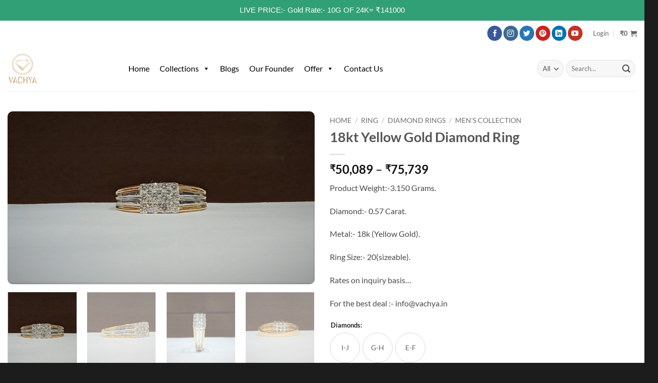

--- FILE ---
content_type: text/html; charset=UTF-8
request_url: https://vachyajewels.com/product/18kt-yellow-gold-diamond-ring/
body_size: 45797
content:
<!DOCTYPE html>
<html lang="en-US" class="loading-site no-js">
<head>
	<meta charset="UTF-8" />
	<link rel="profile" href="http://gmpg.org/xfn/11" />
	<link rel="pingback" href="" />

	<script>(function(html){html.className = html.className.replace(/\bno-js\b/,'js')})(document.documentElement);</script>
<title>18kt Yellow Gold Diamond Ring &#8211; Vachya Jewels</title>
<meta name='robots' content='max-image-preview:large' />
<meta name="viewport" content="width=device-width, initial-scale=1" /><link rel='dns-prefetch' href='//sdk.cashfree.com' />
<link rel='dns-prefetch' href='//www.googletagmanager.com' />
<link rel='prefetch' href='https://vachyajewels.com/wp-content/themes/flatsome/assets/js/flatsome.js?ver=e2eddd6c228105dac048' />
<link rel='prefetch' href='https://vachyajewels.com/wp-content/themes/flatsome/assets/js/chunk.slider.js?ver=3.20.2' />
<link rel='prefetch' href='https://vachyajewels.com/wp-content/themes/flatsome/assets/js/chunk.popups.js?ver=3.20.2' />
<link rel='prefetch' href='https://vachyajewels.com/wp-content/themes/flatsome/assets/js/chunk.tooltips.js?ver=3.20.2' />
<link rel='prefetch' href='https://vachyajewels.com/wp-content/themes/flatsome/assets/js/woocommerce.js?ver=1c9be63d628ff7c3ff4c' />
<link rel="alternate" type="application/rss+xml" title="Vachya Jewels &raquo; Feed" href="https://vachyajewels.com/feed/" />
<link rel="alternate" type="application/rss+xml" title="Vachya Jewels &raquo; Comments Feed" href="https://vachyajewels.com/comments/feed/" />
<link rel="alternate" title="oEmbed (JSON)" type="application/json+oembed" href="https://vachyajewels.com/wp-json/oembed/1.0/embed?url=https%3A%2F%2Fvachyajewels.com%2Fproduct%2F18kt-yellow-gold-diamond-ring%2F" />
<link rel="alternate" title="oEmbed (XML)" type="text/xml+oembed" href="https://vachyajewels.com/wp-json/oembed/1.0/embed?url=https%3A%2F%2Fvachyajewels.com%2Fproduct%2F18kt-yellow-gold-diamond-ring%2F&#038;format=xml" />
<style id='wp-img-auto-sizes-contain-inline-css' type='text/css'>
img:is([sizes=auto i],[sizes^="auto," i]){contain-intrinsic-size:3000px 1500px}
/*# sourceURL=wp-img-auto-sizes-contain-inline-css */
</style>
<link rel='stylesheet' id='formidable-css' href='https://vachyajewels.com/wp-content/plugins/formidable/css/formidableforms.css?ver=1217954' type='text/css' media='all' />
<style id='wp-emoji-styles-inline-css' type='text/css'>

	img.wp-smiley, img.emoji {
		display: inline !important;
		border: none !important;
		box-shadow: none !important;
		height: 1em !important;
		width: 1em !important;
		margin: 0 0.07em !important;
		vertical-align: -0.1em !important;
		background: none !important;
		padding: 0 !important;
	}
/*# sourceURL=wp-emoji-styles-inline-css */
</style>
<style id='wp-block-library-inline-css' type='text/css'>
:root{--wp-block-synced-color:#7a00df;--wp-block-synced-color--rgb:122,0,223;--wp-bound-block-color:var(--wp-block-synced-color);--wp-editor-canvas-background:#ddd;--wp-admin-theme-color:#007cba;--wp-admin-theme-color--rgb:0,124,186;--wp-admin-theme-color-darker-10:#006ba1;--wp-admin-theme-color-darker-10--rgb:0,107,160.5;--wp-admin-theme-color-darker-20:#005a87;--wp-admin-theme-color-darker-20--rgb:0,90,135;--wp-admin-border-width-focus:2px}@media (min-resolution:192dpi){:root{--wp-admin-border-width-focus:1.5px}}.wp-element-button{cursor:pointer}:root .has-very-light-gray-background-color{background-color:#eee}:root .has-very-dark-gray-background-color{background-color:#313131}:root .has-very-light-gray-color{color:#eee}:root .has-very-dark-gray-color{color:#313131}:root .has-vivid-green-cyan-to-vivid-cyan-blue-gradient-background{background:linear-gradient(135deg,#00d084,#0693e3)}:root .has-purple-crush-gradient-background{background:linear-gradient(135deg,#34e2e4,#4721fb 50%,#ab1dfe)}:root .has-hazy-dawn-gradient-background{background:linear-gradient(135deg,#faaca8,#dad0ec)}:root .has-subdued-olive-gradient-background{background:linear-gradient(135deg,#fafae1,#67a671)}:root .has-atomic-cream-gradient-background{background:linear-gradient(135deg,#fdd79a,#004a59)}:root .has-nightshade-gradient-background{background:linear-gradient(135deg,#330968,#31cdcf)}:root .has-midnight-gradient-background{background:linear-gradient(135deg,#020381,#2874fc)}:root{--wp--preset--font-size--normal:16px;--wp--preset--font-size--huge:42px}.has-regular-font-size{font-size:1em}.has-larger-font-size{font-size:2.625em}.has-normal-font-size{font-size:var(--wp--preset--font-size--normal)}.has-huge-font-size{font-size:var(--wp--preset--font-size--huge)}.has-text-align-center{text-align:center}.has-text-align-left{text-align:left}.has-text-align-right{text-align:right}.has-fit-text{white-space:nowrap!important}#end-resizable-editor-section{display:none}.aligncenter{clear:both}.items-justified-left{justify-content:flex-start}.items-justified-center{justify-content:center}.items-justified-right{justify-content:flex-end}.items-justified-space-between{justify-content:space-between}.screen-reader-text{border:0;clip-path:inset(50%);height:1px;margin:-1px;overflow:hidden;padding:0;position:absolute;width:1px;word-wrap:normal!important}.screen-reader-text:focus{background-color:#ddd;clip-path:none;color:#444;display:block;font-size:1em;height:auto;left:5px;line-height:normal;padding:15px 23px 14px;text-decoration:none;top:5px;width:auto;z-index:100000}html :where(.has-border-color){border-style:solid}html :where([style*=border-top-color]){border-top-style:solid}html :where([style*=border-right-color]){border-right-style:solid}html :where([style*=border-bottom-color]){border-bottom-style:solid}html :where([style*=border-left-color]){border-left-style:solid}html :where([style*=border-width]){border-style:solid}html :where([style*=border-top-width]){border-top-style:solid}html :where([style*=border-right-width]){border-right-style:solid}html :where([style*=border-bottom-width]){border-bottom-style:solid}html :where([style*=border-left-width]){border-left-style:solid}html :where(img[class*=wp-image-]){height:auto;max-width:100%}:where(figure){margin:0 0 1em}html :where(.is-position-sticky){--wp-admin--admin-bar--position-offset:var(--wp-admin--admin-bar--height,0px)}@media screen and (max-width:600px){html :where(.is-position-sticky){--wp-admin--admin-bar--position-offset:0px}}

/*# sourceURL=wp-block-library-inline-css */
</style><link rel='stylesheet' id='wc-blocks-style-css' href='https://vachyajewels.com/wp-content/plugins/woocommerce/assets/client/blocks/wc-blocks.css?ver=wc-10.4.3' type='text/css' media='all' />
<style id='global-styles-inline-css' type='text/css'>
:root{--wp--preset--aspect-ratio--square: 1;--wp--preset--aspect-ratio--4-3: 4/3;--wp--preset--aspect-ratio--3-4: 3/4;--wp--preset--aspect-ratio--3-2: 3/2;--wp--preset--aspect-ratio--2-3: 2/3;--wp--preset--aspect-ratio--16-9: 16/9;--wp--preset--aspect-ratio--9-16: 9/16;--wp--preset--color--black: #000000;--wp--preset--color--cyan-bluish-gray: #abb8c3;--wp--preset--color--white: #ffffff;--wp--preset--color--pale-pink: #f78da7;--wp--preset--color--vivid-red: #cf2e2e;--wp--preset--color--luminous-vivid-orange: #ff6900;--wp--preset--color--luminous-vivid-amber: #fcb900;--wp--preset--color--light-green-cyan: #7bdcb5;--wp--preset--color--vivid-green-cyan: #00d084;--wp--preset--color--pale-cyan-blue: #8ed1fc;--wp--preset--color--vivid-cyan-blue: #0693e3;--wp--preset--color--vivid-purple: #9b51e0;--wp--preset--color--primary: #446084;--wp--preset--color--secondary: #C05530;--wp--preset--color--success: #627D47;--wp--preset--color--alert: #b20000;--wp--preset--gradient--vivid-cyan-blue-to-vivid-purple: linear-gradient(135deg,rgb(6,147,227) 0%,rgb(155,81,224) 100%);--wp--preset--gradient--light-green-cyan-to-vivid-green-cyan: linear-gradient(135deg,rgb(122,220,180) 0%,rgb(0,208,130) 100%);--wp--preset--gradient--luminous-vivid-amber-to-luminous-vivid-orange: linear-gradient(135deg,rgb(252,185,0) 0%,rgb(255,105,0) 100%);--wp--preset--gradient--luminous-vivid-orange-to-vivid-red: linear-gradient(135deg,rgb(255,105,0) 0%,rgb(207,46,46) 100%);--wp--preset--gradient--very-light-gray-to-cyan-bluish-gray: linear-gradient(135deg,rgb(238,238,238) 0%,rgb(169,184,195) 100%);--wp--preset--gradient--cool-to-warm-spectrum: linear-gradient(135deg,rgb(74,234,220) 0%,rgb(151,120,209) 20%,rgb(207,42,186) 40%,rgb(238,44,130) 60%,rgb(251,105,98) 80%,rgb(254,248,76) 100%);--wp--preset--gradient--blush-light-purple: linear-gradient(135deg,rgb(255,206,236) 0%,rgb(152,150,240) 100%);--wp--preset--gradient--blush-bordeaux: linear-gradient(135deg,rgb(254,205,165) 0%,rgb(254,45,45) 50%,rgb(107,0,62) 100%);--wp--preset--gradient--luminous-dusk: linear-gradient(135deg,rgb(255,203,112) 0%,rgb(199,81,192) 50%,rgb(65,88,208) 100%);--wp--preset--gradient--pale-ocean: linear-gradient(135deg,rgb(255,245,203) 0%,rgb(182,227,212) 50%,rgb(51,167,181) 100%);--wp--preset--gradient--electric-grass: linear-gradient(135deg,rgb(202,248,128) 0%,rgb(113,206,126) 100%);--wp--preset--gradient--midnight: linear-gradient(135deg,rgb(2,3,129) 0%,rgb(40,116,252) 100%);--wp--preset--font-size--small: 13px;--wp--preset--font-size--medium: 20px;--wp--preset--font-size--large: 36px;--wp--preset--font-size--x-large: 42px;--wp--preset--spacing--20: 0.44rem;--wp--preset--spacing--30: 0.67rem;--wp--preset--spacing--40: 1rem;--wp--preset--spacing--50: 1.5rem;--wp--preset--spacing--60: 2.25rem;--wp--preset--spacing--70: 3.38rem;--wp--preset--spacing--80: 5.06rem;--wp--preset--shadow--natural: 6px 6px 9px rgba(0, 0, 0, 0.2);--wp--preset--shadow--deep: 12px 12px 50px rgba(0, 0, 0, 0.4);--wp--preset--shadow--sharp: 6px 6px 0px rgba(0, 0, 0, 0.2);--wp--preset--shadow--outlined: 6px 6px 0px -3px rgb(255, 255, 255), 6px 6px rgb(0, 0, 0);--wp--preset--shadow--crisp: 6px 6px 0px rgb(0, 0, 0);}:where(body) { margin: 0; }.wp-site-blocks > .alignleft { float: left; margin-right: 2em; }.wp-site-blocks > .alignright { float: right; margin-left: 2em; }.wp-site-blocks > .aligncenter { justify-content: center; margin-left: auto; margin-right: auto; }:where(.is-layout-flex){gap: 0.5em;}:where(.is-layout-grid){gap: 0.5em;}.is-layout-flow > .alignleft{float: left;margin-inline-start: 0;margin-inline-end: 2em;}.is-layout-flow > .alignright{float: right;margin-inline-start: 2em;margin-inline-end: 0;}.is-layout-flow > .aligncenter{margin-left: auto !important;margin-right: auto !important;}.is-layout-constrained > .alignleft{float: left;margin-inline-start: 0;margin-inline-end: 2em;}.is-layout-constrained > .alignright{float: right;margin-inline-start: 2em;margin-inline-end: 0;}.is-layout-constrained > .aligncenter{margin-left: auto !important;margin-right: auto !important;}.is-layout-constrained > :where(:not(.alignleft):not(.alignright):not(.alignfull)){margin-left: auto !important;margin-right: auto !important;}body .is-layout-flex{display: flex;}.is-layout-flex{flex-wrap: wrap;align-items: center;}.is-layout-flex > :is(*, div){margin: 0;}body .is-layout-grid{display: grid;}.is-layout-grid > :is(*, div){margin: 0;}body{padding-top: 0px;padding-right: 0px;padding-bottom: 0px;padding-left: 0px;}a:where(:not(.wp-element-button)){text-decoration: none;}:root :where(.wp-element-button, .wp-block-button__link){background-color: #32373c;border-width: 0;color: #fff;font-family: inherit;font-size: inherit;font-style: inherit;font-weight: inherit;letter-spacing: inherit;line-height: inherit;padding-top: calc(0.667em + 2px);padding-right: calc(1.333em + 2px);padding-bottom: calc(0.667em + 2px);padding-left: calc(1.333em + 2px);text-decoration: none;text-transform: inherit;}.has-black-color{color: var(--wp--preset--color--black) !important;}.has-cyan-bluish-gray-color{color: var(--wp--preset--color--cyan-bluish-gray) !important;}.has-white-color{color: var(--wp--preset--color--white) !important;}.has-pale-pink-color{color: var(--wp--preset--color--pale-pink) !important;}.has-vivid-red-color{color: var(--wp--preset--color--vivid-red) !important;}.has-luminous-vivid-orange-color{color: var(--wp--preset--color--luminous-vivid-orange) !important;}.has-luminous-vivid-amber-color{color: var(--wp--preset--color--luminous-vivid-amber) !important;}.has-light-green-cyan-color{color: var(--wp--preset--color--light-green-cyan) !important;}.has-vivid-green-cyan-color{color: var(--wp--preset--color--vivid-green-cyan) !important;}.has-pale-cyan-blue-color{color: var(--wp--preset--color--pale-cyan-blue) !important;}.has-vivid-cyan-blue-color{color: var(--wp--preset--color--vivid-cyan-blue) !important;}.has-vivid-purple-color{color: var(--wp--preset--color--vivid-purple) !important;}.has-primary-color{color: var(--wp--preset--color--primary) !important;}.has-secondary-color{color: var(--wp--preset--color--secondary) !important;}.has-success-color{color: var(--wp--preset--color--success) !important;}.has-alert-color{color: var(--wp--preset--color--alert) !important;}.has-black-background-color{background-color: var(--wp--preset--color--black) !important;}.has-cyan-bluish-gray-background-color{background-color: var(--wp--preset--color--cyan-bluish-gray) !important;}.has-white-background-color{background-color: var(--wp--preset--color--white) !important;}.has-pale-pink-background-color{background-color: var(--wp--preset--color--pale-pink) !important;}.has-vivid-red-background-color{background-color: var(--wp--preset--color--vivid-red) !important;}.has-luminous-vivid-orange-background-color{background-color: var(--wp--preset--color--luminous-vivid-orange) !important;}.has-luminous-vivid-amber-background-color{background-color: var(--wp--preset--color--luminous-vivid-amber) !important;}.has-light-green-cyan-background-color{background-color: var(--wp--preset--color--light-green-cyan) !important;}.has-vivid-green-cyan-background-color{background-color: var(--wp--preset--color--vivid-green-cyan) !important;}.has-pale-cyan-blue-background-color{background-color: var(--wp--preset--color--pale-cyan-blue) !important;}.has-vivid-cyan-blue-background-color{background-color: var(--wp--preset--color--vivid-cyan-blue) !important;}.has-vivid-purple-background-color{background-color: var(--wp--preset--color--vivid-purple) !important;}.has-primary-background-color{background-color: var(--wp--preset--color--primary) !important;}.has-secondary-background-color{background-color: var(--wp--preset--color--secondary) !important;}.has-success-background-color{background-color: var(--wp--preset--color--success) !important;}.has-alert-background-color{background-color: var(--wp--preset--color--alert) !important;}.has-black-border-color{border-color: var(--wp--preset--color--black) !important;}.has-cyan-bluish-gray-border-color{border-color: var(--wp--preset--color--cyan-bluish-gray) !important;}.has-white-border-color{border-color: var(--wp--preset--color--white) !important;}.has-pale-pink-border-color{border-color: var(--wp--preset--color--pale-pink) !important;}.has-vivid-red-border-color{border-color: var(--wp--preset--color--vivid-red) !important;}.has-luminous-vivid-orange-border-color{border-color: var(--wp--preset--color--luminous-vivid-orange) !important;}.has-luminous-vivid-amber-border-color{border-color: var(--wp--preset--color--luminous-vivid-amber) !important;}.has-light-green-cyan-border-color{border-color: var(--wp--preset--color--light-green-cyan) !important;}.has-vivid-green-cyan-border-color{border-color: var(--wp--preset--color--vivid-green-cyan) !important;}.has-pale-cyan-blue-border-color{border-color: var(--wp--preset--color--pale-cyan-blue) !important;}.has-vivid-cyan-blue-border-color{border-color: var(--wp--preset--color--vivid-cyan-blue) !important;}.has-vivid-purple-border-color{border-color: var(--wp--preset--color--vivid-purple) !important;}.has-primary-border-color{border-color: var(--wp--preset--color--primary) !important;}.has-secondary-border-color{border-color: var(--wp--preset--color--secondary) !important;}.has-success-border-color{border-color: var(--wp--preset--color--success) !important;}.has-alert-border-color{border-color: var(--wp--preset--color--alert) !important;}.has-vivid-cyan-blue-to-vivid-purple-gradient-background{background: var(--wp--preset--gradient--vivid-cyan-blue-to-vivid-purple) !important;}.has-light-green-cyan-to-vivid-green-cyan-gradient-background{background: var(--wp--preset--gradient--light-green-cyan-to-vivid-green-cyan) !important;}.has-luminous-vivid-amber-to-luminous-vivid-orange-gradient-background{background: var(--wp--preset--gradient--luminous-vivid-amber-to-luminous-vivid-orange) !important;}.has-luminous-vivid-orange-to-vivid-red-gradient-background{background: var(--wp--preset--gradient--luminous-vivid-orange-to-vivid-red) !important;}.has-very-light-gray-to-cyan-bluish-gray-gradient-background{background: var(--wp--preset--gradient--very-light-gray-to-cyan-bluish-gray) !important;}.has-cool-to-warm-spectrum-gradient-background{background: var(--wp--preset--gradient--cool-to-warm-spectrum) !important;}.has-blush-light-purple-gradient-background{background: var(--wp--preset--gradient--blush-light-purple) !important;}.has-blush-bordeaux-gradient-background{background: var(--wp--preset--gradient--blush-bordeaux) !important;}.has-luminous-dusk-gradient-background{background: var(--wp--preset--gradient--luminous-dusk) !important;}.has-pale-ocean-gradient-background{background: var(--wp--preset--gradient--pale-ocean) !important;}.has-electric-grass-gradient-background{background: var(--wp--preset--gradient--electric-grass) !important;}.has-midnight-gradient-background{background: var(--wp--preset--gradient--midnight) !important;}.has-small-font-size{font-size: var(--wp--preset--font-size--small) !important;}.has-medium-font-size{font-size: var(--wp--preset--font-size--medium) !important;}.has-large-font-size{font-size: var(--wp--preset--font-size--large) !important;}.has-x-large-font-size{font-size: var(--wp--preset--font-size--x-large) !important;}
/*# sourceURL=global-styles-inline-css */
</style>

<link rel='stylesheet' id='topbar-css' href='https://vachyajewels.com/wp-content/plugins/top-bar/inc/../css/topbar_style.css?ver=6.9' type='text/css' media='all' />
<style id='woocommerce-inline-inline-css' type='text/css'>
.woocommerce form .form-row .required { visibility: visible; }
/*# sourceURL=woocommerce-inline-inline-css */
</style>
<link rel='stylesheet' id='megamenu-css' href='https://vachyajewels.com/wp-content/uploads/maxmegamenu/style.css?ver=086fdc' type='text/css' media='all' />
<link rel='stylesheet' id='dashicons-css' href='https://vachyajewels.com/wp-includes/css/dashicons.min.css?ver=6.9' type='text/css' media='all' />
<link rel='stylesheet' id='thickbox-css' href='https://vachyajewels.com/wp-includes/js/thickbox/thickbox.css?ver=6.9' type='text/css' media='all' />
<link rel='stylesheet' id='swatchly-frontend-css' href='https://vachyajewels.com/wp-content/plugins/swatchly/assets/css/frontend.css?ver=1.4.9' type='text/css' media='all' />
<link rel='stylesheet' id='woo-variation-swatches-css' href='https://vachyajewels.com/wp-content/plugins/woo-variation-swatches/assets/css/frontend.min.css?ver=1764739376' type='text/css' media='all' />
<style id='woo-variation-swatches-inline-css' type='text/css'>
:root {
--wvs-tick:url("data:image/svg+xml;utf8,%3Csvg filter='drop-shadow(0px 0px 2px rgb(0 0 0 / .8))' xmlns='http://www.w3.org/2000/svg'  viewBox='0 0 30 30'%3E%3Cpath fill='none' stroke='%23ffffff' stroke-linecap='round' stroke-linejoin='round' stroke-width='4' d='M4 16L11 23 27 7'/%3E%3C/svg%3E");

--wvs-cross:url("data:image/svg+xml;utf8,%3Csvg filter='drop-shadow(0px 0px 5px rgb(255 255 255 / .6))' xmlns='http://www.w3.org/2000/svg' width='72px' height='72px' viewBox='0 0 24 24'%3E%3Cpath fill='none' stroke='%23ff0000' stroke-linecap='round' stroke-width='0.6' d='M5 5L19 19M19 5L5 19'/%3E%3C/svg%3E");
--wvs-position:flex-start;
--wvs-single-product-large-item-width:40px;
--wvs-single-product-large-item-height:40px;
--wvs-single-product-large-item-font-size:16px;
--wvs-single-product-item-width:30px;
--wvs-single-product-item-height:30px;
--wvs-single-product-item-font-size:16px;
--wvs-archive-product-item-width:30px;
--wvs-archive-product-item-height:30px;
--wvs-archive-product-item-font-size:16px;
--wvs-tooltip-background-color:#333333;
--wvs-tooltip-text-color:#FFFFFF;
--wvs-item-box-shadow:0 0 0 1px #a8a8a8;
--wvs-item-background-color:#FFFFFF;
--wvs-item-text-color:#000000;
--wvs-hover-item-box-shadow:0 0 0 3px #DDDDDD;
--wvs-hover-item-background-color:#FFFFFF;
--wvs-hover-item-text-color:#000000;
--wvs-selected-item-box-shadow:0 0 0 2px #000000;
--wvs-selected-item-background-color:#FFFFFF;
--wvs-selected-item-text-color:#000000}
/*# sourceURL=woo-variation-swatches-inline-css */
</style>
<link rel='stylesheet' id='flatsome-main-css' href='https://vachyajewels.com/wp-content/themes/flatsome/assets/css/flatsome.css?ver=3.20.2' type='text/css' media='all' />
<style id='flatsome-main-inline-css' type='text/css'>
@font-face {
				font-family: "fl-icons";
				font-display: block;
				src: url(https://vachyajewels.com/wp-content/themes/flatsome/assets/css/icons/fl-icons.eot?v=3.20.2);
				src:
					url(https://vachyajewels.com/wp-content/themes/flatsome/assets/css/icons/fl-icons.eot#iefix?v=3.20.2) format("embedded-opentype"),
					url(https://vachyajewels.com/wp-content/themes/flatsome/assets/css/icons/fl-icons.woff2?v=3.20.2) format("woff2"),
					url(https://vachyajewels.com/wp-content/themes/flatsome/assets/css/icons/fl-icons.ttf?v=3.20.2) format("truetype"),
					url(https://vachyajewels.com/wp-content/themes/flatsome/assets/css/icons/fl-icons.woff?v=3.20.2) format("woff"),
					url(https://vachyajewels.com/wp-content/themes/flatsome/assets/css/icons/fl-icons.svg?v=3.20.2#fl-icons) format("svg");
			}
/*# sourceURL=flatsome-main-inline-css */
</style>
<link rel='stylesheet' id='flatsome-shop-css' href='https://vachyajewels.com/wp-content/themes/flatsome/assets/css/flatsome-shop.css?ver=3.20.2' type='text/css' media='all' />
<link rel='stylesheet' id='flatsome-style-css' href='https://vachyajewels.com/wp-content/themes/flatsome/style.css?ver=3.20.2' type='text/css' media='all' />
<script type="text/javascript" src="https://vachyajewels.com/wp-includes/js/jquery/jquery.min.js?ver=3.7.1" id="jquery-core-js"></script>
<script type="text/javascript" src="https://vachyajewels.com/wp-includes/js/jquery/jquery-migrate.min.js?ver=3.4.1" id="jquery-migrate-js"></script>
<script type="text/javascript" id="topbar_frontjs-js-extra">
/* <![CDATA[ */
var tpbr_settings = {"fixed":"notfixed","user_who":"notloggedin","guests_or_users":"all","message":"LIVE PRICE:- Gold Rate:- 10G OF 24K= \u20b9141000","status":"active","yn_button":"nobutton","color":"#31a076","button_text":"","button_url":"","button_behavior":"samewindow","is_admin_bar":"no","detect_sticky":"0"};
//# sourceURL=topbar_frontjs-js-extra
/* ]]> */
</script>
<script type="text/javascript" src="https://vachyajewels.com/wp-content/plugins/top-bar/inc/../js/tpbr_front.min.js?ver=6.9" id="topbar_frontjs-js"></script>
<script type="text/javascript" id="wc-single-product-js-extra">
/* <![CDATA[ */
var wc_single_product_params = {"i18n_required_rating_text":"Please select a rating","i18n_rating_options":["1 of 5 stars","2 of 5 stars","3 of 5 stars","4 of 5 stars","5 of 5 stars"],"i18n_product_gallery_trigger_text":"View full-screen image gallery","review_rating_required":"yes","flexslider":{"rtl":false,"animation":"slide","smoothHeight":true,"directionNav":false,"controlNav":"thumbnails","slideshow":false,"animationSpeed":500,"animationLoop":false,"allowOneSlide":false},"zoom_enabled":"","zoom_options":[],"photoswipe_enabled":"","photoswipe_options":{"shareEl":false,"closeOnScroll":false,"history":false,"hideAnimationDuration":0,"showAnimationDuration":0},"flexslider_enabled":""};
//# sourceURL=wc-single-product-js-extra
/* ]]> */
</script>
<script type="text/javascript" src="https://vachyajewels.com/wp-content/plugins/woocommerce/assets/js/frontend/single-product.min.js?ver=10.4.3" id="wc-single-product-js" defer="defer" data-wp-strategy="defer"></script>
<script type="text/javascript" src="https://vachyajewels.com/wp-content/plugins/woocommerce/assets/js/jquery-blockui/jquery.blockUI.min.js?ver=2.7.0-wc.10.4.3" id="wc-jquery-blockui-js" data-wp-strategy="defer"></script>
<script type="text/javascript" src="https://vachyajewels.com/wp-content/plugins/woocommerce/assets/js/js-cookie/js.cookie.min.js?ver=2.1.4-wc.10.4.3" id="wc-js-cookie-js" data-wp-strategy="defer"></script>
<link rel="https://api.w.org/" href="https://vachyajewels.com/wp-json/" /><link rel="alternate" title="JSON" type="application/json" href="https://vachyajewels.com/wp-json/wp/v2/product/4284" /><link rel="EditURI" type="application/rsd+xml" title="RSD" href="https://vachyajewels.com/xmlrpc.php?rsd" />
<meta name="generator" content="WordPress 6.9" />
<meta name="generator" content="WooCommerce 10.4.3" />
<link rel="canonical" href="https://vachyajewels.com/product/18kt-yellow-gold-diamond-ring/" />
<link rel='shortlink' href='https://vachyajewels.com/?p=4284' />
<meta name="generator" content="Site Kit by Google 1.168.0" /><script>document.documentElement.className += " js";</script>


	<noscript><style>.woocommerce-product-gallery{ opacity: 1 !important; }</style></noscript>
	
<!-- Google AdSense meta tags added by Site Kit -->
<meta name="google-adsense-platform-account" content="ca-host-pub-2644536267352236">
<meta name="google-adsense-platform-domain" content="sitekit.withgoogle.com">
<!-- End Google AdSense meta tags added by Site Kit -->

<!-- Google Tag Manager snippet added by Site Kit -->
<script type="text/javascript">
/* <![CDATA[ */

			( function( w, d, s, l, i ) {
				w[l] = w[l] || [];
				w[l].push( {'gtm.start': new Date().getTime(), event: 'gtm.js'} );
				var f = d.getElementsByTagName( s )[0],
					j = d.createElement( s ), dl = l != 'dataLayer' ? '&l=' + l : '';
				j.async = true;
				j.src = 'https://www.googletagmanager.com/gtm.js?id=' + i + dl;
				f.parentNode.insertBefore( j, f );
			} )( window, document, 'script', 'dataLayer', 'GTM-M5NKSFZ' );
			
/* ]]> */
</script>

<!-- End Google Tag Manager snippet added by Site Kit -->
<style type="text/css">.swatchly-swatch{min-width:60px;}.swatchly-swatch{min-height:60px;}</style><link rel="icon" href="https://vachyajewels.com/wp-content/uploads/2020/11/cropped-new-logo-2-32x32.png" sizes="32x32" />
<link rel="icon" href="https://vachyajewels.com/wp-content/uploads/2020/11/cropped-new-logo-2-192x192.png" sizes="192x192" />
<link rel="apple-touch-icon" href="https://vachyajewels.com/wp-content/uploads/2020/11/cropped-new-logo-2-180x180.png" />
<meta name="msapplication-TileImage" content="https://vachyajewels.com/wp-content/uploads/2020/11/cropped-new-logo-2-270x270.png" />
<style id="custom-css" type="text/css">:root {--primary-color: #446084;--fs-color-primary: #446084;--fs-color-secondary: #C05530;--fs-color-success: #627D47;--fs-color-alert: #b20000;--fs-color-base: #4a4a4a;--fs-experimental-link-color: #334862;--fs-experimental-link-color-hover: #111;}.tooltipster-base {--tooltip-color: #fff;--tooltip-bg-color: #000;}.off-canvas-right .mfp-content, .off-canvas-left .mfp-content {--drawer-width: 300px;}.off-canvas .mfp-content.off-canvas-cart {--drawer-width: 360px;}.header-main{height: 90px}#logo img{max-height: 90px}#logo{width:200px;}#logo img{padding:15px 0;}.header-bottom{min-height: 55px}.header-top{min-height: 50px}.transparent .header-main{height: 90px}.transparent #logo img{max-height: 90px}.has-transparent + .page-title:first-of-type,.has-transparent + #main > .page-title,.has-transparent + #main > div > .page-title,.has-transparent + #main .page-header-wrapper:first-of-type .page-title{padding-top: 120px;}.header.show-on-scroll,.stuck .header-main{height:70px!important}.stuck #logo img{max-height: 70px!important}.search-form{ width: 86%;}.header-bg-color {background-color: rgba(255,255,255,0.9)}.header-bottom {background-color: #ffffff}.top-bar-nav > li > a{line-height: 16px }.header-main .nav > li > a{line-height: 16px }.header-bottom-nav > li > a{line-height: 16px }@media (max-width: 549px) {.header-main{height: 70px}#logo img{max-height: 70px}}.header-top{background-color:#ffffff!important;}body{font-family: Lato, sans-serif;}body {font-weight: 400;font-style: normal;}.nav > li > a {font-family: Lato, sans-serif;}.mobile-sidebar-levels-2 .nav > li > ul > li > a {font-family: Lato, sans-serif;}.nav > li > a,.mobile-sidebar-levels-2 .nav > li > ul > li > a {font-weight: 700;font-style: normal;}h1,h2,h3,h4,h5,h6,.heading-font, .off-canvas-center .nav-sidebar.nav-vertical > li > a{font-family: Lato, sans-serif;}h1,h2,h3,h4,h5,h6,.heading-font,.banner h1,.banner h2 {font-weight: 700;font-style: normal;}.alt-font{font-family: "Dancing Script", sans-serif;}.alt-font {font-weight: 400!important;font-style: normal!important;}.pswp__bg,.mfp-bg.mfp-ready{background-color: rgba(231,222,222,0)}.shop-page-title.featured-title .title-bg{ background-image: url(https://vachyajewels.com/wp-content/uploads/2021/09/WhatsApp-Image-2021-09-29-at-16.36.30-3.jpeg)!important;}@media screen and (min-width: 550px){.products .box-vertical .box-image{min-width: 247px!important;width: 247px!important;}}.footer-1{background-color: rgba(234,234,234,0.55)}.absolute-footer, html{background-color: #1c1c1c}.nav-vertical-fly-out > li + li {border-top-width: 1px; border-top-style: solid;}.label-new.menu-item > a:after{content:"New";}.label-hot.menu-item > a:after{content:"Hot";}.label-sale.menu-item > a:after{content:"Sale";}.label-popular.menu-item > a:after{content:"Popular";}</style>		<style type="text/css" id="wp-custom-css">
			#mega-menu-wrap-primary #mega-menu-primary>li.mega-menu-item>a.mega-menu-link{
	background-color:white!important;
	color:black!important;
	font-size:16px
}


.has-hover .bg, .has-hover [class*=image-] img{
	border-radius:10px!important;
}

.container, .container-width, .full-width .ubermenu-nav, .row{
	max-width: 1500px!important;
}


.box-text a:not(.button), .box-text h1, .box-text h2, .box-text h3, .box-text h4, .box-text h5, .box-text h6{
	font-weight:bold!important;
}		</style>
		<style id="kirki-inline-styles">/* latin-ext */
@font-face {
  font-family: 'Lato';
  font-style: normal;
  font-weight: 400;
  font-display: swap;
  src: url(https://vachyajewels.com/wp-content/fonts/lato/S6uyw4BMUTPHjxAwXjeu.woff2) format('woff2');
  unicode-range: U+0100-02BA, U+02BD-02C5, U+02C7-02CC, U+02CE-02D7, U+02DD-02FF, U+0304, U+0308, U+0329, U+1D00-1DBF, U+1E00-1E9F, U+1EF2-1EFF, U+2020, U+20A0-20AB, U+20AD-20C0, U+2113, U+2C60-2C7F, U+A720-A7FF;
}
/* latin */
@font-face {
  font-family: 'Lato';
  font-style: normal;
  font-weight: 400;
  font-display: swap;
  src: url(https://vachyajewels.com/wp-content/fonts/lato/S6uyw4BMUTPHjx4wXg.woff2) format('woff2');
  unicode-range: U+0000-00FF, U+0131, U+0152-0153, U+02BB-02BC, U+02C6, U+02DA, U+02DC, U+0304, U+0308, U+0329, U+2000-206F, U+20AC, U+2122, U+2191, U+2193, U+2212, U+2215, U+FEFF, U+FFFD;
}
/* latin-ext */
@font-face {
  font-family: 'Lato';
  font-style: normal;
  font-weight: 700;
  font-display: swap;
  src: url(https://vachyajewels.com/wp-content/fonts/lato/S6u9w4BMUTPHh6UVSwaPGR_p.woff2) format('woff2');
  unicode-range: U+0100-02BA, U+02BD-02C5, U+02C7-02CC, U+02CE-02D7, U+02DD-02FF, U+0304, U+0308, U+0329, U+1D00-1DBF, U+1E00-1E9F, U+1EF2-1EFF, U+2020, U+20A0-20AB, U+20AD-20C0, U+2113, U+2C60-2C7F, U+A720-A7FF;
}
/* latin */
@font-face {
  font-family: 'Lato';
  font-style: normal;
  font-weight: 700;
  font-display: swap;
  src: url(https://vachyajewels.com/wp-content/fonts/lato/S6u9w4BMUTPHh6UVSwiPGQ.woff2) format('woff2');
  unicode-range: U+0000-00FF, U+0131, U+0152-0153, U+02BB-02BC, U+02C6, U+02DA, U+02DC, U+0304, U+0308, U+0329, U+2000-206F, U+20AC, U+2122, U+2191, U+2193, U+2212, U+2215, U+FEFF, U+FFFD;
}/* vietnamese */
@font-face {
  font-family: 'Dancing Script';
  font-style: normal;
  font-weight: 400;
  font-display: swap;
  src: url(/home/wxgpsmia2je1/public_html/wp-content/fonts/dancing-script/If2cXTr6YS-zF4S-kcSWSVi_sxjsohD9F50Ruu7BMSo3Rep8ltA.woff2) format('woff2');
  unicode-range: U+0102-0103, U+0110-0111, U+0128-0129, U+0168-0169, U+01A0-01A1, U+01AF-01B0, U+0300-0301, U+0303-0304, U+0308-0309, U+0323, U+0329, U+1EA0-1EF9, U+20AB;
}
/* latin-ext */
@font-face {
  font-family: 'Dancing Script';
  font-style: normal;
  font-weight: 400;
  font-display: swap;
  src: url(/home/wxgpsmia2je1/public_html/wp-content/fonts/dancing-script/If2cXTr6YS-zF4S-kcSWSVi_sxjsohD9F50Ruu7BMSo3ROp8ltA.woff2) format('woff2');
  unicode-range: U+0100-02BA, U+02BD-02C5, U+02C7-02CC, U+02CE-02D7, U+02DD-02FF, U+0304, U+0308, U+0329, U+1D00-1DBF, U+1E00-1E9F, U+1EF2-1EFF, U+2020, U+20A0-20AB, U+20AD-20C0, U+2113, U+2C60-2C7F, U+A720-A7FF;
}
/* latin */
@font-face {
  font-family: 'Dancing Script';
  font-style: normal;
  font-weight: 400;
  font-display: swap;
  src: url(/home/wxgpsmia2je1/public_html/wp-content/fonts/dancing-script/If2cXTr6YS-zF4S-kcSWSVi_sxjsohD9F50Ruu7BMSo3Sup8.woff2) format('woff2');
  unicode-range: U+0000-00FF, U+0131, U+0152-0153, U+02BB-02BC, U+02C6, U+02DA, U+02DC, U+0304, U+0308, U+0329, U+2000-206F, U+20AC, U+2122, U+2191, U+2193, U+2212, U+2215, U+FEFF, U+FFFD;
}</style><style type="text/css">/** Mega Menu CSS: fs **/</style>
</head>

<body class="wp-singular product-template-default single single-product postid-4284 wp-theme-flatsome theme-flatsome woocommerce woocommerce-page woocommerce-no-js mega-menu-primary woo-variation-swatches wvs-behavior-blur wvs-theme-flatsome wvs-show-label wvs-tooltip lightbox nav-dropdown-has-arrow nav-dropdown-has-shadow nav-dropdown-has-border">

		<!-- Google Tag Manager (noscript) snippet added by Site Kit -->
		<noscript>
			<iframe src="https://www.googletagmanager.com/ns.html?id=GTM-M5NKSFZ" height="0" width="0" style="display:none;visibility:hidden"></iframe>
		</noscript>
		<!-- End Google Tag Manager (noscript) snippet added by Site Kit -->
		
<a class="skip-link screen-reader-text" href="#main">Skip to content</a>

<div id="wrapper">

	
	<header id="header" class="header header-full-width has-sticky sticky-jump">
		<div class="header-wrapper">
			<div id="top-bar" class="header-top hide-for-sticky hide-for-medium">
    <div class="flex-row container">
      <div class="flex-col hide-for-medium flex-left">
          <ul class="nav nav-left medium-nav-center nav-small  nav-divided">
                        </ul>
      </div>

      <div class="flex-col hide-for-medium flex-center">
          <ul class="nav nav-center nav-small  nav-divided">
                        </ul>
      </div>

      <div class="flex-col hide-for-medium flex-right">
         <ul class="nav top-bar-nav nav-right nav-small  nav-divided">
              <li class="html header-social-icons ml-0">
	<div class="social-icons follow-icons" ><a href="https://www.facebook.com/diamondvachya" target="_blank" data-label="Facebook" class="icon primary button circle tooltip facebook" title="Follow on Facebook" aria-label="Follow on Facebook" rel="noopener nofollow"><i class="icon-facebook" aria-hidden="true"></i></a><a href="https://www.instagram.com/vachyajewels/" target="_blank" data-label="Instagram" class="icon primary button circle tooltip instagram" title="Follow on Instagram" aria-label="Follow on Instagram" rel="noopener nofollow"><i class="icon-instagram" aria-hidden="true"></i></a><a href="https://twitter.com/VachyaJ" data-label="Twitter" target="_blank" class="icon primary button circle tooltip twitter" title="Follow on Twitter" aria-label="Follow on Twitter" rel="noopener nofollow"><i class="icon-twitter" aria-hidden="true"></i></a><a href="https://in.pinterest.com/vachyadiamondjewellery/" data-label="Pinterest" target="_blank" class="icon primary button circle tooltip pinterest" title="Follow on Pinterest" aria-label="Follow on Pinterest" rel="noopener nofollow"><i class="icon-pinterest" aria-hidden="true"></i></a><a href="https://www.linkedin.com/company/vachyajewels/" data-label="LinkedIn" target="_blank" class="icon primary button circle tooltip linkedin" title="Follow on LinkedIn" aria-label="Follow on LinkedIn" rel="noopener nofollow"><i class="icon-linkedin" aria-hidden="true"></i></a><a href="https://www.youtube.com/@VachyaJewellery" data-label="YouTube" target="_blank" class="icon primary button circle tooltip youtube" title="Follow on YouTube" aria-label="Follow on YouTube" rel="noopener nofollow"><i class="icon-youtube" aria-hidden="true"></i></a></div></li>

<li class="account-item has-icon">

	<a href="https://vachyajewels.com/my-account/" class="nav-top-link nav-top-not-logged-in is-small is-small" title="Login" role="button" data-open="#login-form-popup" aria-controls="login-form-popup" aria-expanded="false" aria-haspopup="dialog" data-flatsome-role-button>
					<span>
			Login			</span>
				</a>




</li>
<li class="cart-item has-icon has-dropdown">

<a href="https://vachyajewels.com/cart/" class="header-cart-link nav-top-link is-small" title="Cart" aria-label="View cart" aria-expanded="false" aria-haspopup="true" role="button" data-flatsome-role-button>

<span class="header-cart-title">
          <span class="cart-price"><span class="woocommerce-Price-amount amount"><bdi><span class="woocommerce-Price-currencySymbol">&#8377;</span>0</bdi></span></span>
  </span>

    <i class="icon-shopping-cart" aria-hidden="true" data-icon-label="0"></i>  </a>

 <ul class="nav-dropdown nav-dropdown-default">
    <li class="html widget_shopping_cart">
      <div class="widget_shopping_cart_content">
        

	<div class="ux-mini-cart-empty flex flex-row-col text-center pt pb">
				<div class="ux-mini-cart-empty-icon">
			<svg aria-hidden="true" xmlns="http://www.w3.org/2000/svg" viewBox="0 0 17 19" style="opacity:.1;height:80px;">
				<path d="M8.5 0C6.7 0 5.3 1.2 5.3 2.7v2H2.1c-.3 0-.6.3-.7.7L0 18.2c0 .4.2.8.6.8h15.7c.4 0 .7-.3.7-.7v-.1L15.6 5.4c0-.3-.3-.6-.7-.6h-3.2v-2c0-1.6-1.4-2.8-3.2-2.8zM6.7 2.7c0-.8.8-1.4 1.8-1.4s1.8.6 1.8 1.4v2H6.7v-2zm7.5 3.4 1.3 11.5h-14L2.8 6.1h2.5v1.4c0 .4.3.7.7.7.4 0 .7-.3.7-.7V6.1h3.5v1.4c0 .4.3.7.7.7s.7-.3.7-.7V6.1h2.6z" fill-rule="evenodd" clip-rule="evenodd" fill="currentColor"></path>
			</svg>
		</div>
				<p class="woocommerce-mini-cart__empty-message empty">No products in the cart.</p>
					<p class="return-to-shop">
				<a class="button primary wc-backward" href="https://vachyajewels.com/shop/">
					Return to shop				</a>
			</p>
				</div>


      </div>
    </li>
     </ul>

</li>
          </ul>
      </div>

      
    </div>
</div>
<div id="masthead" class="header-main ">
      <div class="header-inner flex-row container logo-left medium-logo-center" role="navigation">

          <!-- Logo -->
          <div id="logo" class="flex-col logo">
            
<!-- Header logo -->
<a href="https://vachyajewels.com/" title="Vachya Jewels - A Diamond For Everyone" rel="home">
		<img width="512" height="512" src="https://vachyajewels.com/wp-content/uploads/2020/11/cropped-new-logo-2.png" class="header_logo header-logo" alt="Vachya Jewels"/><img  width="512" height="512" src="https://vachyajewels.com/wp-content/uploads/2020/11/cropped-new-logo-2.png" class="header-logo-dark" alt="Vachya Jewels"/></a>
          </div>

          <!-- Mobile Left Elements -->
          <div class="flex-col show-for-medium flex-left">
            <ul class="mobile-nav nav nav-left ">
              <li class="nav-icon has-icon">
			<a href="#" class="is-small" data-open="#main-menu" data-pos="left" data-bg="main-menu-overlay" role="button" aria-label="Menu" aria-controls="main-menu" aria-expanded="false" aria-haspopup="dialog" data-flatsome-role-button>
			<i class="icon-menu" aria-hidden="true"></i>					</a>
	</li>
            </ul>
          </div>

          <!-- Left Elements -->
          <div class="flex-col hide-for-medium flex-left
            flex-grow">
            <ul class="header-nav header-nav-main nav nav-left  nav-divided nav-uppercase" >
              <div id="mega-menu-wrap-primary" class="mega-menu-wrap"><div class="mega-menu-toggle"><div class="mega-toggle-blocks-left"></div><div class="mega-toggle-blocks-center"></div><div class="mega-toggle-blocks-right"><div class='mega-toggle-block mega-menu-toggle-animated-block mega-toggle-block-0' id='mega-toggle-block-0'><button aria-label="Toggle Menu" class="mega-toggle-animated mega-toggle-animated-slider" type="button" aria-expanded="false">
                  <span class="mega-toggle-animated-box">
                    <span class="mega-toggle-animated-inner"></span>
                  </span>
                </button></div></div></div><ul id="mega-menu-primary" class="mega-menu max-mega-menu mega-menu-horizontal mega-no-js" data-event="hover_intent" data-effect="fade_up" data-effect-speed="200" data-effect-mobile="disabled" data-effect-speed-mobile="0" data-mobile-force-width="false" data-second-click="go" data-document-click="collapse" data-vertical-behaviour="standard" data-breakpoint="768" data-unbind="true" data-mobile-state="collapse_all" data-mobile-direction="vertical" data-hover-intent-timeout="300" data-hover-intent-interval="100"><li class="mega-menu-item mega-menu-item-type-post_type mega-menu-item-object-page mega-menu-item-home mega-align-bottom-left mega-menu-flyout mega-menu-item-13059" id="mega-menu-item-13059"><a class="mega-menu-link" href="https://vachyajewels.com/" tabindex="0">Home</a></li><li class="mega-menu-item mega-menu-item-type-post_type mega-menu-item-object-page mega-menu-item-has-children mega-current_page_parent mega-align-bottom-left mega-menu-flyout mega-menu-item-60" id="mega-menu-item-60"><a class="mega-menu-link" href="https://vachyajewels.com/shop/" aria-expanded="false" tabindex="0">Collections<span class="mega-indicator" aria-hidden="true"></span></a>
<ul class="mega-sub-menu">
<li class="mega-menu-item mega-menu-item-type-taxonomy mega-menu-item-object-product_cat mega-current-product-ancestor mega-current-menu-parent mega-current-product-parent mega-menu-item-has-children mega-menu-item-2068" id="mega-menu-item-2068"><a class="mega-menu-link" href="https://vachyajewels.com/jewellery/ring/" aria-expanded="false">Ring<span class="mega-indicator" aria-hidden="true"></span></a>
	<ul class="mega-sub-menu">
<li class="mega-menu-item mega-menu-item-type-taxonomy mega-menu-item-object-product_cat mega-current-product-ancestor mega-current-menu-parent mega-current-product-parent mega-menu-item-has-children mega-menu-item-4686" id="mega-menu-item-4686"><a class="mega-menu-link" href="https://vachyajewels.com/jewellery/ring/diamond-rings/" aria-expanded="false">Diamond Rings<span class="mega-indicator" aria-hidden="true"></span></a>
		<ul class="mega-sub-menu">
<li class="mega-menu-item mega-menu-item-type-taxonomy mega-menu-item-object-product_cat mega-current-product-ancestor mega-current-menu-parent mega-current-product-parent mega-menu-item-has-children mega-menu-item-2084" id="mega-menu-item-2084"><a class="mega-menu-link" href="https://vachyajewels.com/jewellery/ring/diamond-rings/rings-for-male/" aria-expanded="false">Men's collection<span class="mega-indicator" aria-hidden="true"></span></a>
			<ul class="mega-sub-menu">
<li class="mega-menu-item mega-menu-item-type-taxonomy mega-menu-item-object-product_cat mega-current-product-ancestor mega-current-menu-parent mega-current-product-parent mega-menu-item-4688" id="mega-menu-item-4688"><a class="mega-menu-link" href="https://vachyajewels.com/jewellery/ring/diamond-rings/rings-for-male/gents-rings-for-daily-wear/">Daily Wear</a></li><li class="mega-menu-item mega-menu-item-type-taxonomy mega-menu-item-object-product_cat mega-menu-item-4689" id="mega-menu-item-4689"><a class="mega-menu-link" href="https://vachyajewels.com/jewellery/ring/diamond-rings/rings-for-male/gents-solitaire-ring-bands/">Solitaire Rings</a></li>			</ul>
</li><li class="mega-menu-item mega-menu-item-type-taxonomy mega-menu-item-object-product_cat mega-menu-item-has-children mega-menu-item-2085" id="mega-menu-item-2085"><a class="mega-menu-link" href="https://vachyajewels.com/jewellery/ring/diamond-rings/rings-for-women/" aria-expanded="false">Women's Collection<span class="mega-indicator" aria-hidden="true"></span></a>
			<ul class="mega-sub-menu">
<li class="mega-menu-item mega-menu-item-type-taxonomy mega-menu-item-object-product_cat mega-menu-item-4691" id="mega-menu-item-4691"><a class="mega-menu-link" href="https://vachyajewels.com/jewellery/ring/diamond-rings/rings-for-women/daily-wear/">Daily Wear</a></li><li class="mega-menu-item mega-menu-item-type-taxonomy mega-menu-item-object-product_cat mega-menu-item-4693" id="mega-menu-item-4693"><a class="mega-menu-link" href="https://vachyajewels.com/jewellery/ring/diamond-rings/rings-for-women/engagement-rings/">Engagement Rings</a></li><li class="mega-menu-item mega-menu-item-type-taxonomy mega-menu-item-object-product_cat mega-menu-item-4692" id="mega-menu-item-4692"><a class="mega-menu-link" href="https://vachyajewels.com/jewellery/ring/diamond-rings/rings-for-women/solitaire-rings/">Solitaire Rings</a></li><li class="mega-menu-item mega-menu-item-type-taxonomy mega-menu-item-object-product_cat mega-menu-item-4690" id="mega-menu-item-4690"><a class="mega-menu-link" href="https://vachyajewels.com/jewellery/ring/diamond-rings/rings-for-women/cocktail-rings/">Cocktail Rings</a></li>			</ul>
</li><li class="mega-menu-item mega-menu-item-type-taxonomy mega-menu-item-object-product_cat mega-menu-item-4138" id="mega-menu-item-4138"><a class="mega-menu-link" href="https://vachyajewels.com/jewellery/ring/diamond-rings/couple-bands/">Couple Bands</a></li>		</ul>
</li><li class="mega-menu-item mega-menu-item-type-taxonomy mega-menu-item-object-product_cat mega-menu-item-3081" id="mega-menu-item-3081"><a class="mega-menu-link" href="https://vachyajewels.com/jewellery/ring/polki-rings/">Diamond Polki Rings</a></li><li class="mega-menu-item mega-menu-item-type-taxonomy mega-menu-item-object-product_cat mega-menu-item-has-children mega-menu-item-4687" id="mega-menu-item-4687"><a class="mega-menu-link" href="https://vachyajewels.com/jewellery/ring/gold-rings/" aria-expanded="false">Gold Rings<span class="mega-indicator" aria-hidden="true"></span></a>
		<ul class="mega-sub-menu">
<li class="mega-menu-item mega-menu-item-type-taxonomy mega-menu-item-object-product_cat mega-menu-item-4896" id="mega-menu-item-4896"><a class="mega-menu-link" href="https://vachyajewels.com/jewellery/ring/gold-rings/mens-collection-gold-rings/">Men's Collection</a></li><li class="mega-menu-item mega-menu-item-type-taxonomy mega-menu-item-object-product_cat mega-menu-item-has-children mega-menu-item-4897" id="mega-menu-item-4897"><a class="mega-menu-link" href="https://vachyajewels.com/jewellery/ring/gold-rings/womens-collection-gold-rings/" aria-expanded="false">Women's Collection<span class="mega-indicator" aria-hidden="true"></span></a>
			<ul class="mega-sub-menu">
<li class="mega-menu-item mega-menu-item-type-taxonomy mega-menu-item-object-product_cat mega-menu-item-4899" id="mega-menu-item-4899"><a class="mega-menu-link" href="https://vachyajewels.com/jewellery/ring/gold-rings/womens-collection-gold-rings/daily-wear-womens-collection-gold-rings/">Daily Wear</a></li><li class="mega-menu-item mega-menu-item-type-taxonomy mega-menu-item-object-product_cat mega-menu-item-4898" id="mega-menu-item-4898"><a class="mega-menu-link" href="https://vachyajewels.com/jewellery/ring/gold-rings/womens-collection-gold-rings/gold-antique-rings/">Antique Rings</a></li>			</ul>
</li>		</ul>
</li>	</ul>
</li><li class="mega-menu-item mega-menu-item-type-taxonomy mega-menu-item-object-product_cat mega-menu-item-2069" id="mega-menu-item-2069"><a class="mega-menu-link" href="https://vachyajewels.com/jewellery/pendant/">Pendant</a></li><li class="mega-menu-item mega-menu-item-type-taxonomy mega-menu-item-object-product_cat mega-menu-item-2329" id="mega-menu-item-2329"><a class="mega-menu-link" href="https://vachyajewels.com/jewellery/pendant-set/">Pendant-Set</a></li><li class="mega-menu-item mega-menu-item-type-taxonomy mega-menu-item-object-product_cat mega-menu-item-has-children mega-menu-item-2070" id="mega-menu-item-2070"><a class="mega-menu-link" href="https://vachyajewels.com/jewellery/earrings/" aria-expanded="false">Earrings<span class="mega-indicator" aria-hidden="true"></span></a>
	<ul class="mega-sub-menu">
<li class="mega-menu-item mega-menu-item-type-taxonomy mega-menu-item-object-product_cat mega-menu-item-2410" id="mega-menu-item-2410"><a class="mega-menu-link" href="https://vachyajewels.com/jewellery/earrings/stud/">Earrings Studs</a></li><li class="mega-menu-item mega-menu-item-type-taxonomy mega-menu-item-object-product_cat mega-menu-item-2407" id="mega-menu-item-2407"><a class="mega-menu-link" href="https://vachyajewels.com/jewellery/earrings/dangle-and-small-hanging/">Danglers And Hanging</a></li>	</ul>
</li><li class="mega-menu-item mega-menu-item-type-taxonomy mega-menu-item-object-product_cat mega-menu-item-has-children mega-menu-item-2092" id="mega-menu-item-2092"><a class="mega-menu-link" href="https://vachyajewels.com/jewellery/bangles/" aria-expanded="false">Bangles<span class="mega-indicator" aria-hidden="true"></span></a>
	<ul class="mega-sub-menu">
<li class="mega-menu-item mega-menu-item-type-taxonomy mega-menu-item-object-product_cat mega-menu-item-2693" id="mega-menu-item-2693"><a class="mega-menu-link" href="https://vachyajewels.com/jewellery/bangles/diamond-bangles-for-women/">Diamond Bangles</a></li><li class="mega-menu-item mega-menu-item-type-taxonomy mega-menu-item-object-product_cat mega-menu-item-2694" id="mega-menu-item-2694"><a class="mega-menu-link" href="https://vachyajewels.com/jewellery/bangles/gold-bangles/">Gold Bangles</a></li><li class="mega-menu-item mega-menu-item-type-taxonomy mega-menu-item-object-product_cat mega-menu-item-5772" id="mega-menu-item-5772"><a class="mega-menu-link" href="https://vachyajewels.com/jewellery/bangles/antique-gold-bangles/">Antique Gold Bangles</a></li>	</ul>
</li><li class="mega-menu-item mega-menu-item-type-taxonomy mega-menu-item-object-product_cat mega-menu-item-has-children mega-menu-item-2405" id="mega-menu-item-2405"><a class="mega-menu-link" href="https://vachyajewels.com/jewellery/necklace-set/" aria-expanded="false">Necklace-Sets<span class="mega-indicator" aria-hidden="true"></span></a>
	<ul class="mega-sub-menu">
<li class="mega-menu-item mega-menu-item-type-taxonomy mega-menu-item-object-product_cat mega-menu-item-has-children mega-menu-item-4695" id="mega-menu-item-4695"><a class="mega-menu-link" href="https://vachyajewels.com/jewellery/necklace-set/gold-sets/" aria-expanded="false">Gold Sets<span class="mega-indicator" aria-hidden="true"></span></a>
		<ul class="mega-sub-menu">
<li class="mega-menu-item mega-menu-item-type-taxonomy mega-menu-item-object-product_cat mega-menu-item-5010" id="mega-menu-item-5010"><a class="mega-menu-link" href="https://vachyajewels.com/jewellery/necklace-set/gold-sets/antique-gold-sets/">Antique Gold Sets</a></li><li class="mega-menu-item mega-menu-item-type-taxonomy mega-menu-item-object-product_cat mega-menu-item-5009" id="mega-menu-item-5009"><a class="mega-menu-link" href="https://vachyajewels.com/jewellery/necklace-set/gold-sets/antique-gold-choker-sets/">Antique Gold Choker Sets</a></li>		</ul>
</li><li class="mega-menu-item mega-menu-item-type-taxonomy mega-menu-item-object-product_cat mega-menu-item-4694" id="mega-menu-item-4694"><a class="mega-menu-link" href="https://vachyajewels.com/jewellery/necklace-set/diamond-sets/">Diamond Sets</a></li><li class="mega-menu-item mega-menu-item-type-taxonomy mega-menu-item-object-product_cat mega-menu-item-3082" id="mega-menu-item-3082"><a class="mega-menu-link" href="https://vachyajewels.com/jewellery/necklace-set/polki-set/">Polki Sets</a></li>	</ul>
</li><li class="mega-menu-item mega-menu-item-type-taxonomy mega-menu-item-object-product_cat mega-menu-item-has-children mega-menu-item-2853" id="mega-menu-item-2853"><a class="mega-menu-link" href="https://vachyajewels.com/jewellery/chains/" aria-expanded="false">Chains<span class="mega-indicator" aria-hidden="true"></span></a>
	<ul class="mega-sub-menu">
<li class="mega-menu-item mega-menu-item-type-taxonomy mega-menu-item-object-product_cat mega-menu-item-4698" id="mega-menu-item-4698"><a class="mega-menu-link" href="https://vachyajewels.com/jewellery/chains/gold-chains/">Gold Chains</a></li><li class="mega-menu-item mega-menu-item-type-taxonomy mega-menu-item-object-product_cat mega-menu-item-4697" id="mega-menu-item-4697"><a class="mega-menu-link" href="https://vachyajewels.com/jewellery/chains/diamond-chains/">Diamond Chains</a></li>	</ul>
</li><li class="mega-menu-item mega-menu-item-type-taxonomy mega-menu-item-object-product_cat mega-menu-item-has-children mega-menu-item-2093" id="mega-menu-item-2093"><a class="mega-menu-link" href="https://vachyajewels.com/jewellery/bracelet/" aria-expanded="false">Bracelet<span class="mega-indicator" aria-hidden="true"></span></a>
	<ul class="mega-sub-menu">
<li class="mega-menu-item mega-menu-item-type-taxonomy mega-menu-item-object-product_cat mega-menu-item-2094" id="mega-menu-item-2094"><a class="mega-menu-link" href="https://vachyajewels.com/jewellery/bracelet/mens-collection/">Men's Collection</a></li><li class="mega-menu-item mega-menu-item-type-taxonomy mega-menu-item-object-product_cat mega-menu-item-2095" id="mega-menu-item-2095"><a class="mega-menu-link" href="https://vachyajewels.com/jewellery/bracelet/womens-collection/">Women's Collection</a></li>	</ul>
</li><li class="mega-menu-item mega-menu-item-type-taxonomy mega-menu-item-object-product_cat mega-menu-item-has-children mega-menu-item-2096" id="mega-menu-item-2096"><a class="mega-menu-link" href="https://vachyajewels.com/jewellery/mangal-sutra/" aria-expanded="false">Mangalsutras<span class="mega-indicator" aria-hidden="true"></span></a>
	<ul class="mega-sub-menu">
<li class="mega-menu-item mega-menu-item-type-taxonomy mega-menu-item-object-product_cat mega-menu-item-4696" id="mega-menu-item-4696"><a class="mega-menu-link" href="https://vachyajewels.com/jewellery/mangal-sutra/mangal-sutra-pendants/">Mangal Sutra Pendants</a></li><li class="mega-menu-item mega-menu-item-type-taxonomy mega-menu-item-object-product_cat mega-menu-item-2404" id="mega-menu-item-2404"><a class="mega-menu-link" href="https://vachyajewels.com/jewellery/mangal-sutra/mangal-sutra-bracelet/">Mangal Sutra Bracelets</a></li>	</ul>
</li><li class="mega-menu-item mega-menu-item-type-taxonomy mega-menu-item-object-product_cat mega-menu-item-7406" id="mega-menu-item-7406"><a class="mega-menu-link" href="https://vachyajewels.com/jewellery/silver-collection/">Silver Collection</a></li><li class="mega-menu-item mega-menu-item-type-taxonomy mega-menu-item-object-product_cat mega-has-description mega-menu-item-2262" id="mega-menu-item-2262"><a class="mega-menu-link" href="https://vachyajewels.com/jewellery/others/"><span class="mega-description-group"><span class="mega-menu-title">Others</span><span class="mega-menu-description">mang tika nose pin kamar bandh bichua etc.</span></span></a></li></ul>
</li><li class="mega-menu-item mega-menu-item-type-post_type mega-menu-item-object-page mega-align-bottom-left mega-menu-flyout mega-menu-item-2697" id="mega-menu-item-2697"><a class="mega-menu-link" href="https://vachyajewels.com/blogs/" tabindex="0">Blogs</a></li><li class="mega-menu-item mega-menu-item-type-post_type mega-menu-item-object-page mega-align-bottom-left mega-menu-flyout mega-menu-item-4603" id="mega-menu-item-4603"><a class="mega-menu-link" href="https://vachyajewels.com/about-us/" tabindex="0">Our Founder</a></li><li class="mega-menu-item mega-menu-item-type-custom mega-menu-item-object-custom mega-menu-item-has-children mega-align-bottom-left mega-menu-flyout mega-menu-item-4022" id="mega-menu-item-4022"><a class="mega-menu-link" aria-expanded="false" tabindex="0">Offer<span class="mega-indicator" aria-hidden="true"></span></a>
<ul class="mega-sub-menu">
<li class="mega-menu-item mega-menu-item-type-post_type mega-menu-item-object-page mega-menu-item-2217" id="mega-menu-item-2217"><a class="mega-menu-link" href="https://vachyajewels.com/offer/special-offers/">Special Offers</a></li></ul>
</li><li class="mega-menu-item mega-menu-item-type-post_type mega-menu-item-object-page mega-align-bottom-left mega-menu-flyout mega-menu-item-58" id="mega-menu-item-58"><a class="mega-menu-link" href="https://vachyajewels.com/contact-us/" tabindex="0">Contact Us</a></li></ul></div>            </ul>
          </div>

          <!-- Right Elements -->
          <div class="flex-col hide-for-medium flex-right">
            <ul class="header-nav header-nav-main nav nav-right  nav-divided nav-uppercase">
              <li class="header-search-form search-form html relative has-icon">
	<div class="header-search-form-wrapper">
		<div class="searchform-wrapper ux-search-box relative form-flat is-normal"><form role="search" method="get" class="searchform" action="https://vachyajewels.com/">
	<div class="flex-row relative">
					<div class="flex-col search-form-categories">
				<select class="search_categories resize-select mb-0" name="product_cat"><option value="" selected='selected'>All</option><option value="bangles">Bangles</option><option value="bracelet">Bracelet</option><option value="chains">Chains</option><option value="earrings">Earrings</option><option value="mangal-sutra">Mangalsutras</option><option value="necklace-set">Necklace-Sets</option><option value="others">Others</option><option value="pendant">Pendant</option><option value="pendant-set">Pendant-Set</option><option value="ring">Ring</option><option value="vachya-specials">Specials</option></select>			</div>
						<div class="flex-col flex-grow">
			<label class="screen-reader-text" for="woocommerce-product-search-field-0">Search for:</label>
			<input type="search" id="woocommerce-product-search-field-0" class="search-field mb-0" placeholder="Search&hellip;" value="" name="s" />
			<input type="hidden" name="post_type" value="product" />
					</div>
		<div class="flex-col">
			<button type="submit" value="Search" class="ux-search-submit submit-button secondary button  icon mb-0" aria-label="Submit">
				<i class="icon-search" aria-hidden="true"></i>			</button>
		</div>
	</div>
	<div class="live-search-results text-left z-top"></div>
</form>
</div>	</div>
</li>
            </ul>
          </div>

          <!-- Mobile Right Elements -->
          <div class="flex-col show-for-medium flex-right">
            <ul class="mobile-nav nav nav-right ">
              <li class="cart-item has-icon">


		<a href="https://vachyajewels.com/cart/" class="header-cart-link nav-top-link is-small off-canvas-toggle" title="Cart" aria-label="View cart" aria-expanded="false" aria-haspopup="dialog" role="button" data-open="#cart-popup" data-class="off-canvas-cart" data-pos="right" aria-controls="cart-popup" data-flatsome-role-button>

  	<i class="icon-shopping-cart" aria-hidden="true" data-icon-label="0"></i>  </a>


  <!-- Cart Sidebar Popup -->
  <div id="cart-popup" class="mfp-hide">
  <div class="cart-popup-inner inner-padding cart-popup-inner--sticky">
      <div class="cart-popup-title text-center">
          <span class="heading-font uppercase">Cart</span>
          <div class="is-divider"></div>
      </div>
	  <div class="widget_shopping_cart">
		  <div class="widget_shopping_cart_content">
			  

	<div class="ux-mini-cart-empty flex flex-row-col text-center pt pb">
				<div class="ux-mini-cart-empty-icon">
			<svg aria-hidden="true" xmlns="http://www.w3.org/2000/svg" viewBox="0 0 17 19" style="opacity:.1;height:80px;">
				<path d="M8.5 0C6.7 0 5.3 1.2 5.3 2.7v2H2.1c-.3 0-.6.3-.7.7L0 18.2c0 .4.2.8.6.8h15.7c.4 0 .7-.3.7-.7v-.1L15.6 5.4c0-.3-.3-.6-.7-.6h-3.2v-2c0-1.6-1.4-2.8-3.2-2.8zM6.7 2.7c0-.8.8-1.4 1.8-1.4s1.8.6 1.8 1.4v2H6.7v-2zm7.5 3.4 1.3 11.5h-14L2.8 6.1h2.5v1.4c0 .4.3.7.7.7.4 0 .7-.3.7-.7V6.1h3.5v1.4c0 .4.3.7.7.7s.7-.3.7-.7V6.1h2.6z" fill-rule="evenodd" clip-rule="evenodd" fill="currentColor"></path>
			</svg>
		</div>
				<p class="woocommerce-mini-cart__empty-message empty">No products in the cart.</p>
					<p class="return-to-shop">
				<a class="button primary wc-backward" href="https://vachyajewels.com/shop/">
					Return to shop				</a>
			</p>
				</div>


		  </div>
	  </div>
               </div>
  </div>

</li>
            </ul>
          </div>

      </div>

            <div class="container"><div class="top-divider full-width"></div></div>
      </div>

<div class="header-bg-container fill"><div class="header-bg-image fill"></div><div class="header-bg-color fill"></div></div>		</div>
	</header>

	
	<main id="main" class="">

	<div class="shop-container">

		
			<div class="container">
	<div class="woocommerce-notices-wrapper"></div></div>
<div id="product-4284" class="wvs-archive-product-wrapper product type-product post-4284 status-publish first instock product_cat-gents-rings-for-daily-wear product_cat-diamond-rings product_cat-rings-for-male product_cat-ring product_tag-jewellery product_tag-vachya product_tag-18-k product_tag-18kt product_tag-18kt-yellow-gold product_tag-certified-diamond product_tag-diamond product_tag-diamond-jewellery product_tag-diamond-jewellery-for-him product_tag-engagement-collection product_tag-engagement-ring product_tag-gents-ring product_tag-gift product_tag-gold product_tag-gold-and-diamond-ring product_tag-mens-collection product_tag-ring product_tag-rose-gold product_tag-round-diamond product_tag-solid-white-gold product_tag-solid-yellow-gold product_tag-wedding-collection product_tag-white-gold product_tag-yellow-gold has-post-thumbnail taxable shipping-taxable purchasable product-type-variable">
	<div class="product-container">
  <div class="product-main">
    <div class="row content-row mb-0">

    	<div class="product-gallery col large-6">
						
<div class="product-images relative mb-half has-hover woocommerce-product-gallery woocommerce-product-gallery--with-images woocommerce-product-gallery--columns-4 images" data-columns="4">

  <div class="badge-container is-larger absolute left top z-1">

</div>

  <div class="image-tools absolute top show-on-hover right z-3">
      </div>

  <div class="woocommerce-product-gallery__wrapper product-gallery-slider slider slider-nav-small mb-half has-image-zoom disable-lightbox"
        data-flickity-options='{
                "cellAlign": "center",
                "wrapAround": true,
                "autoPlay": false,
                "prevNextButtons":true,
                "adaptiveHeight": true,
                "imagesLoaded": true,
                "lazyLoad": 1,
                "dragThreshold" : 15,
                "pageDots": false,
                "rightToLeft": false       }'>
    <div data-thumb="https://vachyajewels.com/wp-content/uploads/2021/09/WhatsApp-Image-2021-09-29-at-16.36.30-3-100x100.jpeg" data-thumb-alt="18kt Yellow Gold Diamond Ring" data-thumb-srcset="https://vachyajewels.com/wp-content/uploads/2021/09/WhatsApp-Image-2021-09-29-at-16.36.30-3-100x100.jpeg 100w, https://vachyajewels.com/wp-content/uploads/2021/09/WhatsApp-Image-2021-09-29-at-16.36.30-3-150x150.jpeg 150w, https://vachyajewels.com/wp-content/uploads/2021/09/WhatsApp-Image-2021-09-29-at-16.36.30-3-75x75.jpeg 75w, https://vachyajewels.com/wp-content/uploads/2021/09/WhatsApp-Image-2021-09-29-at-16.36.30-3-300x300.jpeg 300w"  data-thumb-sizes="(max-width: 100px) 100vw, 100px" class="woocommerce-product-gallery__image slide first"><a href="https://vachyajewels.com/wp-content/uploads/2021/09/WhatsApp-Image-2021-09-29-at-16.36.30-3.jpeg"><img width="510" height="287" src="https://vachyajewels.com/wp-content/uploads/2021/09/WhatsApp-Image-2021-09-29-at-16.36.30-3-510x287.jpeg" class="wp-post-image ux-skip-lazy wvs-archive-product-image" alt="18kt Yellow Gold Diamond Ring" data-caption="" data-src="https://vachyajewels.com/wp-content/uploads/2021/09/WhatsApp-Image-2021-09-29-at-16.36.30-3.jpeg" data-large_image="https://vachyajewels.com/wp-content/uploads/2021/09/WhatsApp-Image-2021-09-29-at-16.36.30-3.jpeg" data-large_image_width="1114" data-large_image_height="626" decoding="async" fetchpriority="high" srcset="https://vachyajewels.com/wp-content/uploads/2021/09/WhatsApp-Image-2021-09-29-at-16.36.30-3-510x287.jpeg 510w, https://vachyajewels.com/wp-content/uploads/2021/09/WhatsApp-Image-2021-09-29-at-16.36.30-3-300x169.jpeg 300w, https://vachyajewels.com/wp-content/uploads/2021/09/WhatsApp-Image-2021-09-29-at-16.36.30-3-1024x575.jpeg 1024w, https://vachyajewels.com/wp-content/uploads/2021/09/WhatsApp-Image-2021-09-29-at-16.36.30-3-768x432.jpeg 768w, https://vachyajewels.com/wp-content/uploads/2021/09/WhatsApp-Image-2021-09-29-at-16.36.30-3-600x337.jpeg 600w, https://vachyajewels.com/wp-content/uploads/2021/09/WhatsApp-Image-2021-09-29-at-16.36.30-3.jpeg 1114w" sizes="(max-width: 510px) 100vw, 510px" /></a></div><div data-thumb="https://vachyajewels.com/wp-content/uploads/2021/09/WhatsApp-Image-2021-09-29-at-16.36.30-2-100x100.jpeg" data-thumb-alt="18kt Yellow Gold Diamond Ring - Image 2" data-thumb-srcset="https://vachyajewels.com/wp-content/uploads/2021/09/WhatsApp-Image-2021-09-29-at-16.36.30-2-100x100.jpeg 100w, https://vachyajewels.com/wp-content/uploads/2021/09/WhatsApp-Image-2021-09-29-at-16.36.30-2-150x150.jpeg 150w, https://vachyajewels.com/wp-content/uploads/2021/09/WhatsApp-Image-2021-09-29-at-16.36.30-2-75x75.jpeg 75w, https://vachyajewels.com/wp-content/uploads/2021/09/WhatsApp-Image-2021-09-29-at-16.36.30-2-300x300.jpeg 300w"  data-thumb-sizes="(max-width: 100px) 100vw, 100px" class="woocommerce-product-gallery__image slide"><a href="https://vachyajewels.com/wp-content/uploads/2021/09/WhatsApp-Image-2021-09-29-at-16.36.30-2.jpeg"><img width="510" height="235" src="https://vachyajewels.com/wp-content/uploads/2021/09/WhatsApp-Image-2021-09-29-at-16.36.30-2-510x235.jpeg" class=" wvs-archive-product-image" alt="18kt Yellow Gold Diamond Ring - Image 2" data-caption="" data-src="https://vachyajewels.com/wp-content/uploads/2021/09/WhatsApp-Image-2021-09-29-at-16.36.30-2.jpeg" data-large_image="https://vachyajewels.com/wp-content/uploads/2021/09/WhatsApp-Image-2021-09-29-at-16.36.30-2.jpeg" data-large_image_width="1224" data-large_image_height="564" decoding="async" srcset="https://vachyajewels.com/wp-content/uploads/2021/09/WhatsApp-Image-2021-09-29-at-16.36.30-2-510x235.jpeg 510w, https://vachyajewels.com/wp-content/uploads/2021/09/WhatsApp-Image-2021-09-29-at-16.36.30-2-300x138.jpeg 300w, https://vachyajewels.com/wp-content/uploads/2021/09/WhatsApp-Image-2021-09-29-at-16.36.30-2-1024x472.jpeg 1024w, https://vachyajewels.com/wp-content/uploads/2021/09/WhatsApp-Image-2021-09-29-at-16.36.30-2-768x354.jpeg 768w, https://vachyajewels.com/wp-content/uploads/2021/09/WhatsApp-Image-2021-09-29-at-16.36.30-2-600x276.jpeg 600w, https://vachyajewels.com/wp-content/uploads/2021/09/WhatsApp-Image-2021-09-29-at-16.36.30-2.jpeg 1224w" sizes="(max-width: 510px) 100vw, 510px" /></a></div><div data-thumb="https://vachyajewels.com/wp-content/uploads/2021/09/WhatsApp-Image-2021-09-29-at-16.36.30-100x100.jpeg" data-thumb-alt="18kt Yellow Gold Diamond Ring - Image 3" data-thumb-srcset="https://vachyajewels.com/wp-content/uploads/2021/09/WhatsApp-Image-2021-09-29-at-16.36.30-100x100.jpeg 100w, https://vachyajewels.com/wp-content/uploads/2021/09/WhatsApp-Image-2021-09-29-at-16.36.30-150x150.jpeg 150w, https://vachyajewels.com/wp-content/uploads/2021/09/WhatsApp-Image-2021-09-29-at-16.36.30-75x75.jpeg 75w, https://vachyajewels.com/wp-content/uploads/2021/09/WhatsApp-Image-2021-09-29-at-16.36.30-300x300.jpeg 300w"  data-thumb-sizes="(max-width: 100px) 100vw, 100px" class="woocommerce-product-gallery__image slide"><a href="https://vachyajewels.com/wp-content/uploads/2021/09/WhatsApp-Image-2021-09-29-at-16.36.30.jpeg"><img width="510" height="321" src="https://vachyajewels.com/wp-content/uploads/2021/09/WhatsApp-Image-2021-09-29-at-16.36.30-510x321.jpeg" class=" wvs-archive-product-image" alt="18kt Yellow Gold Diamond Ring - Image 3" data-caption="" data-src="https://vachyajewels.com/wp-content/uploads/2021/09/WhatsApp-Image-2021-09-29-at-16.36.30.jpeg" data-large_image="https://vachyajewels.com/wp-content/uploads/2021/09/WhatsApp-Image-2021-09-29-at-16.36.30.jpeg" data-large_image_width="1280" data-large_image_height="805" decoding="async" srcset="https://vachyajewels.com/wp-content/uploads/2021/09/WhatsApp-Image-2021-09-29-at-16.36.30-510x321.jpeg 510w, https://vachyajewels.com/wp-content/uploads/2021/09/WhatsApp-Image-2021-09-29-at-16.36.30-300x189.jpeg 300w, https://vachyajewels.com/wp-content/uploads/2021/09/WhatsApp-Image-2021-09-29-at-16.36.30-1024x644.jpeg 1024w, https://vachyajewels.com/wp-content/uploads/2021/09/WhatsApp-Image-2021-09-29-at-16.36.30-768x483.jpeg 768w, https://vachyajewels.com/wp-content/uploads/2021/09/WhatsApp-Image-2021-09-29-at-16.36.30-600x377.jpeg 600w, https://vachyajewels.com/wp-content/uploads/2021/09/WhatsApp-Image-2021-09-29-at-16.36.30.jpeg 1280w" sizes="(max-width: 510px) 100vw, 510px" /></a></div><div data-thumb="https://vachyajewels.com/wp-content/uploads/2021/09/WhatsApp-Image-2021-09-29-at-16.36.30-1-100x100.jpeg" data-thumb-alt="18kt Yellow Gold Diamond Ring - Image 4" data-thumb-srcset="https://vachyajewels.com/wp-content/uploads/2021/09/WhatsApp-Image-2021-09-29-at-16.36.30-1-100x100.jpeg 100w, https://vachyajewels.com/wp-content/uploads/2021/09/WhatsApp-Image-2021-09-29-at-16.36.30-1-150x150.jpeg 150w, https://vachyajewels.com/wp-content/uploads/2021/09/WhatsApp-Image-2021-09-29-at-16.36.30-1-75x75.jpeg 75w, https://vachyajewels.com/wp-content/uploads/2021/09/WhatsApp-Image-2021-09-29-at-16.36.30-1-300x300.jpeg 300w"  data-thumb-sizes="(max-width: 100px) 100vw, 100px" class="woocommerce-product-gallery__image slide"><a href="https://vachyajewels.com/wp-content/uploads/2021/09/WhatsApp-Image-2021-09-29-at-16.36.30-1.jpeg"><img width="510" height="270" src="https://vachyajewels.com/wp-content/uploads/2021/09/WhatsApp-Image-2021-09-29-at-16.36.30-1-510x270.jpeg" class=" wvs-archive-product-image" alt="18kt Yellow Gold Diamond Ring - Image 4" data-caption="" data-src="https://vachyajewels.com/wp-content/uploads/2021/09/WhatsApp-Image-2021-09-29-at-16.36.30-1.jpeg" data-large_image="https://vachyajewels.com/wp-content/uploads/2021/09/WhatsApp-Image-2021-09-29-at-16.36.30-1.jpeg" data-large_image_width="936" data-large_image_height="496" decoding="async" loading="lazy" srcset="https://vachyajewels.com/wp-content/uploads/2021/09/WhatsApp-Image-2021-09-29-at-16.36.30-1-510x270.jpeg 510w, https://vachyajewels.com/wp-content/uploads/2021/09/WhatsApp-Image-2021-09-29-at-16.36.30-1-300x159.jpeg 300w, https://vachyajewels.com/wp-content/uploads/2021/09/WhatsApp-Image-2021-09-29-at-16.36.30-1-768x407.jpeg 768w, https://vachyajewels.com/wp-content/uploads/2021/09/WhatsApp-Image-2021-09-29-at-16.36.30-1-600x318.jpeg 600w, https://vachyajewels.com/wp-content/uploads/2021/09/WhatsApp-Image-2021-09-29-at-16.36.30-1.jpeg 936w" sizes="auto, (max-width: 510px) 100vw, 510px" /></a></div>  </div>

  <div class="image-tools absolute bottom left z-3">
      </div>
</div>

	<div class="product-thumbnails thumbnails slider-no-arrows slider row row-small row-slider slider-nav-small small-columns-4"
		data-flickity-options='{
			"cellAlign": "left",
			"wrapAround": false,
			"autoPlay": false,
			"prevNextButtons": true,
			"asNavFor": ".product-gallery-slider",
			"percentPosition": true,
			"imagesLoaded": true,
			"pageDots": false,
			"rightToLeft": false,
			"contain": true
		}'>
					<div class="col is-nav-selected first">
				<a>
					<img src="https://vachyajewels.com/wp-content/uploads/2021/09/WhatsApp-Image-2021-09-29-at-16.36.30-3-247x296.jpeg" alt="" width="247" height="296" class="attachment-woocommerce_thumbnail" />				</a>
			</div><div class="col"><a><img src="https://vachyajewels.com/wp-content/uploads/2021/09/WhatsApp-Image-2021-09-29-at-16.36.30-2-247x296.jpeg" alt="" width="247" height="296"  class="attachment-woocommerce_thumbnail" /></a></div><div class="col"><a><img src="https://vachyajewels.com/wp-content/uploads/2021/09/WhatsApp-Image-2021-09-29-at-16.36.30-247x296.jpeg" alt="" width="247" height="296"  class="attachment-woocommerce_thumbnail" /></a></div><div class="col"><a><img src="https://vachyajewels.com/wp-content/uploads/2021/09/WhatsApp-Image-2021-09-29-at-16.36.30-1-247x296.jpeg" alt="" width="247" height="296"  class="attachment-woocommerce_thumbnail" /></a></div>	</div>
				    	</div>

    	<div class="product-info summary col-fit col entry-summary product-summary form-flat">

    		<nav class="woocommerce-breadcrumb breadcrumbs uppercase" aria-label="Breadcrumb"><a href="https://vachyajewels.com">Home</a> <span class="divider">&#47;</span> <a href="https://vachyajewels.com/jewellery/ring/">Ring</a> <span class="divider">&#47;</span> <a href="https://vachyajewels.com/jewellery/ring/diamond-rings/">Diamond Rings</a> <span class="divider">&#47;</span> <a href="https://vachyajewels.com/jewellery/ring/diamond-rings/rings-for-male/">Men&#039;s collection</a></nav><h1 class="product-title product_title entry-title">
	18kt Yellow Gold Diamond Ring</h1>

	<div class="is-divider small"></div>
<ul class="next-prev-thumbs is-small show-for-medium">         <li class="prod-dropdown has-dropdown">
               <a href="https://vachyajewels.com/product/diamond-band-style-ring/" rel="next" class="button icon is-outline circle" aria-label="Next product">
                  <i class="icon-angle-left" aria-hidden="true"></i>              </a>
              <div class="nav-dropdown">
                <a title="Diamond Band Style Ring" href="https://vachyajewels.com/product/diamond-band-style-ring/">
                <img width="100" height="100" src="https://vachyajewels.com/wp-content/uploads/2021/09/IMG20210905140249-scaled-100x100.jpg" class="attachment-woocommerce_gallery_thumbnail size-woocommerce_gallery_thumbnail wvs-archive-product-image wp-post-image" alt="" decoding="async" loading="lazy" srcset="https://vachyajewels.com/wp-content/uploads/2021/09/IMG20210905140249-100x100.jpg 100w, https://vachyajewels.com/wp-content/uploads/2021/09/IMG20210905140249-150x150.jpg 150w, https://vachyajewels.com/wp-content/uploads/2021/09/IMG20210905140249-75x75.jpg 75w, https://vachyajewels.com/wp-content/uploads/2021/09/IMG20210905140249-300x300.jpg 300w" sizes="auto, (max-width: 100px) 100vw, 100px" /></a>
              </div>
          </li>
               <li class="prod-dropdown has-dropdown">
               <a href="https://vachyajewels.com/product/light-weight-ring-xviii/" rel="previous" class="button icon is-outline circle" aria-label="Previous product">
                  <i class="icon-angle-right" aria-hidden="true"></i>              </a>
              <div class="nav-dropdown">
                  <a title="LIGHT WEIGHT RING &#8211; XVIII" href="https://vachyajewels.com/product/light-weight-ring-xviii/">
                  <img width="100" height="100" src="https://vachyajewels.com/wp-content/uploads/2021/09/WhatsApp-Image-2021-09-29-at-16.36.55-5-100x100.jpeg" class="attachment-woocommerce_gallery_thumbnail size-woocommerce_gallery_thumbnail wvs-archive-product-image wp-post-image" alt="" decoding="async" loading="lazy" srcset="https://vachyajewels.com/wp-content/uploads/2021/09/WhatsApp-Image-2021-09-29-at-16.36.55-5-100x100.jpeg 100w, https://vachyajewels.com/wp-content/uploads/2021/09/WhatsApp-Image-2021-09-29-at-16.36.55-5-150x150.jpeg 150w, https://vachyajewels.com/wp-content/uploads/2021/09/WhatsApp-Image-2021-09-29-at-16.36.55-5-75x75.jpeg 75w, https://vachyajewels.com/wp-content/uploads/2021/09/WhatsApp-Image-2021-09-29-at-16.36.55-5-300x300.jpeg 300w" sizes="auto, (max-width: 100px) 100vw, 100px" /></a>
              </div>
          </li>
      </ul><div class="price-wrapper">
	<p class="price product-page-price ">
  <span class="woocommerce-Price-amount amount" aria-hidden="true"><bdi><span class="woocommerce-Price-currencySymbol">&#8377;</span>50,089</bdi></span> <span aria-hidden="true">&ndash;</span> <span class="woocommerce-Price-amount amount" aria-hidden="true"><bdi><span class="woocommerce-Price-currencySymbol">&#8377;</span>75,739</bdi></span><span class="screen-reader-text">Price range: &#8377;50,089 through &#8377;75,739</span></p>
</div>
<div class="product-short-description">
	<p>Product Weight:-3.150 Grams.</p>
<p>Diamond:- 0.57 Carat.</p>
<p>Metal:- 18k (Yellow Gold).</p>
<p>Ring Size:- 20(sizeable).</p>
<p>Rates on inquiry basis…</p>
<p>For the best deal :- info@vachya.in<!--more--></p>
</div>
 <div id="cashfree-widget" data-amount=52889 data-appId=1085942ee6d6fe86827dddc93c52495801 data-isOffers=no data-isPayLater=no data-isEmi=no></div>
<form class="variations_form cart" action="https://vachyajewels.com/product/18kt-yellow-gold-diamond-ring/" method="post" enctype='multipart/form-data' data-product_id="4284" data-product_variations="[{&quot;attributes&quot;:{&quot;attribute_pa_diamonds&quot;:&quot;i-j&quot;},&quot;availability_html&quot;:&quot;&quot;,&quot;backorders_allowed&quot;:false,&quot;dimensions&quot;:{&quot;length&quot;:&quot;0.57&quot;,&quot;width&quot;:&quot;0&quot;,&quot;height&quot;:&quot;0&quot;},&quot;dimensions_html&quot;:&quot;0.57 cm&quot;,&quot;display_price&quot;:50089,&quot;display_regular_price&quot;:50089,&quot;image&quot;:{&quot;title&quot;:&quot;18kt Yellow Gold Diamond Ring&quot;,&quot;caption&quot;:&quot;&quot;,&quot;url&quot;:&quot;https:\/\/vachyajewels.com\/wp-content\/uploads\/2021\/09\/WhatsApp-Image-2021-09-29-at-16.36.30-3.jpeg&quot;,&quot;alt&quot;:&quot;18kt Yellow Gold Diamond Ring&quot;,&quot;src&quot;:&quot;https:\/\/vachyajewels.com\/wp-content\/uploads\/2021\/09\/WhatsApp-Image-2021-09-29-at-16.36.30-3-510x287.jpeg&quot;,&quot;srcset&quot;:&quot;https:\/\/vachyajewels.com\/wp-content\/uploads\/2021\/09\/WhatsApp-Image-2021-09-29-at-16.36.30-3-510x287.jpeg 510w, https:\/\/vachyajewels.com\/wp-content\/uploads\/2021\/09\/WhatsApp-Image-2021-09-29-at-16.36.30-3-300x169.jpeg 300w, https:\/\/vachyajewels.com\/wp-content\/uploads\/2021\/09\/WhatsApp-Image-2021-09-29-at-16.36.30-3-1024x575.jpeg 1024w, https:\/\/vachyajewels.com\/wp-content\/uploads\/2021\/09\/WhatsApp-Image-2021-09-29-at-16.36.30-3-768x432.jpeg 768w, https:\/\/vachyajewels.com\/wp-content\/uploads\/2021\/09\/WhatsApp-Image-2021-09-29-at-16.36.30-3-600x337.jpeg 600w, https:\/\/vachyajewels.com\/wp-content\/uploads\/2021\/09\/WhatsApp-Image-2021-09-29-at-16.36.30-3.jpeg 1114w&quot;,&quot;sizes&quot;:&quot;(max-width: 510px) 100vw, 510px&quot;,&quot;full_src&quot;:&quot;https:\/\/vachyajewels.com\/wp-content\/uploads\/2021\/09\/WhatsApp-Image-2021-09-29-at-16.36.30-3.jpeg&quot;,&quot;full_src_w&quot;:1114,&quot;full_src_h&quot;:626,&quot;gallery_thumbnail_src&quot;:&quot;https:\/\/vachyajewels.com\/wp-content\/uploads\/2021\/09\/WhatsApp-Image-2021-09-29-at-16.36.30-3-100x100.jpeg&quot;,&quot;gallery_thumbnail_src_w&quot;:100,&quot;gallery_thumbnail_src_h&quot;:100,&quot;thumb_src&quot;:&quot;https:\/\/vachyajewels.com\/wp-content\/uploads\/2021\/09\/WhatsApp-Image-2021-09-29-at-16.36.30-3-247x296.jpeg&quot;,&quot;thumb_src_w&quot;:247,&quot;thumb_src_h&quot;:296,&quot;src_w&quot;:510,&quot;src_h&quot;:287},&quot;image_id&quot;:4287,&quot;is_downloadable&quot;:false,&quot;is_in_stock&quot;:true,&quot;is_purchasable&quot;:true,&quot;is_sold_individually&quot;:&quot;no&quot;,&quot;is_virtual&quot;:false,&quot;max_qty&quot;:&quot;&quot;,&quot;min_qty&quot;:1,&quot;price_html&quot;:&quot;&lt;span class=\&quot;price\&quot;&gt;&lt;span class=\&quot;woocommerce-Price-amount amount\&quot;&gt;&lt;bdi&gt;&lt;span class=\&quot;woocommerce-Price-currencySymbol\&quot;&gt;&amp;#8377;&lt;\/span&gt;50,089&lt;\/bdi&gt;&lt;\/span&gt;&lt;\/span&gt;&quot;,&quot;sku&quot;:&quot;&quot;,&quot;variation_description&quot;:&quot;&quot;,&quot;variation_id&quot;:6523,&quot;variation_is_active&quot;:true,&quot;variation_is_visible&quot;:true,&quot;weight&quot;:&quot;4.270&quot;,&quot;weight_html&quot;:&quot;4.270 g&quot;,&quot;variation_image_id&quot;:4287},{&quot;attributes&quot;:{&quot;attribute_pa_diamonds&quot;:&quot;g-h&quot;},&quot;availability_html&quot;:&quot;&quot;,&quot;backorders_allowed&quot;:false,&quot;dimensions&quot;:{&quot;length&quot;:&quot;0.65&quot;,&quot;width&quot;:&quot;0.57&quot;,&quot;height&quot;:&quot;0&quot;},&quot;dimensions_html&quot;:&quot;0.65 &amp;times; 0.57 cm&quot;,&quot;display_price&quot;:61489,&quot;display_regular_price&quot;:61489,&quot;image&quot;:{&quot;title&quot;:&quot;18kt Yellow Gold Diamond Ring&quot;,&quot;caption&quot;:&quot;&quot;,&quot;url&quot;:&quot;https:\/\/vachyajewels.com\/wp-content\/uploads\/2021\/09\/WhatsApp-Image-2021-09-29-at-16.36.30-3.jpeg&quot;,&quot;alt&quot;:&quot;18kt Yellow Gold Diamond Ring&quot;,&quot;src&quot;:&quot;https:\/\/vachyajewels.com\/wp-content\/uploads\/2021\/09\/WhatsApp-Image-2021-09-29-at-16.36.30-3-510x287.jpeg&quot;,&quot;srcset&quot;:&quot;https:\/\/vachyajewels.com\/wp-content\/uploads\/2021\/09\/WhatsApp-Image-2021-09-29-at-16.36.30-3-510x287.jpeg 510w, https:\/\/vachyajewels.com\/wp-content\/uploads\/2021\/09\/WhatsApp-Image-2021-09-29-at-16.36.30-3-300x169.jpeg 300w, https:\/\/vachyajewels.com\/wp-content\/uploads\/2021\/09\/WhatsApp-Image-2021-09-29-at-16.36.30-3-1024x575.jpeg 1024w, https:\/\/vachyajewels.com\/wp-content\/uploads\/2021\/09\/WhatsApp-Image-2021-09-29-at-16.36.30-3-768x432.jpeg 768w, https:\/\/vachyajewels.com\/wp-content\/uploads\/2021\/09\/WhatsApp-Image-2021-09-29-at-16.36.30-3-600x337.jpeg 600w, https:\/\/vachyajewels.com\/wp-content\/uploads\/2021\/09\/WhatsApp-Image-2021-09-29-at-16.36.30-3.jpeg 1114w&quot;,&quot;sizes&quot;:&quot;(max-width: 510px) 100vw, 510px&quot;,&quot;full_src&quot;:&quot;https:\/\/vachyajewels.com\/wp-content\/uploads\/2021\/09\/WhatsApp-Image-2021-09-29-at-16.36.30-3.jpeg&quot;,&quot;full_src_w&quot;:1114,&quot;full_src_h&quot;:626,&quot;gallery_thumbnail_src&quot;:&quot;https:\/\/vachyajewels.com\/wp-content\/uploads\/2021\/09\/WhatsApp-Image-2021-09-29-at-16.36.30-3-100x100.jpeg&quot;,&quot;gallery_thumbnail_src_w&quot;:100,&quot;gallery_thumbnail_src_h&quot;:100,&quot;thumb_src&quot;:&quot;https:\/\/vachyajewels.com\/wp-content\/uploads\/2021\/09\/WhatsApp-Image-2021-09-29-at-16.36.30-3-247x296.jpeg&quot;,&quot;thumb_src_w&quot;:247,&quot;thumb_src_h&quot;:296,&quot;src_w&quot;:510,&quot;src_h&quot;:287},&quot;image_id&quot;:4287,&quot;is_downloadable&quot;:false,&quot;is_in_stock&quot;:true,&quot;is_purchasable&quot;:true,&quot;is_sold_individually&quot;:&quot;no&quot;,&quot;is_virtual&quot;:false,&quot;max_qty&quot;:&quot;&quot;,&quot;min_qty&quot;:1,&quot;price_html&quot;:&quot;&lt;span class=\&quot;price\&quot;&gt;&lt;span class=\&quot;woocommerce-Price-amount amount\&quot;&gt;&lt;bdi&gt;&lt;span class=\&quot;woocommerce-Price-currencySymbol\&quot;&gt;&amp;#8377;&lt;\/span&gt;61,489&lt;\/bdi&gt;&lt;\/span&gt;&lt;\/span&gt;&quot;,&quot;sku&quot;:&quot;&quot;,&quot;variation_description&quot;:&quot;&quot;,&quot;variation_id&quot;:6524,&quot;variation_is_active&quot;:true,&quot;variation_is_visible&quot;:true,&quot;weight&quot;:&quot;4.270&quot;,&quot;weight_html&quot;:&quot;4.270 g&quot;,&quot;variation_image_id&quot;:4287},{&quot;attributes&quot;:{&quot;attribute_pa_diamonds&quot;:&quot;e-f&quot;},&quot;availability_html&quot;:&quot;&quot;,&quot;backorders_allowed&quot;:false,&quot;dimensions&quot;:{&quot;length&quot;:&quot;0.65&quot;,&quot;width&quot;:&quot;0&quot;,&quot;height&quot;:&quot;0.57&quot;},&quot;dimensions_html&quot;:&quot;0.65 &amp;times; 0.57 cm&quot;,&quot;display_price&quot;:75739,&quot;display_regular_price&quot;:75739,&quot;image&quot;:{&quot;title&quot;:&quot;18kt Yellow Gold Diamond Ring&quot;,&quot;caption&quot;:&quot;&quot;,&quot;url&quot;:&quot;https:\/\/vachyajewels.com\/wp-content\/uploads\/2021\/09\/WhatsApp-Image-2021-09-29-at-16.36.30-3.jpeg&quot;,&quot;alt&quot;:&quot;18kt Yellow Gold Diamond Ring&quot;,&quot;src&quot;:&quot;https:\/\/vachyajewels.com\/wp-content\/uploads\/2021\/09\/WhatsApp-Image-2021-09-29-at-16.36.30-3-510x287.jpeg&quot;,&quot;srcset&quot;:&quot;https:\/\/vachyajewels.com\/wp-content\/uploads\/2021\/09\/WhatsApp-Image-2021-09-29-at-16.36.30-3-510x287.jpeg 510w, https:\/\/vachyajewels.com\/wp-content\/uploads\/2021\/09\/WhatsApp-Image-2021-09-29-at-16.36.30-3-300x169.jpeg 300w, https:\/\/vachyajewels.com\/wp-content\/uploads\/2021\/09\/WhatsApp-Image-2021-09-29-at-16.36.30-3-1024x575.jpeg 1024w, https:\/\/vachyajewels.com\/wp-content\/uploads\/2021\/09\/WhatsApp-Image-2021-09-29-at-16.36.30-3-768x432.jpeg 768w, https:\/\/vachyajewels.com\/wp-content\/uploads\/2021\/09\/WhatsApp-Image-2021-09-29-at-16.36.30-3-600x337.jpeg 600w, https:\/\/vachyajewels.com\/wp-content\/uploads\/2021\/09\/WhatsApp-Image-2021-09-29-at-16.36.30-3.jpeg 1114w&quot;,&quot;sizes&quot;:&quot;(max-width: 510px) 100vw, 510px&quot;,&quot;full_src&quot;:&quot;https:\/\/vachyajewels.com\/wp-content\/uploads\/2021\/09\/WhatsApp-Image-2021-09-29-at-16.36.30-3.jpeg&quot;,&quot;full_src_w&quot;:1114,&quot;full_src_h&quot;:626,&quot;gallery_thumbnail_src&quot;:&quot;https:\/\/vachyajewels.com\/wp-content\/uploads\/2021\/09\/WhatsApp-Image-2021-09-29-at-16.36.30-3-100x100.jpeg&quot;,&quot;gallery_thumbnail_src_w&quot;:100,&quot;gallery_thumbnail_src_h&quot;:100,&quot;thumb_src&quot;:&quot;https:\/\/vachyajewels.com\/wp-content\/uploads\/2021\/09\/WhatsApp-Image-2021-09-29-at-16.36.30-3-247x296.jpeg&quot;,&quot;thumb_src_w&quot;:247,&quot;thumb_src_h&quot;:296,&quot;src_w&quot;:510,&quot;src_h&quot;:287},&quot;image_id&quot;:4287,&quot;is_downloadable&quot;:false,&quot;is_in_stock&quot;:true,&quot;is_purchasable&quot;:true,&quot;is_sold_individually&quot;:&quot;no&quot;,&quot;is_virtual&quot;:false,&quot;max_qty&quot;:&quot;&quot;,&quot;min_qty&quot;:1,&quot;price_html&quot;:&quot;&lt;span class=\&quot;price\&quot;&gt;&lt;span class=\&quot;woocommerce-Price-amount amount\&quot;&gt;&lt;bdi&gt;&lt;span class=\&quot;woocommerce-Price-currencySymbol\&quot;&gt;&amp;#8377;&lt;\/span&gt;75,739&lt;\/bdi&gt;&lt;\/span&gt;&lt;\/span&gt;&quot;,&quot;sku&quot;:&quot;&quot;,&quot;variation_description&quot;:&quot;&quot;,&quot;variation_id&quot;:6525,&quot;variation_is_active&quot;:true,&quot;variation_is_visible&quot;:true,&quot;weight&quot;:&quot;4.270&quot;,&quot;weight_html&quot;:&quot;4.270 g&quot;,&quot;variation_image_id&quot;:4287}]">
	<div data-product_id="4284" data-threshold_min="30" data-threshold_max="100" data-total="3">
			<table class="variations" cellspacing="0" role="presentation">
			<tbody>
									<tr>
						<th class="label"><label for="pa_diamonds">Diamonds:</label></th>
						<td class="value">
							<div class='swatchly_default_select '><select style="display:none" id="pa_diamonds" class=" woo-variation-raw-select" name="attribute_pa_diamonds" data-attribute_name="attribute_pa_diamonds" data-show_option_none="yes"><option value="">Choose an option</option><option value="i-j" >I-J</option><option value="g-h" >G-H</option><option value="e-f" >E-F</option></select><ul role="radiogroup" aria-label="Diamonds:" class="single-product-variable-items wvs-style-squared variable-items-wrapper mixed-variable-items-wrapper" data-attribute_name="attribute_pa_diamonds" data-attribute_values="[&quot;i-j&quot;,&quot;g-h&quot;,&quot;e-f&quot;]"><li aria-checked="false" tabindex="0" data-attribute_name="attribute_pa_diamonds" data-wvstooltip="I-J" class="variable-item image-variable-item image-variable-item-i-j " title="I-J" data-title="I-J" data-value="i-j" role="radio" tabindex="0"><div class="variable-item-contents"><img class="variable-item-image"  loading="lazy" decoding="async" aria-hidden="true" alt="I-J" src="https://vachyajewels.com/wp-content/uploads/2021/09/WhatsApp-Image-2021-09-29-at-16.36.30-3.jpeg" width="50" height="28" /></div></li><li aria-checked="false" tabindex="0" data-attribute_name="attribute_pa_diamonds" data-wvstooltip="G-H" class="variable-item image-variable-item image-variable-item-g-h " title="G-H" data-title="G-H" data-value="g-h" role="radio" tabindex="0"><div class="variable-item-contents"><img class="variable-item-image"  loading="lazy" decoding="async" aria-hidden="true" alt="G-H" src="https://vachyajewels.com/wp-content/uploads/2021/09/WhatsApp-Image-2021-09-29-at-16.36.30-3.jpeg" width="50" height="28" /></div></li><li aria-checked="false" tabindex="0" data-attribute_name="attribute_pa_diamonds" data-wvstooltip="E-F" class="variable-item image-variable-item image-variable-item-e-f " title="E-F" data-title="E-F" data-value="e-f" role="radio" tabindex="0"><div class="variable-item-contents"><img class="variable-item-image"  loading="lazy" decoding="async" aria-hidden="true" alt="E-F" src="https://vachyajewels.com/wp-content/uploads/2021/09/WhatsApp-Image-2021-09-29-at-16.36.30-3.jpeg" width="50" height="28" /></div></li></ul></div><div class='swatchly-type-wrap swatchly-shape-type-circle swatchly-type-label  swatchly-blur  ' data-default_attr_value='' role='radiogroup' aria-label='Select Diamonds:'><div class='swatchly-swatch ' data-tooltip_text="I-J"  data-attr_label='I-J' data-attr_value='i-j' role='radio' tabindex='0' aria-checked='false' aria-label='Diamonds:: I-J'><span class="swatchly-content"><span class="swatchly-text">I-J</span></span></div><div class='swatchly-swatch ' data-tooltip_text="G-H"  data-attr_label='G-H' data-attr_value='g-h' role='radio' tabindex='0' aria-checked='false' aria-label='Diamonds:: G-H'><span class="swatchly-content"><span class="swatchly-text">G-H</span></span></div><div class='swatchly-swatch ' data-tooltip_text="E-F"  data-attr_label='E-F' data-attr_value='e-f' role='radio' tabindex='0' aria-checked='false' aria-label='Diamonds:: E-F'><span class="swatchly-content"><span class="swatchly-text">E-F</span></span></div></div> <!-- /.swatchly-type-wrap --> <a class="reset_variations" href="#" aria-label="Clear options">Clear</a>						</td>
					</tr>
							</tbody>
		</table>
		<div class="reset_variations_alert screen-reader-text" role="alert" aria-live="polite" aria-relevant="all"></div>
		
		<div class="single_variation_wrap">
			<div class="woocommerce-variation single_variation" role="alert" aria-relevant="additions"></div><div class="woocommerce-variation-add-to-cart variations_button">
	
		<div class="ux-quantity quantity buttons_added form-flat">
		<input type="button" value="-" class="ux-quantity__button ux-quantity__button--minus button minus is-form" aria-label="Reduce quantity of 18kt Yellow Gold Diamond Ring">				<label class="screen-reader-text" for="quantity_696b399d61447">18kt Yellow Gold Diamond Ring quantity</label>
		<input
			type="number"
						id="quantity_696b399d61447"
			class="input-text qty text"
			name="quantity"
			value="1"
			aria-label="Product quantity"
						min="1"
			max=""
							step="1"
				placeholder=""
				inputmode="numeric"
				autocomplete="off"
					/>
				<input type="button" value="+" class="ux-quantity__button ux-quantity__button--plus button plus is-form" aria-label="Increase quantity of 18kt Yellow Gold Diamond Ring">	</div>
	
	<button type="submit" class="single_add_to_cart_button button alt">Add to cart</button>

	
	<input type="hidden" name="add-to-cart" value="4284" />
	<input type="hidden" name="product_id" value="4284" />
	<input type="hidden" name="variation_id" class="variation_id" value="0" />
</div>
		</div>
	
	</div></form>

<div class="product_meta">

	
	
		<span class="sku_wrapper">SKU: <span class="sku">N/A</span></span>

	
	<span class="posted_in">Categories: <a href="https://vachyajewels.com/jewellery/ring/diamond-rings/rings-for-male/gents-rings-for-daily-wear/" rel="tag">Daily Wear</a>, <a href="https://vachyajewels.com/jewellery/ring/diamond-rings/" rel="tag">Diamond Rings</a>, <a href="https://vachyajewels.com/jewellery/ring/diamond-rings/rings-for-male/" rel="tag">Men's collection</a>, <a href="https://vachyajewels.com/jewellery/ring/" rel="tag">Ring</a></span>
	<span class="tagged_as">Tags: <a href="https://vachyajewels.com/product-tag/jewellery/" rel="tag">#Jewellery</a>, <a href="https://vachyajewels.com/product-tag/vachya/" rel="tag">#Vachya</a>, <a href="https://vachyajewels.com/product-tag/18-k/" rel="tag">18 k</a>, <a href="https://vachyajewels.com/product-tag/18kt/" rel="tag">18kt</a>, <a href="https://vachyajewels.com/product-tag/18kt-yellow-gold/" rel="tag">18kt Yellow Gold</a>, <a href="https://vachyajewels.com/product-tag/certified-diamond/" rel="tag">CERTIFIED DIAMOND</a>, <a href="https://vachyajewels.com/product-tag/diamond/" rel="tag">Diamond</a>, <a href="https://vachyajewels.com/product-tag/diamond-jewellery/" rel="tag">Diamond Jewellery</a>, <a href="https://vachyajewels.com/product-tag/diamond-jewellery-for-him/" rel="tag">Diamond Jewellery For Him</a>, <a href="https://vachyajewels.com/product-tag/engagement-collection/" rel="tag">Engagement Collection</a>, <a href="https://vachyajewels.com/product-tag/engagement-ring/" rel="tag">Engagement Ring</a>, <a href="https://vachyajewels.com/product-tag/gents-ring/" rel="tag">Gents Ring</a>, <a href="https://vachyajewels.com/product-tag/gift/" rel="tag">Gift</a>, <a href="https://vachyajewels.com/product-tag/gold/" rel="tag">Gold</a>, <a href="https://vachyajewels.com/product-tag/gold-and-diamond-ring/" rel="tag">Gold and diamond ring</a>, <a href="https://vachyajewels.com/product-tag/mens-collection/" rel="tag">Men's Collection</a>, <a href="https://vachyajewels.com/product-tag/ring/" rel="tag">Ring</a>, <a href="https://vachyajewels.com/product-tag/rose-gold/" rel="tag">Rose Gold</a>, <a href="https://vachyajewels.com/product-tag/round-diamond/" rel="tag">Round Diamond</a>, <a href="https://vachyajewels.com/product-tag/solid-white-gold/" rel="tag">Solid White Gold</a>, <a href="https://vachyajewels.com/product-tag/solid-yellow-gold/" rel="tag">Solid Yellow Gold</a>, <a href="https://vachyajewels.com/product-tag/wedding-collection/" rel="tag">Wedding Collection</a>, <a href="https://vachyajewels.com/product-tag/white-gold/" rel="tag">White Gold</a>, <a href="https://vachyajewels.com/product-tag/yellow-gold/" rel="tag">Yellow Gold</a></span>
	
</div>
<div class="social-icons share-icons share-row relative icon-style-outline" ><a href="whatsapp://send?text=18kt%20Yellow%20Gold%20Diamond%20Ring - https://vachyajewels.com/product/18kt-yellow-gold-diamond-ring/" data-action="share/whatsapp/share" class="icon button circle is-outline tooltip whatsapp show-for-medium" title="Share on WhatsApp" aria-label="Share on WhatsApp"><i class="icon-whatsapp" aria-hidden="true"></i></a><a href="https://www.facebook.com/sharer.php?u=https://vachyajewels.com/product/18kt-yellow-gold-diamond-ring/" data-label="Facebook" onclick="window.open(this.href,this.title,'width=500,height=500,top=300px,left=300px'); return false;" target="_blank" class="icon button circle is-outline tooltip facebook" title="Share on Facebook" aria-label="Share on Facebook" rel="noopener nofollow"><i class="icon-facebook" aria-hidden="true"></i></a><a href="https://twitter.com/share?url=https://vachyajewels.com/product/18kt-yellow-gold-diamond-ring/" onclick="window.open(this.href,this.title,'width=500,height=500,top=300px,left=300px'); return false;" target="_blank" class="icon button circle is-outline tooltip twitter" title="Share on Twitter" aria-label="Share on Twitter" rel="noopener nofollow"><i class="icon-twitter" aria-hidden="true"></i></a><a href="mailto:?subject=18kt%20Yellow%20Gold%20Diamond%20Ring&body=Check%20this%20out%3A%20https%3A%2F%2Fvachyajewels.com%2Fproduct%2F18kt-yellow-gold-diamond-ring%2F" class="icon button circle is-outline tooltip email" title="Email to a Friend" aria-label="Email to a Friend" rel="nofollow"><i class="icon-envelop" aria-hidden="true"></i></a><a href="https://pinterest.com/pin/create/button?url=https://vachyajewels.com/product/18kt-yellow-gold-diamond-ring/&media=https://vachyajewels.com/wp-content/uploads/2021/09/WhatsApp-Image-2021-09-29-at-16.36.30-3-1024x575.jpeg&description=18kt%20Yellow%20Gold%20Diamond%20Ring" onclick="window.open(this.href,this.title,'width=500,height=500,top=300px,left=300px'); return false;" target="_blank" class="icon button circle is-outline tooltip pinterest" title="Pin on Pinterest" aria-label="Pin on Pinterest" rel="noopener nofollow"><i class="icon-pinterest" aria-hidden="true"></i></a><a href="https://www.linkedin.com/shareArticle?mini=true&url=https://vachyajewels.com/product/18kt-yellow-gold-diamond-ring/&title=18kt%20Yellow%20Gold%20Diamond%20Ring" onclick="window.open(this.href,this.title,'width=500,height=500,top=300px,left=300px'); return false;" target="_blank" class="icon button circle is-outline tooltip linkedin" title="Share on LinkedIn" aria-label="Share on LinkedIn" rel="noopener nofollow"><i class="icon-linkedin" aria-hidden="true"></i></a></div>
    	</div>

    	<div id="product-sidebar" class="mfp-hide">
    		<div class="sidebar-inner">
    			<div class="hide-for-off-canvas" style="width:100%"><ul class="next-prev-thumbs is-small nav-right text-right">         <li class="prod-dropdown has-dropdown">
               <a href="https://vachyajewels.com/product/diamond-band-style-ring/" rel="next" class="button icon is-outline circle" aria-label="Next product">
                  <i class="icon-angle-left" aria-hidden="true"></i>              </a>
              <div class="nav-dropdown">
                <a title="Diamond Band Style Ring" href="https://vachyajewels.com/product/diamond-band-style-ring/">
                <img width="100" height="100" src="https://vachyajewels.com/wp-content/uploads/2021/09/IMG20210905140249-scaled-100x100.jpg" class="attachment-woocommerce_gallery_thumbnail size-woocommerce_gallery_thumbnail wvs-archive-product-image wp-post-image" alt="" decoding="async" loading="lazy" srcset="https://vachyajewels.com/wp-content/uploads/2021/09/IMG20210905140249-100x100.jpg 100w, https://vachyajewels.com/wp-content/uploads/2021/09/IMG20210905140249-150x150.jpg 150w, https://vachyajewels.com/wp-content/uploads/2021/09/IMG20210905140249-75x75.jpg 75w, https://vachyajewels.com/wp-content/uploads/2021/09/IMG20210905140249-300x300.jpg 300w" sizes="auto, (max-width: 100px) 100vw, 100px" /></a>
              </div>
          </li>
               <li class="prod-dropdown has-dropdown">
               <a href="https://vachyajewels.com/product/light-weight-ring-xviii/" rel="previous" class="button icon is-outline circle" aria-label="Previous product">
                  <i class="icon-angle-right" aria-hidden="true"></i>              </a>
              <div class="nav-dropdown">
                  <a title="LIGHT WEIGHT RING &#8211; XVIII" href="https://vachyajewels.com/product/light-weight-ring-xviii/">
                  <img width="100" height="100" src="https://vachyajewels.com/wp-content/uploads/2021/09/WhatsApp-Image-2021-09-29-at-16.36.55-5-100x100.jpeg" class="attachment-woocommerce_gallery_thumbnail size-woocommerce_gallery_thumbnail wvs-archive-product-image wp-post-image" alt="" decoding="async" loading="lazy" srcset="https://vachyajewels.com/wp-content/uploads/2021/09/WhatsApp-Image-2021-09-29-at-16.36.55-5-100x100.jpeg 100w, https://vachyajewels.com/wp-content/uploads/2021/09/WhatsApp-Image-2021-09-29-at-16.36.55-5-150x150.jpeg 150w, https://vachyajewels.com/wp-content/uploads/2021/09/WhatsApp-Image-2021-09-29-at-16.36.55-5-75x75.jpeg 75w, https://vachyajewels.com/wp-content/uploads/2021/09/WhatsApp-Image-2021-09-29-at-16.36.55-5-300x300.jpeg 300w" sizes="auto, (max-width: 100px) 100vw, 100px" /></a>
              </div>
          </li>
      </ul></div><aside id="woocommerce_product_categories-13" class="widget woocommerce widget_product_categories"><span class="widget-title shop-sidebar">Browse</span><div class="is-divider small"></div><ul class="product-categories"><li class="cat-item cat-item-42 cat-parent"><a href="https://vachyajewels.com/jewellery/bangles/">Bangles</a><ul class='children'>
<li class="cat-item cat-item-467"><a href="https://vachyajewels.com/jewellery/bangles/antique-gold-bangles/">Antique Gold Bangles</a></li>
<li class="cat-item cat-item-72"><a href="https://vachyajewels.com/jewellery/bangles/diamond-bangles-for-women/">Diamond Bangles</a></li>
<li class="cat-item cat-item-71"><a href="https://vachyajewels.com/jewellery/bangles/gold-bangles/">Gold Bangles</a></li>
</ul>
</li>
<li class="cat-item cat-item-38 cat-parent"><a href="https://vachyajewels.com/jewellery/bracelet/">Bracelet</a><ul class='children'>
<li class="cat-item cat-item-39"><a href="https://vachyajewels.com/jewellery/bracelet/mens-collection/">Men's Collection</a></li>
<li class="cat-item cat-item-40"><a href="https://vachyajewels.com/jewellery/bracelet/womens-collection/">Women's Collection</a></li>
</ul>
</li>
<li class="cat-item cat-item-79 cat-parent"><a href="https://vachyajewels.com/jewellery/chains/">Chains</a><ul class='children'>
<li class="cat-item cat-item-283"><a href="https://vachyajewels.com/jewellery/chains/diamond-chains/">Diamond Chains</a></li>
<li class="cat-item cat-item-282"><a href="https://vachyajewels.com/jewellery/chains/gold-chains/">Gold Chains</a></li>
</ul>
</li>
<li class="cat-item cat-item-25 cat-parent"><a href="https://vachyajewels.com/jewellery/earrings/">Earrings</a><ul class='children'>
<li class="cat-item cat-item-61"><a href="https://vachyajewels.com/jewellery/earrings/dangle-and-small-hanging/">Danglers And Hanging</a></li>
<li class="cat-item cat-item-58"><a href="https://vachyajewels.com/jewellery/earrings/stud/">Earrings Studs</a></li>
</ul>
</li>
<li class="cat-item cat-item-41 cat-parent"><a href="https://vachyajewels.com/jewellery/mangal-sutra/">Mangalsutras</a><ul class='children'>
<li class="cat-item cat-item-56"><a href="https://vachyajewels.com/jewellery/mangal-sutra/mangal-sutra-bracelet/">Mangal Sutra Bracelets</a></li>
<li class="cat-item cat-item-281"><a href="https://vachyajewels.com/jewellery/mangal-sutra/mangal-sutra-pendants/">Mangal Sutra Pendants</a></li>
</ul>
</li>
<li class="cat-item cat-item-57 cat-parent"><a href="https://vachyajewels.com/jewellery/necklace-set/">Necklace-Sets</a><ul class='children'>
<li class="cat-item cat-item-279"><a href="https://vachyajewels.com/jewellery/necklace-set/diamond-sets/">Diamond Sets</a></li>
<li class="cat-item cat-item-280 cat-parent"><a href="https://vachyajewels.com/jewellery/necklace-set/gold-sets/">Gold Sets</a>	<ul class='children'>
<li class="cat-item cat-item-349"><a href="https://vachyajewels.com/jewellery/necklace-set/gold-sets/antique-gold-choker-sets/">Antique Gold Choker Sets</a></li>
<li class="cat-item cat-item-348"><a href="https://vachyajewels.com/jewellery/necklace-set/gold-sets/antique-gold-sets/">Antique Gold Sets</a></li>
	</ul>
</li>
<li class="cat-item cat-item-102"><a href="https://vachyajewels.com/jewellery/necklace-set/polki-set/">Polki Sets</a></li>
</ul>
</li>
<li class="cat-item cat-item-51 cat-parent"><a href="https://vachyajewels.com/jewellery/others/">Others</a><ul class='children'>
<li class="cat-item cat-item-680"><a href="https://vachyajewels.com/jewellery/others/earring-studs/">Earring studs</a></li>
</ul>
</li>
<li class="cat-item cat-item-24"><a href="https://vachyajewels.com/jewellery/pendant/">Pendant</a></li>
<li class="cat-item cat-item-55"><a href="https://vachyajewels.com/jewellery/pendant-set/">Pendant-Set</a></li>
<li class="cat-item cat-item-23 cat-parent current-cat-parent"><a href="https://vachyajewels.com/jewellery/ring/">Ring</a><ul class='children'>
<li class="cat-item cat-item-103"><a href="https://vachyajewels.com/jewellery/ring/polki-rings/">Diamond Polki Rings</a></li>
<li class="cat-item cat-item-270 cat-parent current-cat-parent"><a href="https://vachyajewels.com/jewellery/ring/diamond-rings/">Diamond Rings</a>	<ul class='children'>
<li class="cat-item cat-item-204"><a href="https://vachyajewels.com/jewellery/ring/diamond-rings/couple-bands/">Couple Bands</a></li>
<li class="cat-item cat-item-35 current-cat cat-parent"><a href="https://vachyajewels.com/jewellery/ring/diamond-rings/rings-for-male/">Men's collection</a>		<ul class='children'>
<li class="cat-item cat-item-274"><a href="https://vachyajewels.com/jewellery/ring/diamond-rings/rings-for-male/gents-rings-for-daily-wear/">Daily Wear</a></li>
<li class="cat-item cat-item-273"><a href="https://vachyajewels.com/jewellery/ring/diamond-rings/rings-for-male/gents-solitaire-ring-bands/">Solitaire Rings</a></li>
		</ul>
</li>
<li class="cat-item cat-item-36 cat-parent"><a href="https://vachyajewels.com/jewellery/ring/diamond-rings/rings-for-women/">Women's Collection</a>		<ul class='children'>
<li class="cat-item cat-item-276"><a href="https://vachyajewels.com/jewellery/ring/diamond-rings/rings-for-women/cocktail-rings/">Cocktail Rings</a></li>
<li class="cat-item cat-item-275"><a href="https://vachyajewels.com/jewellery/ring/diamond-rings/rings-for-women/daily-wear/">Daily Wear</a></li>
<li class="cat-item cat-item-278"><a href="https://vachyajewels.com/jewellery/ring/diamond-rings/rings-for-women/engagement-rings/">Engagement Rings</a></li>
<li class="cat-item cat-item-277"><a href="https://vachyajewels.com/jewellery/ring/diamond-rings/rings-for-women/solitaire-rings/">Solitaire Rings</a></li>
		</ul>
</li>
	</ul>
</li>
<li class="cat-item cat-item-271 cat-parent"><a href="https://vachyajewels.com/jewellery/ring/gold-rings/">Gold Rings</a>	<ul class='children'>
<li class="cat-item cat-item-326"><a href="https://vachyajewels.com/jewellery/ring/gold-rings/mens-collection-gold-rings/">Men's Collection</a></li>
<li class="cat-item cat-item-327 cat-parent"><a href="https://vachyajewels.com/jewellery/ring/gold-rings/womens-collection-gold-rings/">Women's Collection</a>		<ul class='children'>
<li class="cat-item cat-item-329"><a href="https://vachyajewels.com/jewellery/ring/gold-rings/womens-collection-gold-rings/gold-antique-rings/">Antique Rings</a></li>
<li class="cat-item cat-item-328"><a href="https://vachyajewels.com/jewellery/ring/gold-rings/womens-collection-gold-rings/daily-wear-womens-collection-gold-rings/">Daily Wear</a></li>
		</ul>
</li>
	</ul>
</li>
</ul>
</li>
<li class="cat-item cat-item-534"><a href="https://vachyajewels.com/jewellery/silver-collection/">Silver Collection</a></li>
<li class="cat-item cat-item-16"><a href="https://vachyajewels.com/jewellery/vachya-specials/">Specials</a></li>
</ul></aside>    		</div>
    	</div>

    </div>
  </div>

  <div class="product-footer">
  	<div class="container">
    		
	<div class="woocommerce-tabs wc-tabs-wrapper container tabbed-content">
		<ul class="tabs wc-tabs product-tabs small-nav-collapse nav nav-uppercase nav-line nav-center" role="tablist">
							<li role="presentation" class="description_tab active" id="tab-title-description">
					<a href="#tab-description" role="tab" aria-selected="true" aria-controls="tab-description">
						Description					</a>
				</li>
											<li role="presentation" class="additional_information_tab " id="tab-title-additional_information">
					<a href="#tab-additional_information" role="tab" aria-selected="false" aria-controls="tab-additional_information" tabindex="-1">
						Additional information					</a>
				</li>
									</ul>
		<div class="tab-panels">
							<div class="woocommerce-Tabs-panel woocommerce-Tabs-panel--description panel entry-content active" id="tab-description" role="tabpanel" aria-labelledby="tab-title-description">
										

<h2><em><strong>DIAMOND INFORMATION</strong></em></h2>
<p><img loading="lazy" decoding="async" class="ls-is-cached lazyloaded alignnone wp-image-2130 size-medium" src="https://vachyajewels.com/wp-content/uploads/2020/11/new-logo-e1606389626902-300x217.png" sizes="auto, (max-width: 300px) 100vw, 300px" srcset="https://vachyajewels.com/wp-content/uploads/2020/11/new-logo-e1606389626902-300x217.png 300w, https://vachyajewels.com/wp-content/uploads/2020/11/new-logo-e1606389626902-1024x740.png 1024w, https://vachyajewels.com/wp-content/uploads/2020/11/new-logo-e1606389626902-768x555.png 768w, https://vachyajewels.com/wp-content/uploads/2020/11/new-logo-e1606389626902-600x433.png 600w, https://vachyajewels.com/wp-content/uploads/2020/11/new-logo-e1606389626902.png 1080w" alt="18kt Yellow Gold Diamond Ring" width="300" height="217" data-src="https://vachyajewels.com/wp-content/uploads/2020/11/new-logo-e1606389626902-300x217.png" data-srcset="https://vachyajewels.com/wp-content/uploads/2020/11/new-logo-e1606389626902-300x217.png 300w, https://vachyajewels.com/wp-content/uploads/2020/11/new-logo-e1606389626902-1024x740.png 1024w, https://vachyajewels.com/wp-content/uploads/2020/11/new-logo-e1606389626902-768x555.png 768w, https://vachyajewels.com/wp-content/uploads/2020/11/new-logo-e1606389626902-600x433.png 600w, https://vachyajewels.com/wp-content/uploads/2020/11/new-logo-e1606389626902.png 1080w" /></p>
<p>Brand:- Vachya Diamond Jewellers.</p>
<p>Metal Certification:- JKJ HALLMARK.</p>
<p>Colour and Clarity:- IJ-VSSI.</p>
<p>Type:-18kt Yellow Gold Diamond Ring.</p>
<p>Shape:- ROUND.</p>
<p>Setting Type:- PRONG SETTING.</p>
<p>Origin:- India(Delhi).</p>
<div></div>
<div>
<h3><b>VACHYA HISTORY :-</b></h3>
<p class="has-text-align-center"><em><b>VACHYA JEWELLRY offer best quality and finished prong setting bridal  jewellery with wide varieties of Latest Rings, Earrings, pendants, Bangles, bracelets &amp; necklaces within affordable prices,</b></em></p>
<p class="has-text-align-center"><em><b><br />
VACHYA is basically the manufacturers of Diamond since 2005. The company also has strong roots in the retail &amp; wholesale Business.</b></em></p>
<p>&nbsp;</p>
<p>YOU CAN ALSO FOLLOW US ON SOCIAL MEDIA FOR LATEST UPDATES :- <a href="https://www.instagram.com/vachya_diamond_jewels/">INSTAGRAM</a> , <a href="https://www.youtube.com/channel/UCwNIHFQYHcxryL21BbycqZg?view_as=subscriber">YOUTUBE</a> AND <a href="https://www.facebook.com/diamondvachya">FACEBOOK</a></p>
<h2></h2>
<h3 class="has-text-align-center"><b>Trusted Jewellers</b></h3>
<p class="has-text-align-center"><em><b>since,2005 (Jewellery) has served our customers with the care and expertise they expect — this is part of the reason we are the premier favourite in the area for 15 years straight. We offer premier jewellery buying and selling services in the DELHI NCR zone, conveniently located near Karol Bagh (Reghar Pura). We believe our excellent local reputation speaks for itself, but we also welcome you to stop in or schedule an appointment to see for yourself why our customer service is second to none.</b></em></p>
<p>DO NOT FORGET TO CHECK MORE LIKE 18kt Yellow Gold Diamond Ring BY VACHYA JEWELS MY TOP MOST SELLING PRODUCT :- <a href="https://vachyajewels.com/product/vachya-gents-diamond-ring-9/">GENTS DIAMOND RING</a>.</p>
<p>&nbsp;</p>
<p><a href="https://www.bluestone.com/jewellery/diamond-rings-men.html">DIAMOND RING FOR MENS</a></p>
<h2></h2>
<h3><em><strong>ABOUT US</strong></em></h3>
<p>Vachya Latest Collection. The Ashish Mittal Founder Have Said They Didn’t Do A Whole Bunch Of Research Before Embarking On This Endeavor. Vachya Manufacture Their Own Line Of Jewellery And Have A Huge Social Media Presence And Their Products Are Ever Loved By Customers.</p>
<p>Vachya Manufactures Hand-Made Jewellery. They Design And Make Products In-House But Also Work With Crafters Overseas. Their Pieces Of Jewellery Draw Inspiration From Everyday Life.</p>
<p>If You Want To Have Your Own Dynamic Jewellery Stores, listen to Mr. Ashish Once In Your Life.</p>
<p>Our Jewellery Design Commented On As Being Minimalist And Feminine. Vachya Makes Limited Edition Jewellery.</p>
<p><i>We Always Liked To Making Jewellery And Took It Up As A Hobby His Business Still Highlights That Anyone Can Potentially Make Money With Their Hobby. All You Need Is To Understand Where Your Audience Is Waiting For You And Have A Passion For What You Do.</i></p>
<p>Once A Collection Has Been Sold, It’s Gone For Good.</p>
</div>
				</div>
											<div class="woocommerce-Tabs-panel woocommerce-Tabs-panel--additional_information panel entry-content " id="tab-additional_information" role="tabpanel" aria-labelledby="tab-title-additional_information">
										

<table class="woocommerce-product-attributes shop_attributes" aria-label="Product Details">
			<tr class="woocommerce-product-attributes-item woocommerce-product-attributes-item--weight">
			<th class="woocommerce-product-attributes-item__label" scope="row">Weight</th>
			<td class="woocommerce-product-attributes-item__value">4.270 g</td>
		</tr>
			<tr class="woocommerce-product-attributes-item woocommerce-product-attributes-item--dimensions">
			<th class="woocommerce-product-attributes-item__label" scope="row">Dimensions</th>
			<td class="woocommerce-product-attributes-item__value">0.65 cm</td>
		</tr>
			<tr class="woocommerce-product-attributes-item woocommerce-product-attributes-item--attribute_pa_diamonds">
			<th class="woocommerce-product-attributes-item__label" scope="row">Diamonds:</th>
			<td class="woocommerce-product-attributes-item__value"><p>I-J, G-H, E-F</p>
</td>
		</tr>
	</table>
				</div>
							
					</div>
	</div>


	<div class="related related-products-wrapper product-section">
		
					<h3 class="product-section-title container-width product-section-title-related pt-half pb-half uppercase">
				Related products			</h3>
		
		
  
    <div class="row equalize-box large-columns-4 medium-columns-3 small-columns-2 row-small slider row-slider slider-nav-reveal slider-nav-push"  data-flickity-options='{&quot;imagesLoaded&quot;: true, &quot;groupCells&quot;: &quot;100%&quot;, &quot;dragThreshold&quot; : 5, &quot;cellAlign&quot;: &quot;left&quot;,&quot;wrapAround&quot;: true,&quot;prevNextButtons&quot;: true,&quot;percentPosition&quot;: true,&quot;pageDots&quot;: false, &quot;rightToLeft&quot;: false, &quot;autoPlay&quot; : false}' >

  
		<div class="product-small col has-hover wvs-archive-product-wrapper product type-product post-3056 status-publish instock product_cat-cocktail-rings product_cat-diamond-rings product_cat-ring product_cat-rings-for-women product_tag-jewellery product_tag-vachya product_tag-certified-diamond product_tag-cocktail-ring product_tag-diamond product_tag-diamond-jewellery product_tag-diamond-ring product_tag-engagement-collection product_tag-gift product_tag-gold product_tag-heart-shape product_tag-ring product_tag-round-diamond product_tag-wedding-collection product_tag-womens-collection product_tag-yellow-gold has-post-thumbnail taxable shipping-taxable purchasable product-type-variable has-default-attributes">
	<div class="col-inner">
	
<div class="badge-container absolute left top z-1">

</div>
	<div class="product-small box ">
		<div class="box-image">
			<div class="image-fade_in_back">
				<a href="https://vachyajewels.com/product/forget-u-never-diamond-ring/">
					<img width="247" height="296" src="https://vachyajewels.com/wp-content/uploads/2021/02/s-l1600-69-247x296.jpg" class="attachment-woocommerce_thumbnail size-woocommerce_thumbnail wvs-archive-product-image" alt="Forget U Never Diamond Ring" decoding="async" loading="lazy" /><img width="247" height="296" src="https://vachyajewels.com/wp-content/uploads/2021/02/s-l1600-70-247x296.jpg" class="show-on-hover absolute fill hide-for-small back-image wvs-archive-product-image" alt="Alternative view of Forget U Never Diamond Ring" aria-hidden="true" decoding="async" loading="lazy" />				</a>
			</div>
			<div class="image-tools is-small top right show-on-hover">
							</div>
			<div class="image-tools is-small hide-for-small bottom left show-on-hover">
							</div>
			<div class="image-tools grid-tools text-center hide-for-small bottom hover-slide-in show-on-hover">
							</div>
					</div>

		<div class="box-text box-text-products text-center grid-style-2">
			<div class="title-wrapper">		<p class="category uppercase is-smaller no-text-overflow product-cat op-8">
			Cocktail Rings		</p>
	<p class="name product-title woocommerce-loop-product__title"><a href="https://vachyajewels.com/product/forget-u-never-diamond-ring/" class="woocommerce-LoopProduct-link woocommerce-loop-product__link">Forget U Never Diamond Ring</a></p></div><div class="price-wrapper">
	<span class="price"><span class="woocommerce-Price-amount amount" aria-hidden="true"><bdi><span class="woocommerce-Price-currencySymbol">&#8377;</span>82,019</bdi></span> <span aria-hidden="true">&ndash;</span> <span class="woocommerce-Price-amount amount" aria-hidden="true"><bdi><span class="woocommerce-Price-currencySymbol">&#8377;</span>128,819</bdi></span><span class="screen-reader-text">Price range: &#8377;82,019 through &#8377;128,819</span></span>
</div><div class="add-to-cart-button"><a href="https://vachyajewels.com/product/forget-u-never-diamond-ring/" aria-describedby="woocommerce_loop_add_to_cart_link_describedby_3056" data-quantity="1" class="primary is-small mb-0 button product_type_variable add_to_cart_button is-underline wvs-add-to-cart-button" data-product_id="3056" data-product_sku="" aria-label="Select options for &ldquo;Forget U Never Diamond Ring&rdquo;" rel="nofollow">Select options</a></div>	<span id="woocommerce_loop_add_to_cart_link_describedby_3056" class="screen-reader-text">
		This product has multiple variants. The options may be chosen on the product page	</span>
		</div>
	</div>
	
	<div class="wvs-archive-variations-wrapper" data-threshold_min="0" data-threshold_max="100" data-total_children="3"  data-total_attribute="1" data-product_id="3056" data-product_variations="false">

		
					<ul class="variations">
				
					

						<li class="woo-variation-items-wrapper">
						<div class='swatchly_default_select '><select style="display:none" id="pa_diamonds-3056" class=" woo-variation-raw-select" name="attribute_pa_diamonds" data-attribute_name="attribute_pa_diamonds" data-show_option_none="yes"><option value="">Choose an option</option><option value="i-j"  selected='selected'>I-J</option><option value="g-h" >G-H</option><option value="e-f" >E-F</option></select><ul role="radiogroup" aria-label="Diamonds:" class="archive-variable-items wvs-style-squared variable-items-wrapper mixed-variable-items-wrapper" data-attribute_name="attribute_pa_diamonds" data-attribute_values="[&quot;i-j&quot;,&quot;g-h&quot;,&quot;e-f&quot;]"><li aria-checked="true" tabindex="0" data-attribute_name="attribute_pa_diamonds" data-wvstooltip="I-J" class="variable-item image-variable-item image-variable-item-i-j selected" title="I-J" data-title="I-J" data-value="i-j" role="radio" tabindex="0"><div class="variable-item-contents"><img class="variable-item-image"  loading="lazy" decoding="async" aria-hidden="true" alt="I-J" src="https://vachyajewels.com/wp-content/uploads/2021/02/s-l1600-69.jpg" width="50" height="39" /></div></li><li aria-checked="false" tabindex="0" data-attribute_name="attribute_pa_diamonds" data-wvstooltip="G-H" class="variable-item image-variable-item image-variable-item-g-h " title="G-H" data-title="G-H" data-value="g-h" role="radio" tabindex="0"><div class="variable-item-contents"><img class="variable-item-image"  loading="lazy" decoding="async" aria-hidden="true" alt="G-H" src="https://vachyajewels.com/wp-content/uploads/2021/02/s-l1600-69.jpg" width="50" height="39" /></div></li><li aria-checked="false" tabindex="0" data-attribute_name="attribute_pa_diamonds" data-wvstooltip="E-F" class="variable-item image-variable-item image-variable-item-e-f " title="E-F" data-title="E-F" data-value="e-f" role="radio" tabindex="0"><div class="variable-item-contents"><img class="variable-item-image"  loading="lazy" decoding="async" aria-hidden="true" alt="E-F" src="https://vachyajewels.com/wp-content/uploads/2021/02/s-l1600-69.jpg" width="50" height="39" /></div></li></ul></div><div class='swatchly-type-wrap swatchly-shape-type-circle swatchly-type-label  swatchly-blur  ' data-default_attr_value='I-J' role='radiogroup' aria-label='Select Diamonds:'><div class='swatchly-swatch swatchly-selected' data-tooltip_text="I-J"  data-attr_label='I-J' data-attr_value='i-j' role='radio' tabindex='0' aria-checked='true' aria-label='Diamonds:: I-J'><span class="swatchly-content"><span class="swatchly-text">I-J</span></span></div><div class='swatchly-swatch ' data-tooltip_text="G-H"  data-attr_label='G-H' data-attr_value='g-h' role='radio' tabindex='0' aria-checked='false' aria-label='Diamonds:: G-H'><span class="swatchly-content"><span class="swatchly-text">G-H</span></span></div><div class='swatchly-swatch ' data-tooltip_text="E-F"  data-attr_label='E-F' data-attr_value='e-f' role='radio' tabindex='0' aria-checked='false' aria-label='Diamonds:: E-F'><span class="swatchly-content"><span class="swatchly-text">E-F</span></span></div></div> <!-- /.swatchly-type-wrap --> 						</li>
					
									<li class="wvs_archive_reset_variations">
						<a class="wvs_archive_reset_variations_link" href="#">Clear</a>
					</li>
				
							</ul>

			<div class="wvs-archive-information"></div>

		
			</div>

	</div>
</div><div class="product-small col has-hover wvs-archive-product-wrapper product type-product post-3072 status-publish instock product_cat-cocktail-rings product_cat-diamond-rings product_cat-ring product_cat-rings-for-women product_tag-jewellery product_tag-vachya product_tag-certified-diamond product_tag-cocktail-ring product_tag-diamond product_tag-diamond-jewellery product_tag-diamond-ring product_tag-engagement-collection product_tag-gift product_tag-gold product_tag-ring product_tag-rose-gold product_tag-round-diamond product_tag-wedding-collection product_tag-womens-collection has-post-thumbnail taxable shipping-taxable purchasable product-type-variable has-default-attributes">
	<div class="col-inner">
	
<div class="badge-container absolute left top z-1">

</div>
	<div class="product-small box ">
		<div class="box-image">
			<div class="image-fade_in_back">
				<a href="https://vachyajewels.com/product/long-finger-round-diamond-ring/">
					<img width="247" height="296" src="https://vachyajewels.com/wp-content/uploads/2021/02/s-l1600-66-247x296.jpg" class="attachment-woocommerce_thumbnail size-woocommerce_thumbnail wvs-archive-product-image" alt="Long Finger Round Diamond Ring" decoding="async" loading="lazy" /><img width="247" height="296" src="https://vachyajewels.com/wp-content/uploads/2021/02/s-l1600-67-247x296.jpg" class="show-on-hover absolute fill hide-for-small back-image wvs-archive-product-image" alt="Alternative view of Long Finger Round Diamond Ring" aria-hidden="true" decoding="async" loading="lazy" />				</a>
			</div>
			<div class="image-tools is-small top right show-on-hover">
							</div>
			<div class="image-tools is-small hide-for-small bottom left show-on-hover">
							</div>
			<div class="image-tools grid-tools text-center hide-for-small bottom hover-slide-in show-on-hover">
							</div>
					</div>

		<div class="box-text box-text-products text-center grid-style-2">
			<div class="title-wrapper">		<p class="category uppercase is-smaller no-text-overflow product-cat op-8">
			Cocktail Rings		</p>
	<p class="name product-title woocommerce-loop-product__title"><a href="https://vachyajewels.com/product/long-finger-round-diamond-ring/" class="woocommerce-LoopProduct-link woocommerce-loop-product__link">Long Finger Round Diamond Ring</a></p></div><div class="price-wrapper">
	<span class="price"><span class="woocommerce-Price-amount amount" aria-hidden="true"><bdi><span class="woocommerce-Price-currencySymbol">&#8377;</span>91,188</bdi></span> <span aria-hidden="true">&ndash;</span> <span class="woocommerce-Price-amount amount" aria-hidden="true"><bdi><span class="woocommerce-Price-currencySymbol">&#8377;</span>152,838</bdi></span><span class="screen-reader-text">Price range: &#8377;91,188 through &#8377;152,838</span></span>
</div><div class="add-to-cart-button"><a href="https://vachyajewels.com/product/long-finger-round-diamond-ring/" aria-describedby="woocommerce_loop_add_to_cart_link_describedby_3072" data-quantity="1" class="primary is-small mb-0 button product_type_variable add_to_cart_button is-underline wvs-add-to-cart-button" data-product_id="3072" data-product_sku="" aria-label="Select options for &ldquo;Long Finger Round Diamond Ring&rdquo;" rel="nofollow">Select options</a></div>	<span id="woocommerce_loop_add_to_cart_link_describedby_3072" class="screen-reader-text">
		This product has multiple variants. The options may be chosen on the product page	</span>
		</div>
	</div>
	
	<div class="wvs-archive-variations-wrapper" data-threshold_min="0" data-threshold_max="100" data-total_children="3"  data-total_attribute="1" data-product_id="3072" data-product_variations="false">

		
					<ul class="variations">
				
					

						<li class="woo-variation-items-wrapper">
						<div class='swatchly_default_select '><select style="display:none" id="pa_diamonds-3072" class=" woo-variation-raw-select" name="attribute_pa_diamonds" data-attribute_name="attribute_pa_diamonds" data-show_option_none="yes"><option value="">Choose an option</option><option value="i-j"  selected='selected'>I-J</option><option value="g-h" >G-H</option><option value="e-f" >E-F</option></select><ul role="radiogroup" aria-label="Diamonds:" class="archive-variable-items wvs-style-squared variable-items-wrapper mixed-variable-items-wrapper" data-attribute_name="attribute_pa_diamonds" data-attribute_values="[&quot;i-j&quot;,&quot;g-h&quot;,&quot;e-f&quot;]"><li aria-checked="true" tabindex="0" data-attribute_name="attribute_pa_diamonds" data-wvstooltip="I-J" class="variable-item image-variable-item image-variable-item-i-j selected" title="I-J" data-title="I-J" data-value="i-j" role="radio" tabindex="0"><div class="variable-item-contents"><img class="variable-item-image"  loading="lazy" decoding="async" aria-hidden="true" alt="I-J" src="https://vachyajewels.com/wp-content/uploads/2021/02/s-l1600-66.jpg" width="50" height="42" /></div></li><li aria-checked="false" tabindex="0" data-attribute_name="attribute_pa_diamonds" data-wvstooltip="G-H" class="variable-item image-variable-item image-variable-item-g-h " title="G-H" data-title="G-H" data-value="g-h" role="radio" tabindex="0"><div class="variable-item-contents"><img class="variable-item-image"  loading="lazy" decoding="async" aria-hidden="true" alt="G-H" src="https://vachyajewels.com/wp-content/uploads/2021/02/s-l1600-66.jpg" width="50" height="42" /></div></li><li aria-checked="false" tabindex="0" data-attribute_name="attribute_pa_diamonds" data-wvstooltip="E-F" class="variable-item image-variable-item image-variable-item-e-f " title="E-F" data-title="E-F" data-value="e-f" role="radio" tabindex="0"><div class="variable-item-contents"><img class="variable-item-image"  loading="lazy" decoding="async" aria-hidden="true" alt="E-F" src="https://vachyajewels.com/wp-content/uploads/2021/02/s-l1600-66.jpg" width="50" height="42" /></div></li></ul></div><div class='swatchly-type-wrap swatchly-shape-type-circle swatchly-type-label  swatchly-blur  ' data-default_attr_value='I-J' role='radiogroup' aria-label='Select Diamonds:'><div class='swatchly-swatch swatchly-selected' data-tooltip_text="I-J"  data-attr_label='I-J' data-attr_value='i-j' role='radio' tabindex='0' aria-checked='true' aria-label='Diamonds:: I-J'><span class="swatchly-content"><span class="swatchly-text">I-J</span></span></div><div class='swatchly-swatch ' data-tooltip_text="G-H"  data-attr_label='G-H' data-attr_value='g-h' role='radio' tabindex='0' aria-checked='false' aria-label='Diamonds:: G-H'><span class="swatchly-content"><span class="swatchly-text">G-H</span></span></div><div class='swatchly-swatch ' data-tooltip_text="E-F"  data-attr_label='E-F' data-attr_value='e-f' role='radio' tabindex='0' aria-checked='false' aria-label='Diamonds:: E-F'><span class="swatchly-content"><span class="swatchly-text">E-F</span></span></div></div> <!-- /.swatchly-type-wrap --> 						</li>
					
									<li class="wvs_archive_reset_variations">
						<a class="wvs_archive_reset_variations_link" href="#">Clear</a>
					</li>
				
							</ul>

			<div class="wvs-archive-information"></div>

		
			</div>

	</div>
</div><div class="product-small col has-hover wvs-archive-product-wrapper product type-product post-2674 status-publish last instock product_cat-daily-wear product_cat-diamond-rings product_cat-ring product_cat-rings-for-women product_tag-jewellery product_tag-vachya product_tag-certified-diamond product_tag-diamond product_tag-diamond-jewellery product_tag-gold product_tag-lite-weight product_tag-ring has-post-thumbnail taxable shipping-taxable purchasable product-type-variable has-default-attributes">
	<div class="col-inner">
	
<div class="badge-container absolute left top z-1">

</div>
	<div class="product-small box ">
		<div class="box-image">
			<div class="image-fade_in_back">
				<a href="https://vachyajewels.com/product/daily-wearing-lite-weight-ring/">
					<img width="247" height="296" src="https://vachyajewels.com/wp-content/uploads/2020/12/06-C-247x296.jpg" class="attachment-woocommerce_thumbnail size-woocommerce_thumbnail wvs-archive-product-image" alt="DAILY WEARING LITE WEIGHT RING" decoding="async" loading="lazy" /><img width="247" height="296" src="https://vachyajewels.com/wp-content/uploads/2020/12/06-A-247x296.jpg" class="show-on-hover absolute fill hide-for-small back-image wvs-archive-product-image" alt="Alternative view of Daily Wearing Lite Weight Ring" aria-hidden="true" decoding="async" loading="lazy" />				</a>
			</div>
			<div class="image-tools is-small top right show-on-hover">
							</div>
			<div class="image-tools is-small hide-for-small bottom left show-on-hover">
							</div>
			<div class="image-tools grid-tools text-center hide-for-small bottom hover-slide-in show-on-hover">
							</div>
					</div>

		<div class="box-text box-text-products text-center grid-style-2">
			<div class="title-wrapper">		<p class="category uppercase is-smaller no-text-overflow product-cat op-8">
			Daily Wear		</p>
	<p class="name product-title woocommerce-loop-product__title"><a href="https://vachyajewels.com/product/daily-wearing-lite-weight-ring/" class="woocommerce-LoopProduct-link woocommerce-loop-product__link">Daily Wearing Lite Weight Ring</a></p></div><div class="price-wrapper">
	<span class="price"><span class="woocommerce-Price-amount amount" aria-hidden="true"><bdi><span class="woocommerce-Price-currencySymbol">&#8377;</span>12,555</bdi></span> <span aria-hidden="true">&ndash;</span> <span class="woocommerce-Price-amount amount" aria-hidden="true"><bdi><span class="woocommerce-Price-currencySymbol">&#8377;</span>20,205</bdi></span><span class="screen-reader-text">Price range: &#8377;12,555 through &#8377;20,205</span></span>
</div><div class="add-to-cart-button"><a href="https://vachyajewels.com/product/daily-wearing-lite-weight-ring/" aria-describedby="woocommerce_loop_add_to_cart_link_describedby_2674" data-quantity="1" class="primary is-small mb-0 button product_type_variable add_to_cart_button is-underline wvs-add-to-cart-button" data-product_id="2674" data-product_sku="" aria-label="Select options for &ldquo;Daily Wearing Lite Weight Ring&rdquo;" rel="nofollow">Select options</a></div>	<span id="woocommerce_loop_add_to_cart_link_describedby_2674" class="screen-reader-text">
		This product has multiple variants. The options may be chosen on the product page	</span>
		</div>
	</div>
	
	<div class="wvs-archive-variations-wrapper" data-threshold_min="0" data-threshold_max="100" data-total_children="3"  data-total_attribute="1" data-product_id="2674" data-product_variations="false">

		
					<ul class="variations">
				
					

						<li class="woo-variation-items-wrapper">
						<div class='swatchly_default_select '><select style="display:none" id="pa_diamonds-2674" class=" woo-variation-raw-select" name="attribute_pa_diamonds" data-attribute_name="attribute_pa_diamonds" data-show_option_none="yes"><option value="">Choose an option</option><option value="i-j"  selected='selected'>I-J</option><option value="g-h" >G-H</option><option value="e-f" >E-F</option></select><ul role="radiogroup" aria-label="Diamonds:" class="archive-variable-items wvs-style-squared variable-items-wrapper mixed-variable-items-wrapper" data-attribute_name="attribute_pa_diamonds" data-attribute_values="[&quot;i-j&quot;,&quot;g-h&quot;,&quot;e-f&quot;]"><li aria-checked="true" tabindex="0" data-attribute_name="attribute_pa_diamonds" data-wvstooltip="I-J" class="variable-item image-variable-item image-variable-item-i-j selected" title="I-J" data-title="I-J" data-value="i-j" role="radio" tabindex="0"><div class="variable-item-contents"><img class="variable-item-image"  loading="lazy" decoding="async" aria-hidden="true" alt="I-J" src="https://vachyajewels.com/wp-content/uploads/2020/12/06-C.jpg" width="50" height="50" /></div></li><li aria-checked="false" tabindex="0" data-attribute_name="attribute_pa_diamonds" data-wvstooltip="G-H" class="variable-item image-variable-item image-variable-item-g-h " title="G-H" data-title="G-H" data-value="g-h" role="radio" tabindex="0"><div class="variable-item-contents"><img class="variable-item-image"  loading="lazy" decoding="async" aria-hidden="true" alt="G-H" src="https://vachyajewels.com/wp-content/uploads/2020/12/06-C.jpg" width="50" height="50" /></div></li><li aria-checked="false" tabindex="0" data-attribute_name="attribute_pa_diamonds" data-wvstooltip="E-F" class="variable-item image-variable-item image-variable-item-e-f " title="E-F" data-title="E-F" data-value="e-f" role="radio" tabindex="0"><div class="variable-item-contents"><img class="variable-item-image"  loading="lazy" decoding="async" aria-hidden="true" alt="E-F" src="https://vachyajewels.com/wp-content/uploads/2020/12/06-C.jpg" width="50" height="50" /></div></li></ul></div><div class='swatchly-type-wrap swatchly-shape-type-circle swatchly-type-label  swatchly-blur  ' data-default_attr_value='I-J' role='radiogroup' aria-label='Select Diamonds:'><div class='swatchly-swatch swatchly-selected' data-tooltip_text="I-J"  data-attr_label='I-J' data-attr_value='i-j' role='radio' tabindex='0' aria-checked='true' aria-label='Diamonds:: I-J'><span class="swatchly-content"><span class="swatchly-text">I-J</span></span></div><div class='swatchly-swatch ' data-tooltip_text="G-H"  data-attr_label='G-H' data-attr_value='g-h' role='radio' tabindex='0' aria-checked='false' aria-label='Diamonds:: G-H'><span class="swatchly-content"><span class="swatchly-text">G-H</span></span></div><div class='swatchly-swatch ' data-tooltip_text="E-F"  data-attr_label='E-F' data-attr_value='e-f' role='radio' tabindex='0' aria-checked='false' aria-label='Diamonds:: E-F'><span class="swatchly-content"><span class="swatchly-text">E-F</span></span></div></div> <!-- /.swatchly-type-wrap --> 						</li>
					
									<li class="wvs_archive_reset_variations">
						<a class="wvs_archive_reset_variations_link" href="#">Clear</a>
					</li>
				
							</ul>

			<div class="wvs-archive-information"></div>

		
			</div>

	</div>
</div><div class="product-small col has-hover wvs-archive-product-wrapper product type-product post-2671 status-publish first instock product_cat-daily-wear product_cat-diamond-rings product_cat-ring product_cat-rings-for-women product_tag-jewellery product_tag-vachya product_tag-certified-diamond product_tag-diamond product_tag-diamond-jewellery product_tag-gold product_tag-lite-weight product_tag-ring has-post-thumbnail taxable shipping-taxable purchasable product-type-variable has-default-attributes">
	<div class="col-inner">
	
<div class="badge-container absolute left top z-1">

</div>
	<div class="product-small box ">
		<div class="box-image">
			<div class="image-fade_in_back">
				<a href="https://vachyajewels.com/product/cheap-twine-diamond-ring/">
					<img width="247" height="296" src="https://vachyajewels.com/wp-content/uploads/2020/12/05-C-247x296.jpg" class="attachment-woocommerce_thumbnail size-woocommerce_thumbnail wvs-archive-product-image" alt="CHEAP" decoding="async" loading="lazy" /><img width="247" height="296" src="https://vachyajewels.com/wp-content/uploads/2020/12/05-A-247x296.jpg" class="show-on-hover absolute fill hide-for-small back-image wvs-archive-product-image" alt="Alternative view of Cheap Twine Diamond Ring" aria-hidden="true" decoding="async" loading="lazy" />				</a>
			</div>
			<div class="image-tools is-small top right show-on-hover">
							</div>
			<div class="image-tools is-small hide-for-small bottom left show-on-hover">
							</div>
			<div class="image-tools grid-tools text-center hide-for-small bottom hover-slide-in show-on-hover">
							</div>
					</div>

		<div class="box-text box-text-products text-center grid-style-2">
			<div class="title-wrapper">		<p class="category uppercase is-smaller no-text-overflow product-cat op-8">
			Daily Wear		</p>
	<p class="name product-title woocommerce-loop-product__title"><a href="https://vachyajewels.com/product/cheap-twine-diamond-ring/" class="woocommerce-LoopProduct-link woocommerce-loop-product__link">Cheap Twine Diamond Ring</a></p></div><div class="price-wrapper">
	<span class="price"><span class="woocommerce-Price-amount amount" aria-hidden="true"><bdi><span class="woocommerce-Price-currencySymbol">&#8377;</span>12,700</bdi></span> <span aria-hidden="true">&ndash;</span> <span class="woocommerce-Price-amount amount" aria-hidden="true"><bdi><span class="woocommerce-Price-currencySymbol">&#8377;</span>19,450</bdi></span><span class="screen-reader-text">Price range: &#8377;12,700 through &#8377;19,450</span></span>
</div><div class="add-to-cart-button"><a href="https://vachyajewels.com/product/cheap-twine-diamond-ring/" aria-describedby="woocommerce_loop_add_to_cart_link_describedby_2671" data-quantity="1" class="primary is-small mb-0 button product_type_variable add_to_cart_button is-underline wvs-add-to-cart-button" data-product_id="2671" data-product_sku="" aria-label="Select options for &ldquo;Cheap Twine Diamond Ring&rdquo;" rel="nofollow">Select options</a></div>	<span id="woocommerce_loop_add_to_cart_link_describedby_2671" class="screen-reader-text">
		This product has multiple variants. The options may be chosen on the product page	</span>
		</div>
	</div>
	
	<div class="wvs-archive-variations-wrapper" data-threshold_min="0" data-threshold_max="100" data-total_children="3"  data-total_attribute="1" data-product_id="2671" data-product_variations="false">

		
					<ul class="variations">
				
					

						<li class="woo-variation-items-wrapper">
						<div class='swatchly_default_select '><select style="display:none" id="pa_diamonds-2671" class=" woo-variation-raw-select" name="attribute_pa_diamonds" data-attribute_name="attribute_pa_diamonds" data-show_option_none="yes"><option value="">Choose an option</option><option value="i-j"  selected='selected'>I-J</option><option value="g-h" >G-H</option><option value="e-f" >E-F</option></select><ul role="radiogroup" aria-label="Diamonds:" class="archive-variable-items wvs-style-squared variable-items-wrapper mixed-variable-items-wrapper" data-attribute_name="attribute_pa_diamonds" data-attribute_values="[&quot;i-j&quot;,&quot;g-h&quot;,&quot;e-f&quot;]"><li aria-checked="true" tabindex="0" data-attribute_name="attribute_pa_diamonds" data-wvstooltip="I-J" class="variable-item image-variable-item image-variable-item-i-j selected" title="I-J" data-title="I-J" data-value="i-j" role="radio" tabindex="0"><div class="variable-item-contents"><img class="variable-item-image"  loading="lazy" decoding="async" aria-hidden="true" alt="I-J" src="https://vachyajewels.com/wp-content/uploads/2020/12/05-C.jpg" width="50" height="50" /></div></li><li aria-checked="false" tabindex="0" data-attribute_name="attribute_pa_diamonds" data-wvstooltip="G-H" class="variable-item image-variable-item image-variable-item-g-h " title="G-H" data-title="G-H" data-value="g-h" role="radio" tabindex="0"><div class="variable-item-contents"><img class="variable-item-image"  loading="lazy" decoding="async" aria-hidden="true" alt="G-H" src="https://vachyajewels.com/wp-content/uploads/2020/12/05-C.jpg" width="50" height="50" /></div></li><li aria-checked="false" tabindex="0" data-attribute_name="attribute_pa_diamonds" data-wvstooltip="E-F" class="variable-item image-variable-item image-variable-item-e-f " title="E-F" data-title="E-F" data-value="e-f" role="radio" tabindex="0"><div class="variable-item-contents"><img class="variable-item-image"  loading="lazy" decoding="async" aria-hidden="true" alt="E-F" src="https://vachyajewels.com/wp-content/uploads/2020/12/05-C.jpg" width="50" height="50" /></div></li></ul></div><div class='swatchly-type-wrap swatchly-shape-type-circle swatchly-type-label  swatchly-blur  ' data-default_attr_value='I-J' role='radiogroup' aria-label='Select Diamonds:'><div class='swatchly-swatch swatchly-selected' data-tooltip_text="I-J"  data-attr_label='I-J' data-attr_value='i-j' role='radio' tabindex='0' aria-checked='true' aria-label='Diamonds:: I-J'><span class="swatchly-content"><span class="swatchly-text">I-J</span></span></div><div class='swatchly-swatch ' data-tooltip_text="G-H"  data-attr_label='G-H' data-attr_value='g-h' role='radio' tabindex='0' aria-checked='false' aria-label='Diamonds:: G-H'><span class="swatchly-content"><span class="swatchly-text">G-H</span></span></div><div class='swatchly-swatch ' data-tooltip_text="E-F"  data-attr_label='E-F' data-attr_value='e-f' role='radio' tabindex='0' aria-checked='false' aria-label='Diamonds:: E-F'><span class="swatchly-content"><span class="swatchly-text">E-F</span></span></div></div> <!-- /.swatchly-type-wrap --> 						</li>
					
									<li class="wvs_archive_reset_variations">
						<a class="wvs_archive_reset_variations_link" href="#">Clear</a>
					</li>
				
							</ul>

			<div class="wvs-archive-information"></div>

		
			</div>

	</div>
</div><div class="product-small col has-hover wvs-archive-product-wrapper product type-product post-2336 status-publish instock product_cat-cocktail-rings product_cat-diamond-rings product_cat-ring product_cat-rings-for-women product_tag-vachya product_tag-certified-diamond product_tag-diamond product_tag-diamond-jewellery product_tag-gold product_tag-ring has-post-thumbnail taxable shipping-taxable purchasable product-type-variable has-default-attributes">
	<div class="col-inner">
	
<div class="badge-container absolute left top z-1">

</div>
	<div class="product-small box ">
		<div class="box-image">
			<div class="image-fade_in_back">
				<a href="https://vachyajewels.com/product/the-elise-diamond-ring/">
					<img width="247" height="296" src="https://vachyajewels.com/wp-content/uploads/2020/12/DSC_3266-scaled-e1607240354961-247x296.jpg" class="attachment-woocommerce_thumbnail size-woocommerce_thumbnail wvs-archive-product-image" alt="The Elise Diamond Ring" decoding="async" loading="lazy" /><img width="247" height="296" src="https://vachyajewels.com/wp-content/uploads/2020/12/DSC_3264-scaled-e1607240409577-247x296.jpg" class="show-on-hover absolute fill hide-for-small back-image wvs-archive-product-image" alt="Alternative view of The Elise Diamond Ring" aria-hidden="true" decoding="async" loading="lazy" />				</a>
			</div>
			<div class="image-tools is-small top right show-on-hover">
							</div>
			<div class="image-tools is-small hide-for-small bottom left show-on-hover">
							</div>
			<div class="image-tools grid-tools text-center hide-for-small bottom hover-slide-in show-on-hover">
							</div>
					</div>

		<div class="box-text box-text-products text-center grid-style-2">
			<div class="title-wrapper">		<p class="category uppercase is-smaller no-text-overflow product-cat op-8">
			Cocktail Rings		</p>
	<p class="name product-title woocommerce-loop-product__title"><a href="https://vachyajewels.com/product/the-elise-diamond-ring/" class="woocommerce-LoopProduct-link woocommerce-loop-product__link">The Elise Diamond Ring</a></p></div><div class="price-wrapper">
	<span class="price"><span class="woocommerce-Price-amount amount" aria-hidden="true"><bdi><span class="woocommerce-Price-currencySymbol">&#8377;</span>219,542</bdi></span> <span aria-hidden="true">&ndash;</span> <span class="woocommerce-Price-amount amount" aria-hidden="true"><bdi><span class="woocommerce-Price-currencySymbol">&#8377;</span>408,992</bdi></span><span class="screen-reader-text">Price range: &#8377;219,542 through &#8377;408,992</span></span>
</div><div class="add-to-cart-button"><a href="https://vachyajewels.com/product/the-elise-diamond-ring/" aria-describedby="woocommerce_loop_add_to_cart_link_describedby_2336" data-quantity="1" class="primary is-small mb-0 button product_type_variable add_to_cart_button is-underline wvs-add-to-cart-button" data-product_id="2336" data-product_sku="" aria-label="Select options for &ldquo;The Elise Diamond Ring&rdquo;" rel="nofollow">Select options</a></div>	<span id="woocommerce_loop_add_to_cart_link_describedby_2336" class="screen-reader-text">
		This product has multiple variants. The options may be chosen on the product page	</span>
		</div>
	</div>
	
	<div class="wvs-archive-variations-wrapper" data-threshold_min="0" data-threshold_max="100" data-total_children="3"  data-total_attribute="1" data-product_id="2336" data-product_variations="false">

		
					<ul class="variations">
				
					

						<li class="woo-variation-items-wrapper">
						<div class='swatchly_default_select '><select style="display:none" id="pa_diamonds-2336" class=" woo-variation-raw-select" name="attribute_pa_diamonds" data-attribute_name="attribute_pa_diamonds" data-show_option_none="yes"><option value="">Choose an option</option><option value="i-j"  selected='selected'>I-J</option><option value="g-h" >G-H</option><option value="e-f" >E-F</option></select><ul role="radiogroup" aria-label="Diamonds:" class="archive-variable-items wvs-style-squared variable-items-wrapper mixed-variable-items-wrapper" data-attribute_name="attribute_pa_diamonds" data-attribute_values="[&quot;i-j&quot;,&quot;g-h&quot;,&quot;e-f&quot;]"><li aria-checked="true" tabindex="0" data-attribute_name="attribute_pa_diamonds" data-wvstooltip="I-J" class="variable-item image-variable-item image-variable-item-i-j selected" title="I-J" data-title="I-J" data-value="i-j" role="radio" tabindex="0"><div class="variable-item-contents"><img class="variable-item-image"  loading="lazy" decoding="async" aria-hidden="true" alt="I-J" src="https://vachyajewels.com/wp-content/uploads/2020/12/DSC_3266-scaled-e1607240354961.jpg" width="33" height="50" /></div></li><li aria-checked="false" tabindex="0" data-attribute_name="attribute_pa_diamonds" data-wvstooltip="G-H" class="variable-item image-variable-item image-variable-item-g-h " title="G-H" data-title="G-H" data-value="g-h" role="radio" tabindex="0"><div class="variable-item-contents"><img class="variable-item-image"  loading="lazy" decoding="async" aria-hidden="true" alt="G-H" src="https://vachyajewels.com/wp-content/uploads/2020/12/DSC_3266-scaled-e1607240354961.jpg" width="33" height="50" /></div></li><li aria-checked="false" tabindex="0" data-attribute_name="attribute_pa_diamonds" data-wvstooltip="E-F" class="variable-item image-variable-item image-variable-item-e-f " title="E-F" data-title="E-F" data-value="e-f" role="radio" tabindex="0"><div class="variable-item-contents"><img class="variable-item-image"  loading="lazy" decoding="async" aria-hidden="true" alt="E-F" src="https://vachyajewels.com/wp-content/uploads/2020/12/DSC_3266-scaled-e1607240354961.jpg" width="33" height="50" /></div></li></ul></div><div class='swatchly-type-wrap swatchly-shape-type-circle swatchly-type-label  swatchly-blur  ' data-default_attr_value='I-J' role='radiogroup' aria-label='Select Diamonds:'><div class='swatchly-swatch swatchly-selected' data-tooltip_text="I-J"  data-attr_label='I-J' data-attr_value='i-j' role='radio' tabindex='0' aria-checked='true' aria-label='Diamonds:: I-J'><span class="swatchly-content"><span class="swatchly-text">I-J</span></span></div><div class='swatchly-swatch ' data-tooltip_text="G-H"  data-attr_label='G-H' data-attr_value='g-h' role='radio' tabindex='0' aria-checked='false' aria-label='Diamonds:: G-H'><span class="swatchly-content"><span class="swatchly-text">G-H</span></span></div><div class='swatchly-swatch ' data-tooltip_text="E-F"  data-attr_label='E-F' data-attr_value='e-f' role='radio' tabindex='0' aria-checked='false' aria-label='Diamonds:: E-F'><span class="swatchly-content"><span class="swatchly-text">E-F</span></span></div></div> <!-- /.swatchly-type-wrap --> 						</li>
					
									<li class="wvs_archive_reset_variations">
						<a class="wvs_archive_reset_variations_link" href="#">Clear</a>
					</li>
				
							</ul>

			<div class="wvs-archive-information"></div>

		
			</div>

	</div>
</div><div class="product-small col has-hover wvs-archive-product-wrapper product type-product post-2398 status-publish instock product_cat-cocktail-rings product_cat-diamond-rings product_cat-ring product_cat-rings-for-women product_tag-vachya product_tag-certified-diamond product_tag-diamond product_tag-diamond-jewellery product_tag-gold product_tag-ring has-post-thumbnail taxable shipping-taxable purchasable product-type-variable has-default-attributes">
	<div class="col-inner">
	
<div class="badge-container absolute left top z-1">

</div>
	<div class="product-small box ">
		<div class="box-image">
			<div class="image-fade_in_back">
				<a href="https://vachyajewels.com/product/the-isabelle-diamond-ring/">
					<img width="247" height="296" src="https://vachyajewels.com/wp-content/uploads/2020/12/DSC_3216-1-scaled-e1607427564218-247x296.jpg" class="attachment-woocommerce_thumbnail size-woocommerce_thumbnail wvs-archive-product-image" alt="The Isabelle Diamond Ring" decoding="async" loading="lazy" /><img width="247" height="296" src="https://vachyajewels.com/wp-content/uploads/2020/12/DSC_3218-scaled-e1607427802866-247x296.jpg" class="show-on-hover absolute fill hide-for-small back-image wvs-archive-product-image" alt="Alternative view of The Isabelle Diamond Ring" aria-hidden="true" decoding="async" loading="lazy" />				</a>
			</div>
			<div class="image-tools is-small top right show-on-hover">
							</div>
			<div class="image-tools is-small hide-for-small bottom left show-on-hover">
							</div>
			<div class="image-tools grid-tools text-center hide-for-small bottom hover-slide-in show-on-hover">
							</div>
					</div>

		<div class="box-text box-text-products text-center grid-style-2">
			<div class="title-wrapper">		<p class="category uppercase is-smaller no-text-overflow product-cat op-8">
			Cocktail Rings		</p>
	<p class="name product-title woocommerce-loop-product__title"><a href="https://vachyajewels.com/product/the-isabelle-diamond-ring/" class="woocommerce-LoopProduct-link woocommerce-loop-product__link">The Isabelle Diamond Ring</a></p></div><div class="price-wrapper">
	<span class="price"><span class="woocommerce-Price-amount amount" aria-hidden="true"><bdi><span class="woocommerce-Price-currencySymbol">&#8377;</span>209,453</bdi></span> <span aria-hidden="true">&ndash;</span> <span class="woocommerce-Price-amount amount" aria-hidden="true"><bdi><span class="woocommerce-Price-currencySymbol">&#8377;</span>360,653</bdi></span><span class="screen-reader-text">Price range: &#8377;209,453 through &#8377;360,653</span></span>
</div><div class="add-to-cart-button"><a href="https://vachyajewels.com/product/the-isabelle-diamond-ring/" aria-describedby="woocommerce_loop_add_to_cart_link_describedby_2398" data-quantity="1" class="primary is-small mb-0 button product_type_variable add_to_cart_button is-underline wvs-add-to-cart-button" data-product_id="2398" data-product_sku="" aria-label="Select options for &ldquo;The Isabelle Diamond Ring&rdquo;" rel="nofollow">Select options</a></div>	<span id="woocommerce_loop_add_to_cart_link_describedby_2398" class="screen-reader-text">
		This product has multiple variants. The options may be chosen on the product page	</span>
		</div>
	</div>
	
	<div class="wvs-archive-variations-wrapper" data-threshold_min="0" data-threshold_max="100" data-total_children="3"  data-total_attribute="1" data-product_id="2398" data-product_variations="false">

		
					<ul class="variations">
				
					

						<li class="woo-variation-items-wrapper">
						<div class='swatchly_default_select '><select style="display:none" id="pa_diamonds-2398" class=" woo-variation-raw-select" name="attribute_pa_diamonds" data-attribute_name="attribute_pa_diamonds" data-show_option_none="yes"><option value="">Choose an option</option><option value="i-j"  selected='selected'>I-J</option><option value="g-h" >G-H</option><option value="e-f" >E-F</option></select><ul role="radiogroup" aria-label="Diamonds:" class="archive-variable-items wvs-style-squared variable-items-wrapper mixed-variable-items-wrapper" data-attribute_name="attribute_pa_diamonds" data-attribute_values="[&quot;i-j&quot;,&quot;g-h&quot;,&quot;e-f&quot;]"><li aria-checked="true" tabindex="0" data-attribute_name="attribute_pa_diamonds" data-wvstooltip="I-J" class="variable-item image-variable-item image-variable-item-i-j selected" title="I-J" data-title="I-J" data-value="i-j" role="radio" tabindex="0"><div class="variable-item-contents"><img class="variable-item-image"  loading="lazy" decoding="async" aria-hidden="true" alt="I-J" src="https://vachyajewels.com/wp-content/uploads/2020/12/DSC_3216-1-scaled-e1607427564218.jpg" width="50" height="32" /></div></li><li aria-checked="false" tabindex="0" data-attribute_name="attribute_pa_diamonds" data-wvstooltip="G-H" class="variable-item image-variable-item image-variable-item-g-h " title="G-H" data-title="G-H" data-value="g-h" role="radio" tabindex="0"><div class="variable-item-contents"><img class="variable-item-image"  loading="lazy" decoding="async" aria-hidden="true" alt="G-H" src="https://vachyajewels.com/wp-content/uploads/2020/12/DSC_3216-1-scaled-e1607427564218.jpg" width="50" height="32" /></div></li><li aria-checked="false" tabindex="0" data-attribute_name="attribute_pa_diamonds" data-wvstooltip="E-F" class="variable-item image-variable-item image-variable-item-e-f " title="E-F" data-title="E-F" data-value="e-f" role="radio" tabindex="0"><div class="variable-item-contents"><img class="variable-item-image"  loading="lazy" decoding="async" aria-hidden="true" alt="E-F" src="https://vachyajewels.com/wp-content/uploads/2020/12/DSC_3216-1-scaled-e1607427564218.jpg" width="50" height="32" /></div></li></ul></div><div class='swatchly-type-wrap swatchly-shape-type-circle swatchly-type-label  swatchly-blur  ' data-default_attr_value='I-J' role='radiogroup' aria-label='Select Diamonds:'><div class='swatchly-swatch swatchly-selected' data-tooltip_text="I-J"  data-attr_label='I-J' data-attr_value='i-j' role='radio' tabindex='0' aria-checked='true' aria-label='Diamonds:: I-J'><span class="swatchly-content"><span class="swatchly-text">I-J</span></span></div><div class='swatchly-swatch ' data-tooltip_text="G-H"  data-attr_label='G-H' data-attr_value='g-h' role='radio' tabindex='0' aria-checked='false' aria-label='Diamonds:: G-H'><span class="swatchly-content"><span class="swatchly-text">G-H</span></span></div><div class='swatchly-swatch ' data-tooltip_text="E-F"  data-attr_label='E-F' data-attr_value='e-f' role='radio' tabindex='0' aria-checked='false' aria-label='Diamonds:: E-F'><span class="swatchly-content"><span class="swatchly-text">E-F</span></span></div></div> <!-- /.swatchly-type-wrap --> 						</li>
					
									<li class="wvs_archive_reset_variations">
						<a class="wvs_archive_reset_variations_link" href="#">Clear</a>
					</li>
				
							</ul>

			<div class="wvs-archive-information"></div>

		
			</div>

	</div>
</div><div class="product-small col has-hover wvs-archive-product-wrapper product type-product post-3580 status-publish last instock product_cat-daily-wear product_cat-diamond-rings product_cat-ring product_cat-rings-for-women product_tag-jewellery product_tag-vachya product_tag-certified-diamond product_tag-diamond product_tag-diamond-jewellery product_tag-diamond-ring product_tag-gift product_tag-gold product_tag-lite-weight product_tag-ring product_tag-ring-band product_tag-rose-gold product_tag-round-diamond product_tag-yellow-gold has-post-thumbnail taxable shipping-taxable purchasable product-type-variable has-default-attributes">
	<div class="col-inner">
	
<div class="badge-container absolute left top z-1">

</div>
	<div class="product-small box ">
		<div class="box-image">
			<div class="image-fade_in_back">
				<a href="https://vachyajewels.com/product/light-weight-ring-i/">
					<img width="247" height="296" src="https://vachyajewels.com/wp-content/uploads/2021/03/WhatsApp-Image-2021-03-31-at-2.23.09-PM-2-247x296.jpeg" class="attachment-woocommerce_thumbnail size-woocommerce_thumbnail wvs-archive-product-image" alt="LIGHT WEIGHT RING - I" decoding="async" loading="lazy" /><img width="247" height="296" src="https://vachyajewels.com/wp-content/uploads/2021/03/WhatsApp-Image-2021-03-31-at-2.23.09-PM-3-247x296.jpeg" class="show-on-hover absolute fill hide-for-small back-image wvs-archive-product-image" alt="Alternative view of LIGHT WEIGHT RING - I" aria-hidden="true" decoding="async" loading="lazy" />				</a>
			</div>
			<div class="image-tools is-small top right show-on-hover">
							</div>
			<div class="image-tools is-small hide-for-small bottom left show-on-hover">
							</div>
			<div class="image-tools grid-tools text-center hide-for-small bottom hover-slide-in show-on-hover">
							</div>
					</div>

		<div class="box-text box-text-products text-center grid-style-2">
			<div class="title-wrapper">		<p class="category uppercase is-smaller no-text-overflow product-cat op-8">
			Daily Wear		</p>
	<p class="name product-title woocommerce-loop-product__title"><a href="https://vachyajewels.com/product/light-weight-ring-i/" class="woocommerce-LoopProduct-link woocommerce-loop-product__link">LIGHT WEIGHT RING &#8211; I</a></p></div><div class="price-wrapper">
	<span class="price"><span class="woocommerce-Price-amount amount" aria-hidden="true"><bdi><span class="woocommerce-Price-currencySymbol">&#8377;</span>14,398</bdi></span> <span aria-hidden="true">&ndash;</span> <span class="woocommerce-Price-amount amount" aria-hidden="true"><bdi><span class="woocommerce-Price-currencySymbol">&#8377;</span>22,048</bdi></span><span class="screen-reader-text">Price range: &#8377;14,398 through &#8377;22,048</span></span>
</div><div class="add-to-cart-button"><a href="https://vachyajewels.com/product/light-weight-ring-i/" aria-describedby="woocommerce_loop_add_to_cart_link_describedby_3580" data-quantity="1" class="primary is-small mb-0 button product_type_variable add_to_cart_button is-underline wvs-add-to-cart-button" data-product_id="3580" data-product_sku="" aria-label="Select options for &ldquo;LIGHT WEIGHT RING - I&rdquo;" rel="nofollow">Select options</a></div>	<span id="woocommerce_loop_add_to_cart_link_describedby_3580" class="screen-reader-text">
		This product has multiple variants. The options may be chosen on the product page	</span>
		</div>
	</div>
	
	<div class="wvs-archive-variations-wrapper" data-threshold_min="0" data-threshold_max="100" data-total_children="3"  data-total_attribute="1" data-product_id="3580" data-product_variations="false">

		
					<ul class="variations">
				
					

						<li class="woo-variation-items-wrapper">
						<div class='swatchly_default_select '><select style="display:none" id="pa_diamonds-3580" class=" woo-variation-raw-select" name="attribute_pa_diamonds" data-attribute_name="attribute_pa_diamonds" data-show_option_none="yes"><option value="">Choose an option</option><option value="i-j"  selected='selected'>I-J</option><option value="g-h" >G-H</option><option value="e-f" >E-F</option></select><ul role="radiogroup" aria-label="Diamonds:" class="archive-variable-items wvs-style-squared variable-items-wrapper mixed-variable-items-wrapper" data-attribute_name="attribute_pa_diamonds" data-attribute_values="[&quot;i-j&quot;,&quot;g-h&quot;,&quot;e-f&quot;]"><li aria-checked="true" tabindex="0" data-attribute_name="attribute_pa_diamonds" data-wvstooltip="I-J" class="variable-item image-variable-item image-variable-item-i-j selected" title="I-J" data-title="I-J" data-value="i-j" role="radio" tabindex="0"><div class="variable-item-contents"><img class="variable-item-image"  loading="lazy" decoding="async" aria-hidden="true" alt="I-J" src="https://vachyajewels.com/wp-content/uploads/2021/03/WhatsApp-Image-2021-03-31-at-2.23.09-PM-2.jpeg" width="50" height="38" /></div></li><li aria-checked="false" tabindex="0" data-attribute_name="attribute_pa_diamonds" data-wvstooltip="G-H" class="variable-item image-variable-item image-variable-item-g-h " title="G-H" data-title="G-H" data-value="g-h" role="radio" tabindex="0"><div class="variable-item-contents"><img class="variable-item-image"  loading="lazy" decoding="async" aria-hidden="true" alt="G-H" src="https://vachyajewels.com/wp-content/uploads/2021/03/WhatsApp-Image-2021-03-31-at-2.23.09-PM-2.jpeg" width="50" height="38" /></div></li><li aria-checked="false" tabindex="0" data-attribute_name="attribute_pa_diamonds" data-wvstooltip="E-F" class="variable-item image-variable-item image-variable-item-e-f " title="E-F" data-title="E-F" data-value="e-f" role="radio" tabindex="0"><div class="variable-item-contents"><img class="variable-item-image"  loading="lazy" decoding="async" aria-hidden="true" alt="E-F" src="https://vachyajewels.com/wp-content/uploads/2021/03/WhatsApp-Image-2021-03-31-at-2.23.09-PM-2.jpeg" width="50" height="38" /></div></li></ul></div><div class='swatchly-type-wrap swatchly-shape-type-circle swatchly-type-label  swatchly-blur  ' data-default_attr_value='I-J' role='radiogroup' aria-label='Select Diamonds:'><div class='swatchly-swatch swatchly-selected' data-tooltip_text="I-J"  data-attr_label='I-J' data-attr_value='i-j' role='radio' tabindex='0' aria-checked='true' aria-label='Diamonds:: I-J'><span class="swatchly-content"><span class="swatchly-text">I-J</span></span></div><div class='swatchly-swatch ' data-tooltip_text="G-H"  data-attr_label='G-H' data-attr_value='g-h' role='radio' tabindex='0' aria-checked='false' aria-label='Diamonds:: G-H'><span class="swatchly-content"><span class="swatchly-text">G-H</span></span></div><div class='swatchly-swatch ' data-tooltip_text="E-F"  data-attr_label='E-F' data-attr_value='e-f' role='radio' tabindex='0' aria-checked='false' aria-label='Diamonds:: E-F'><span class="swatchly-content"><span class="swatchly-text">E-F</span></span></div></div> <!-- /.swatchly-type-wrap --> 						</li>
					
									<li class="wvs_archive_reset_variations">
						<a class="wvs_archive_reset_variations_link" href="#">Clear</a>
					</li>
				
							</ul>

			<div class="wvs-archive-information"></div>

		
			</div>

	</div>
</div><div class="product-small col has-hover wvs-archive-product-wrapper product type-product post-2293 status-publish first instock product_cat-daily-wear product_cat-diamond-rings product_cat-ring product_cat-rings-for-women product_tag-vachya product_tag-certified-diamond product_tag-diamond product_tag-diamond-jewellery product_tag-gold product_tag-ring has-post-thumbnail taxable shipping-taxable purchasable product-type-variable has-default-attributes">
	<div class="col-inner">
	
<div class="badge-container absolute left top z-1">

</div>
	<div class="product-small box ">
		<div class="box-image">
			<div class="image-fade_in_back">
				<a href="https://vachyajewels.com/product/the-delyth-diamond-ring/">
					<img width="247" height="296" src="https://vachyajewels.com/wp-content/uploads/2020/10/DSC_3137-scaled-247x296.jpg" class="attachment-woocommerce_thumbnail size-woocommerce_thumbnail wvs-archive-product-image" alt="The Delyth Diamond Ring" decoding="async" loading="lazy" /><img width="247" height="296" src="https://vachyajewels.com/wp-content/uploads/2020/10/DSC_3136-scaled-247x296.jpg" class="show-on-hover absolute fill hide-for-small back-image wvs-archive-product-image" alt="Alternative view of The Delyth Diamond Ring" aria-hidden="true" decoding="async" loading="lazy" />				</a>
			</div>
			<div class="image-tools is-small top right show-on-hover">
							</div>
			<div class="image-tools is-small hide-for-small bottom left show-on-hover">
							</div>
			<div class="image-tools grid-tools text-center hide-for-small bottom hover-slide-in show-on-hover">
							</div>
					</div>

		<div class="box-text box-text-products text-center grid-style-2">
			<div class="title-wrapper">		<p class="category uppercase is-smaller no-text-overflow product-cat op-8">
			Daily Wear		</p>
	<p class="name product-title woocommerce-loop-product__title"><a href="https://vachyajewels.com/product/the-delyth-diamond-ring/" class="woocommerce-LoopProduct-link woocommerce-loop-product__link">The Delyth Diamond Ring</a></p></div><div class="price-wrapper">
	<span class="price"><span class="woocommerce-Price-amount amount" aria-hidden="true"><bdi><span class="woocommerce-Price-currencySymbol">&#8377;</span>39,226</bdi></span> <span aria-hidden="true">&ndash;</span> <span class="woocommerce-Price-amount amount" aria-hidden="true"><bdi><span class="woocommerce-Price-currencySymbol">&#8377;</span>60,826</bdi></span><span class="screen-reader-text">Price range: &#8377;39,226 through &#8377;60,826</span></span>
</div><div class="add-to-cart-button"><a href="https://vachyajewels.com/product/the-delyth-diamond-ring/" aria-describedby="woocommerce_loop_add_to_cart_link_describedby_2293" data-quantity="1" class="primary is-small mb-0 button product_type_variable add_to_cart_button is-underline wvs-add-to-cart-button" data-product_id="2293" data-product_sku="" aria-label="Select options for &ldquo;The Delyth Diamond Ring&rdquo;" rel="nofollow">Select options</a></div>	<span id="woocommerce_loop_add_to_cart_link_describedby_2293" class="screen-reader-text">
		This product has multiple variants. The options may be chosen on the product page	</span>
		</div>
	</div>
	
	<div class="wvs-archive-variations-wrapper" data-threshold_min="0" data-threshold_max="100" data-total_children="3"  data-total_attribute="1" data-product_id="2293" data-product_variations="false">

		
					<ul class="variations">
				
					

						<li class="woo-variation-items-wrapper">
						<div class='swatchly_default_select '><select style="display:none" id="pa_diamonds-2293" class=" woo-variation-raw-select" name="attribute_pa_diamonds" data-attribute_name="attribute_pa_diamonds" data-show_option_none="yes"><option value="">Choose an option</option><option value="i-j"  selected='selected'>I-J</option><option value="g-h" >G-H</option><option value="e-f" >E-F</option></select><ul role="radiogroup" aria-label="Diamonds:" class="archive-variable-items wvs-style-squared variable-items-wrapper mixed-variable-items-wrapper" data-attribute_name="attribute_pa_diamonds" data-attribute_values="[&quot;i-j&quot;,&quot;g-h&quot;,&quot;e-f&quot;]"><li aria-checked="true" tabindex="0" data-attribute_name="attribute_pa_diamonds" data-wvstooltip="I-J" class="variable-item image-variable-item image-variable-item-i-j selected" title="I-J" data-title="I-J" data-value="i-j" role="radio" tabindex="0"><div class="variable-item-contents"><img class="variable-item-image"  loading="lazy" decoding="async" aria-hidden="true" alt="I-J" src="https://vachyajewels.com/wp-content/uploads/2020/10/DSC_3137-scaled.jpg" width="50" height="33" /></div></li><li aria-checked="false" tabindex="0" data-attribute_name="attribute_pa_diamonds" data-wvstooltip="G-H" class="variable-item image-variable-item image-variable-item-g-h " title="G-H" data-title="G-H" data-value="g-h" role="radio" tabindex="0"><div class="variable-item-contents"><img class="variable-item-image"  loading="lazy" decoding="async" aria-hidden="true" alt="G-H" src="https://vachyajewels.com/wp-content/uploads/2020/10/DSC_3137-scaled.jpg" width="50" height="33" /></div></li><li aria-checked="false" tabindex="0" data-attribute_name="attribute_pa_diamonds" data-wvstooltip="E-F" class="variable-item image-variable-item image-variable-item-e-f " title="E-F" data-title="E-F" data-value="e-f" role="radio" tabindex="0"><div class="variable-item-contents"><img class="variable-item-image"  loading="lazy" decoding="async" aria-hidden="true" alt="E-F" src="https://vachyajewels.com/wp-content/uploads/2020/10/DSC_3137-scaled.jpg" width="50" height="33" /></div></li></ul></div><div class='swatchly-type-wrap swatchly-shape-type-circle swatchly-type-label  swatchly-blur  ' data-default_attr_value='I-J' role='radiogroup' aria-label='Select Diamonds:'><div class='swatchly-swatch swatchly-selected' data-tooltip_text="I-J"  data-attr_label='I-J' data-attr_value='i-j' role='radio' tabindex='0' aria-checked='true' aria-label='Diamonds:: I-J'><span class="swatchly-content"><span class="swatchly-text">I-J</span></span></div><div class='swatchly-swatch ' data-tooltip_text="G-H"  data-attr_label='G-H' data-attr_value='g-h' role='radio' tabindex='0' aria-checked='false' aria-label='Diamonds:: G-H'><span class="swatchly-content"><span class="swatchly-text">G-H</span></span></div><div class='swatchly-swatch ' data-tooltip_text="E-F"  data-attr_label='E-F' data-attr_value='e-f' role='radio' tabindex='0' aria-checked='false' aria-label='Diamonds:: E-F'><span class="swatchly-content"><span class="swatchly-text">E-F</span></span></div></div> <!-- /.swatchly-type-wrap --> 						</li>
					
									<li class="wvs_archive_reset_variations">
						<a class="wvs_archive_reset_variations_link" href="#">Clear</a>
					</li>
				
							</ul>

			<div class="wvs-archive-information"></div>

		
			</div>

	</div>
</div>
		</div>
	</div>
	    </div>
  </div>
</div>
</div>

		
	</div><!-- shop container -->


</main>

<footer id="footer" class="footer-wrapper">

	
<!-- FOOTER 1 -->

<!-- FOOTER 2 -->



<div class="absolute-footer dark medium-text-center text-center">
  <div class="container clearfix">

          <div class="footer-secondary pull-right">
                <div class="payment-icons inline-block" role="group" aria-label="Payment icons"><div class="payment-icon"><svg aria-hidden="true" version="1.1" xmlns="http://www.w3.org/2000/svg" xmlns:xlink="http://www.w3.org/1999/xlink"  viewBox="0 0 64 32">
<path d="M10.781 7.688c-0.251-1.283-1.219-1.688-2.344-1.688h-8.376l-0.061 0.405c5.749 1.469 10.469 4.595 12.595 10.501l-1.813-9.219zM13.125 19.688l-0.531-2.781c-1.096-2.907-3.752-5.594-6.752-6.813l4.219 15.939h5.469l8.157-20.032h-5.501l-5.062 13.688zM27.72 26.061l3.248-20.061h-5.187l-3.251 20.061h5.189zM41.875 5.656c-5.125 0-8.717 2.72-8.749 6.624-0.032 2.877 2.563 4.469 4.531 5.439 2.032 0.968 2.688 1.624 2.688 2.499 0 1.344-1.624 1.939-3.093 1.939-2.093 0-3.219-0.251-4.875-1.032l-0.688-0.344-0.719 4.499c1.219 0.563 3.437 1.064 5.781 1.064 5.437 0.032 8.97-2.688 9.032-6.843 0-2.282-1.405-4-4.376-5.439-1.811-0.904-2.904-1.563-2.904-2.499 0-0.843 0.936-1.72 2.968-1.72 1.688-0.029 2.936 0.314 3.875 0.752l0.469 0.248 0.717-4.344c-1.032-0.406-2.656-0.844-4.656-0.844zM55.813 6c-1.251 0-2.189 0.376-2.72 1.688l-7.688 18.374h5.437c0.877-2.467 1.096-3 1.096-3 0.592 0 5.875 0 6.624 0 0 0 0.157 0.688 0.624 3h4.813l-4.187-20.061h-4zM53.405 18.938c0 0 0.437-1.157 2.064-5.594-0.032 0.032 0.437-1.157 0.688-1.907l0.374 1.72c0.968 4.781 1.189 5.781 1.189 5.781-0.813 0-3.283 0-4.315 0z"></path>
</svg>
<span class="screen-reader-text">Visa</span></div><div class="payment-icon"><svg aria-hidden="true" viewBox="0 0 64 32" xmlns="http://www.w3.org/2000/svg">
	<path d="M18.4306 31.9299V29.8062C18.4306 28.9938 17.9382 28.4618 17.0929 28.4618C16.6703 28.4618 16.2107 28.6021 15.8948 29.0639C15.6486 28.6763 15.2957 28.4618 14.7663 28.4618C14.4135 28.4618 14.0606 28.5691 13.7816 28.9567V28.532H13.043V31.9299H13.7816V30.0536C13.7816 29.4515 14.0975 29.167 14.5899 29.167C15.0823 29.167 15.3285 29.4845 15.3285 30.0536V31.9299H16.0671V30.0536C16.0671 29.4515 16.42 29.167 16.8754 29.167C17.3678 29.167 17.614 29.4845 17.614 30.0536V31.9299H18.4306ZM29.3863 28.532H28.1882V27.5051H27.4496V28.532H26.7808V29.2041H27.4496V30.7629C27.4496 31.5423 27.7655 32 28.6108 32C28.9268 32 29.2797 31.8928 29.5259 31.7526L29.3125 31.1134C29.0991 31.2536 28.8529 31.2907 28.6765 31.2907C28.3236 31.2907 28.1841 31.0763 28.1841 30.7258V29.2041H29.3822V28.532H29.3863ZM35.6562 28.4577C35.2335 28.4577 34.9504 28.6722 34.774 28.9526V28.5278H34.0354V31.9258H34.774V30.0124C34.774 29.4474 35.0202 29.1258 35.4797 29.1258C35.6192 29.1258 35.7957 29.1629 35.9393 29.1959L36.1527 28.4866C36.0049 28.4577 35.7957 28.4577 35.6562 28.4577ZM26.1817 28.8124C25.8288 28.5649 25.3364 28.4577 24.8071 28.4577C23.9618 28.4577 23.3997 28.8825 23.3997 29.5546C23.3997 30.1196 23.8223 30.4412 24.5609 30.5443L24.9138 30.5814C25.2995 30.6515 25.5128 30.7588 25.5128 30.9361C25.5128 31.1835 25.2297 31.3608 24.7373 31.3608C24.2449 31.3608 23.8551 31.1835 23.6089 31.0062L23.256 31.5711C23.6417 31.8557 24.1711 31.9959 24.7004 31.9959C25.6852 31.9959 26.2514 31.534 26.2514 30.899C26.2514 30.2969 25.7919 29.9794 25.0902 29.8722L24.7373 29.835C24.4214 29.7979 24.1752 29.7278 24.1752 29.5175C24.1752 29.2701 24.4214 29.1299 24.8112 29.1299C25.2338 29.1299 25.6565 29.3072 25.8698 29.4144L26.1817 28.8124ZM45.8323 28.4577C45.4097 28.4577 45.1265 28.6722 44.9501 28.9526V28.5278H44.2115V31.9258H44.9501V30.0124C44.9501 29.4474 45.1963 29.1258 45.6559 29.1258C45.7954 29.1258 45.9718 29.1629 46.1154 29.1959L46.3288 28.4948C46.1852 28.4577 45.9759 28.4577 45.8323 28.4577ZM36.3948 30.2309C36.3948 31.2577 37.1005 32 38.192 32C38.6844 32 39.0373 31.8928 39.3901 31.6124L39.0373 31.0103C38.7541 31.2247 38.4751 31.3278 38.1551 31.3278C37.556 31.3278 37.1333 30.9031 37.1333 30.2309C37.1333 29.5917 37.556 29.167 38.1551 29.134C38.471 29.134 38.7541 29.2412 39.0373 29.4515L39.3901 28.8495C39.0373 28.5649 38.6844 28.4618 38.192 28.4618C37.1005 28.4577 36.3948 29.2041 36.3948 30.2309ZM43.2267 30.2309V28.532H42.4881V28.9567C42.2419 28.6392 41.889 28.4618 41.4295 28.4618C40.4775 28.4618 39.7389 29.2041 39.7389 30.2309C39.7389 31.2577 40.4775 32 41.4295 32C41.9219 32 42.2748 31.8227 42.4881 31.5051V31.9299H43.2267V30.2309ZM40.5144 30.2309C40.5144 29.6289 40.9002 29.134 41.5362 29.134C42.1352 29.134 42.5579 29.5959 42.5579 30.2309C42.5579 30.833 42.1352 31.3278 41.5362 31.3278C40.9043 31.2907 40.5144 30.8289 40.5144 30.2309ZM31.676 28.4577C30.6912 28.4577 29.9854 29.167 29.9854 30.2268C29.9854 31.2907 30.6912 31.9959 31.7129 31.9959C32.2053 31.9959 32.6977 31.8557 33.0875 31.534L32.7346 31.0021C32.4515 31.2165 32.0986 31.3567 31.7498 31.3567C31.2903 31.3567 30.8348 31.1423 30.7281 30.5443H33.227C33.227 30.4371 33.227 30.367 33.227 30.2598C33.2598 29.167 32.6238 28.4577 31.676 28.4577ZM31.676 29.0969C32.1355 29.0969 32.4515 29.3814 32.5213 29.9093H30.7609C30.8307 29.4515 31.1467 29.0969 31.676 29.0969ZM50.0259 30.2309V27.1876H49.2873V28.9567C49.0411 28.6392 48.6882 28.4618 48.2286 28.4618C47.2767 28.4618 46.5381 29.2041 46.5381 30.2309C46.5381 31.2577 47.2767 32 48.2286 32C48.721 32 49.0739 31.8227 49.2873 31.5051V31.9299H50.0259V30.2309ZM47.3136 30.2309C47.3136 29.6289 47.6993 29.134 48.3353 29.134C48.9344 29.134 49.357 29.5959 49.357 30.2309C49.357 30.833 48.9344 31.3278 48.3353 31.3278C47.6993 31.2907 47.3136 30.8289 47.3136 30.2309ZM22.5872 30.2309V28.532H21.8486V28.9567C21.6024 28.6392 21.2495 28.4618 20.79 28.4618C19.838 28.4618 19.0994 29.2041 19.0994 30.2309C19.0994 31.2577 19.838 32 20.79 32C21.2824 32 21.6352 31.8227 21.8486 31.5051V31.9299H22.5872V30.2309ZM19.8421 30.2309C19.8421 29.6289 20.2278 29.134 20.8638 29.134C21.4629 29.134 21.8855 29.5959 21.8855 30.2309C21.8855 30.833 21.4629 31.3278 20.8638 31.3278C20.2278 31.2907 19.8421 30.8289 19.8421 30.2309Z"/>
	<path d="M26.6745 12.7423C26.6745 8.67216 28.5785 5.05979 31.5 2.72577C29.3499 1.0268 26.6376 0 23.6791 0C16.6707 0 11 5.69897 11 12.7423C11 19.7856 16.6707 25.4845 23.6791 25.4845C26.6376 25.4845 29.3499 24.4577 31.5 22.7588C28.5744 20.4577 26.6745 16.8124 26.6745 12.7423Z"/>
	<path d="M31.5 2.72577C34.4215 5.05979 36.3255 8.67216 36.3255 12.7423C36.3255 16.8124 34.4585 20.4206 31.5 22.7588L25.9355 22.7588V2.72577L31.5 2.72577Z" fill-opacity="0.6"/>
	<path d="M52 12.7423C52 19.7856 46.3293 25.4845 39.3209 25.4845C36.3624 25.4845 33.6501 24.4577 31.5 22.7588C34.4585 20.4206 36.3255 16.8124 36.3255 12.7423C36.3255 8.67216 34.4215 5.05979 31.5 2.72577C33.646 1.0268 36.3583 0 39.3168 0C46.3293 0 52 5.73608 52 12.7423Z" fill-opacity="0.4"/>
</svg>
<span class="screen-reader-text">MasterCard</span></div><div class="payment-icon"><svg aria-hidden="true" version="1.1" xmlns="http://www.w3.org/2000/svg" xmlns:xlink="http://www.w3.org/1999/xlink"  viewBox="0 0 64 32">
<path d="M2.909 32v-17.111h2.803l0.631-1.54h1.389l0.631 1.54h5.505v-1.162l0.48 1.162h2.853l0.506-1.187v1.187h13.661v-2.5l0.253-0.026c0.227 0 0.252 0.177 0.252 0.354v2.172h7.046v-0.58c1.642 0.858 3.889 0.58 5.606 0.58l0.631-1.54h1.414l0.631 1.54h5.733v-1.464l0.858 1.464h4.596v-9.546h-4.544v1.111l-0.631-1.111h-4.672v1.111l-0.581-1.111h-6.288c-0.934 0-1.919 0.101-2.753 0.556v-0.556h-4.344v0.556c-0.505-0.454-1.187-0.556-1.843-0.556h-15.859l-1.085 2.449-1.086-2.449h-5v1.111l-0.556-1.111h-4.267l-1.97 4.52v-9.864h58.182v17.111h-3.030c-0.707 0-1.464 0.126-2.045 0.556v-0.556h-4.47c-0.631 0-1.49 0.1-1.97 0.556v-0.556h-7.98v0.556c-0.605-0.429-1.49-0.556-2.197-0.556h-5.278v0.556c-0.53-0.505-1.616-0.556-2.298-0.556h-5.909l-1.363 1.464-1.263-1.464h-8.813v9.546h8.66l1.389-1.49 1.313 1.49h5.328v-2.248h0.53c0.758 0 1.54-0.025 2.273-0.328v2.576h4.394v-2.5h0.202c0.252 0 0.303 0.026 0.303 0.303v2.197h13.358c0.733 0 1.642-0.152 2.222-0.606v0.606h4.243c0.808 0 1.667-0.076 2.399-0.429v5.773h-58.181zM20.561 13.525h-1.667v-5.354l-2.374 5.354h-1.439l-2.373-5.354v5.354h-3.334l-0.631-1.515h-3.41l-0.631 1.515h-1.768l2.929-6.843h2.424l2.778 6.49v-6.49h2.677l2.147 4.646 1.944-4.646h2.727v6.843zM8.162 10.596l-1.137-2.727-1.111 2.727h2.248zM29.727 23.020v2.298h-3.182l-2.020-2.273-2.096 2.273h-6.465v-6.843h6.565l2.020 2.248 2.071-2.248h5.227c1.541 0 2.753 0.531 2.753 2.248 0 2.752-3.005 2.298-4.874 2.298zM23.464 21.883l-1.768-1.995h-4.116v1.238h3.586v1.389h-3.586v1.364h4.015l1.868-1.995zM27.252 13.525h-5.48v-6.843h5.48v1.439h-3.839v1.238h3.738v1.389h-3.738v1.364h3.839v1.414zM28.086 24.687v-5.48l-2.5 2.702 2.5 2.778zM33.793 10.369c0.934 0.328 1.086 0.909 1.086 1.818v1.339h-1.642c-0.026-1.464 0.353-2.475-1.464-2.475h-1.768v2.475h-1.616v-6.844l3.864 0.026c1.313 0 2.701 0.202 2.701 1.818 0 0.783-0.429 1.54-1.162 1.843zM31.848 19.889h-2.121v1.743h2.096c0.581 0 1.035-0.278 1.035-0.909 0-0.606-0.454-0.833-1.010-0.833zM32.075 8.121h-2.070v1.516h2.045c0.556 0 1.086-0.126 1.086-0.783 0-0.632-0.556-0.733-1.061-0.733zM40.788 22.136c0.909 0.328 1.086 0.934 1.086 1.818v1.364h-1.642v-1.137c0-1.162-0.379-1.364-1.464-1.364h-1.743v2.5h-1.642v-6.843h3.889c1.288 0 2.677 0.228 2.677 1.844 0 0.757-0.404 1.515-1.162 1.818zM37.555 13.525h-1.667v-6.843h1.667v6.843zM39.096 19.889h-2.071v1.541h2.045c0.556 0 1.085-0.126 1.085-0.808 0-0.631-0.555-0.732-1.060-0.732zM56.924 13.525h-2.323l-3.081-5.126v5.126h-3.334l-0.657-1.515h-3.384l-0.631 1.515h-1.894c-2.248 0-3.258-1.162-3.258-3.359 0-2.298 1.035-3.485 3.359-3.485h1.591v1.491c-1.717-0.026-3.283-0.404-3.283 1.944 0 1.162 0.278 1.97 1.591 1.97h0.732l2.323-5.379h2.45l2.753 6.465v-6.465h2.5l2.879 4.747v-4.747h1.667v6.818zM48.313 25.318h-5.455v-6.843h5.455v1.414h-3.813v1.238h3.738v1.389h-3.738v1.364l3.813 0.025v1.414zM46.975 10.596l-1.111-2.727-1.137 2.727h2.248zM52.48 25.318h-3.182v-1.464h3.182c0.404 0 0.858-0.101 0.858-0.631 0-1.464-4.217 0.556-4.217-2.702 0-1.389 1.060-2.045 2.323-2.045h3.283v1.439h-3.005c-0.429 0-0.909 0.076-0.909 0.631 0 1.49 4.243-0.682 4.243 2.601 0.001 1.615-1.111 2.172-2.575 2.172zM61.091 24.434c-0.48 0.707-1.414 0.884-2.222 0.884h-3.157v-1.464h3.157c0.404 0 0.833-0.126 0.833-0.631 0-1.439-4.217 0.556-4.217-2.702 0-1.389 1.086-2.045 2.349-2.045h3.258v1.439h-2.98c-0.454 0-0.909 0.076-0.909 0.631 0 1.212 2.854-0.025 3.889 1.338v2.55z"></path>
</svg>
<span class="screen-reader-text">American Express</span></div><div class="payment-icon"><svg aria-hidden="true" version="1.1" xmlns="http://www.w3.org/2000/svg" xmlns:xlink="http://www.w3.org/1999/xlink"  viewBox="0 0 64 32">
<path d="M22.673 27.228c-1.214-0.166-2.368-0.325-3.521-0.483-3.48-0.477-6.96-0.95-10.44-1.433-0.957-0.133-0.956-0.144-0.956-1.119 0-4.442 0.005-8.883-0.008-13.325-0.001-0.419 0.1-0.652 0.504-0.854 6.554-3.289 13.099-6.599 19.64-9.916 0.284-0.144 0.483-0.126 0.746 0.032 4.009 2.415 8.028 4.813 12.033 7.233 0.478 0.289 0.948 0.416 1.505 0.413 3.388-0.019 6.775-0.010 10.163-0.010 2.297-0.001 3.886 1.506 3.896 3.802 0.025 5.56 0.023 11.12-0.001 16.68-0.010 2.215-1.624 3.747-3.858 3.747-8.64 0.004-17.28 0.005-25.919 0.005-2.1 0-3.732-1.601-3.782-3.7-0.008-0.338-0.001-0.676-0.001-1.071zM26.406 13.955c0.141 0.013 0.251 0.031 0.362 0.031 2.578 0.003 5.156 0.015 7.733-0.001 1.21-0.008 2.315 0.273 3.255 1.055 1.529 1.273 2.085 3.304 1.427 5.141-0.67 1.872-2.38 3.078-4.397 3.082-2.627 0.006-5.253 0.009-7.879-0.006-0.405-0.003-0.582 0.077-0.563 0.531 0.038 0.874 0.002 1.751 0.020 2.626 0.020 0.973 0.7 1.743 1.649 1.872 0.303 0.042 0.615 0.026 0.923 0.026 7.101 0.001 14.202-0.020 21.303 0.020 1.307 0.007 2.356-0.738 2.333-2.316-0.061-4.134-0.024-8.268-0.023-12.403 0.001-1.428-0.705-2.155-2.146-2.156-7.312-0.004-14.625-0.004-21.937-0.001-1.468 0.002-2.281 0.977-2.061 2.498z"></path>
</svg>
<span class="screen-reader-text">Credit Card</span></div><div class="payment-icon"><svg aria-hidden="true" xmlns="http://www.w3.org/2000/svg" viewBox="0 0 64 32">
	<path d="M32.18 12.33c-.49 1.38-1.851 1.21-1.851 1.21h-1.852l.73-2.722s1.172.01 1.953.01c.95 0 1.29.75 1.02 1.501zm3.894-1.272c.3-2.381-1.521-3.382-3.783-3.382h-5.966l-3.523 12.828h3.793l1.071-3.953 3.023.02s4.675.2 5.395-5.513h-.01zM14.412 11.178h3.454l-1.422 5.473s-.35 1.221.791 1.311c.9.07 1.572-1 1.792-1.73.29-.961 1.411-5.063 1.411-5.063h3.564l-2.713 9.325h-3.113l.38-1.331s-1.591 1.931-3.944 1.7c-2.091-.21-2.272-1.72-1.911-3.621.18-.93 1.701-6.074 1.701-6.074l.01.01z"/>
	<path d="M39.268 18.603c-.59.15-1.311.23-1.452-.31-.39-1.471 3.063-1.902 3.063-1.902.02 1.341-1.15 2.102-1.611 2.212zm5.225-2.702c.46-1.55 1.03-3.021.57-3.832-.71-1.24-1.992-1.35-3.873-1.35-2.072 0-4.635.39-5.465 3.151h3.453s.31-1.04 1.611-.97c1.151.06 1.081.85.661 1.28-.74.76-2.793.34-5.055 1.13-1.982.691-2.672 3.293-2.242 4.333.42 1.01 1.191 1.14 2.242 1.24 1.682.171 2.973-.77 3.574-1.32 0 .61.02.95.02.95h3.633l-.01-.34s-.32-.09-.29-.54c.03-.33.65-1.93 1.18-3.712l-.01-.02zM9.54 12.3c-.491 1.13-2.013 1.01-2.013 1.01l-1.772-.01.651-2.402s1.582.01 2.362.01c.831 0 1.091.67.771 1.401v-.01zm4.023-1.642c.3-2.381-1.802-2.991-4.074-2.991H3.523L0 20.494h3.794l1.18-4.353 2.123.02s.88-.05.89.77c.02.881-.65 2.492-.61 3.563h3.894l-.01-.34s-.32-.09-.29-.54c.01-.19.22-.791.5-1.591.16-.36.41-1.201.39-1.892-.03-.86-.57-1.26-1.341-1.53 2.422-.57 3.023-3.943 3.023-3.943h.02zM46.134 11.179h3.523v5.593l3.043-5.593h3.233l-6.516 11.306s-.6.95-1.351 1.451c-.62.41-1.372.39-1.602.41-1.29-.01-2.842-.01-2.842-.01l.75-2.691h1.211s.551-.06.771-.33c.2-.26.31-.52.31-.901 0-.57-.52-9.225-.52-9.225l-.01-.01z"/>
	<path fill-opacity=".7" d="M60.447 9.028l-4.064 14.137L64 16.102l-3.553-7.074z"/>
	<path d="M57.846 9.028l-4.064 14.137 7.608-7.063-3.544-7.074z"/>
</svg>
<span class="screen-reader-text">RuPay</span></div></div>      </div>
    
    <div class="footer-primary pull-left">
              <div class="menu-footer-bar-container"><ul id="menu-footer-bar" class="links footer-nav uppercase"><li id="menu-item-13062" class="menu-item menu-item-type-post_type menu-item-object-page menu-item-13062"><a href="https://vachyajewels.com/contact-us/">Contact Us</a></li>
<li id="menu-item-13063" class="menu-item menu-item-type-post_type menu-item-object-page menu-item-13063"><a href="https://vachyajewels.com/privacy-policy/">Privacy Policy</a></li>
<li id="menu-item-13064" class="menu-item menu-item-type-post_type menu-item-object-page menu-item-13064"><a href="https://vachyajewels.com/refund-return-policy/">Refund-Return Policy</a></li>
<li id="menu-item-13065" class="menu-item menu-item-type-post_type menu-item-object-page menu-item-13065"><a href="https://vachyajewels.com/terms-and-conditions/">Terms and Conditions</a></li>
</ul></div>            <div class="copyright-footer">
        Copyright 2026 © <strong>Vachya</strong>      </div>
          </div>
  </div>
</div>
<button type="button" id="top-link" class="back-to-top button icon invert plain fixed bottom z-1 is-outline circle hide-for-medium" aria-label="Go to top"><i class="icon-angle-up" aria-hidden="true"></i></button>
</footer>

</div>

<div id="main-menu" class="mobile-sidebar no-scrollbar mfp-hide">

	
	<div class="sidebar-menu no-scrollbar ">

		
					<ul class="nav nav-sidebar nav-vertical nav-uppercase" data-tab="1">
				<li class="header-search-form search-form html relative has-icon">
	<div class="header-search-form-wrapper">
		<div class="searchform-wrapper ux-search-box relative form-flat is-normal"><form role="search" method="get" class="searchform" action="https://vachyajewels.com/">
	<div class="flex-row relative">
					<div class="flex-col search-form-categories">
				<select class="search_categories resize-select mb-0" name="product_cat"><option value="" selected='selected'>All</option><option value="bangles">Bangles</option><option value="bracelet">Bracelet</option><option value="chains">Chains</option><option value="earrings">Earrings</option><option value="mangal-sutra">Mangalsutras</option><option value="necklace-set">Necklace-Sets</option><option value="others">Others</option><option value="pendant">Pendant</option><option value="pendant-set">Pendant-Set</option><option value="ring">Ring</option><option value="vachya-specials">Specials</option></select>			</div>
						<div class="flex-col flex-grow">
			<label class="screen-reader-text" for="woocommerce-product-search-field-1">Search for:</label>
			<input type="search" id="woocommerce-product-search-field-1" class="search-field mb-0" placeholder="Search&hellip;" value="" name="s" />
			<input type="hidden" name="post_type" value="product" />
					</div>
		<div class="flex-col">
			<button type="submit" value="Search" class="ux-search-submit submit-button secondary button  icon mb-0" aria-label="Submit">
				<i class="icon-search" aria-hidden="true"></i>			</button>
		</div>
	</div>
	<div class="live-search-results text-left z-top"></div>
</form>
</div>	</div>
</li>
<div id="mega-menu-wrap-primary" class="mega-menu-wrap"><div class="mega-menu-toggle"><div class="mega-toggle-blocks-left"></div><div class="mega-toggle-blocks-center"></div><div class="mega-toggle-blocks-right"><div class='mega-toggle-block mega-menu-toggle-animated-block mega-toggle-block-0' id='mega-toggle-block-0'><button aria-label="Toggle Menu" class="mega-toggle-animated mega-toggle-animated-slider" type="button" aria-expanded="false">
                  <span class="mega-toggle-animated-box">
                    <span class="mega-toggle-animated-inner"></span>
                  </span>
                </button></div></div></div><ul id="mega-menu-primary" class="mega-menu max-mega-menu mega-menu-horizontal mega-no-js" data-event="hover_intent" data-effect="fade_up" data-effect-speed="200" data-effect-mobile="disabled" data-effect-speed-mobile="0" data-mobile-force-width="false" data-second-click="go" data-document-click="collapse" data-vertical-behaviour="standard" data-breakpoint="768" data-unbind="true" data-mobile-state="collapse_all" data-mobile-direction="vertical" data-hover-intent-timeout="300" data-hover-intent-interval="100"><li class="mega-menu-item mega-menu-item-type-post_type mega-menu-item-object-page mega-menu-item-home mega-align-bottom-left mega-menu-flyout mega-menu-item-13059" id="mega-menu-item-13059"><a class="mega-menu-link" href="https://vachyajewels.com/" tabindex="0">Home</a></li><li class="mega-menu-item mega-menu-item-type-post_type mega-menu-item-object-page mega-menu-item-has-children mega-current_page_parent mega-align-bottom-left mega-menu-flyout mega-menu-item-60" id="mega-menu-item-60"><a class="mega-menu-link" href="https://vachyajewels.com/shop/" aria-expanded="false" tabindex="0">Collections<span class="mega-indicator" aria-hidden="true"></span></a>
<ul class="mega-sub-menu">
<li class="mega-menu-item mega-menu-item-type-taxonomy mega-menu-item-object-product_cat mega-current-product-ancestor mega-current-menu-parent mega-current-product-parent mega-menu-item-has-children mega-menu-item-2068" id="mega-menu-item-2068"><a class="mega-menu-link" href="https://vachyajewels.com/jewellery/ring/" aria-expanded="false">Ring<span class="mega-indicator" aria-hidden="true"></span></a>
	<ul class="mega-sub-menu">
<li class="mega-menu-item mega-menu-item-type-taxonomy mega-menu-item-object-product_cat mega-current-product-ancestor mega-current-menu-parent mega-current-product-parent mega-menu-item-has-children mega-menu-item-4686" id="mega-menu-item-4686"><a class="mega-menu-link" href="https://vachyajewels.com/jewellery/ring/diamond-rings/" aria-expanded="false">Diamond Rings<span class="mega-indicator" aria-hidden="true"></span></a>
		<ul class="mega-sub-menu">
<li class="mega-menu-item mega-menu-item-type-taxonomy mega-menu-item-object-product_cat mega-current-product-ancestor mega-current-menu-parent mega-current-product-parent mega-menu-item-has-children mega-menu-item-2084" id="mega-menu-item-2084"><a class="mega-menu-link" href="https://vachyajewels.com/jewellery/ring/diamond-rings/rings-for-male/" aria-expanded="false">Men's collection<span class="mega-indicator" aria-hidden="true"></span></a>
			<ul class="mega-sub-menu">
<li class="mega-menu-item mega-menu-item-type-taxonomy mega-menu-item-object-product_cat mega-current-product-ancestor mega-current-menu-parent mega-current-product-parent mega-menu-item-4688" id="mega-menu-item-4688"><a class="mega-menu-link" href="https://vachyajewels.com/jewellery/ring/diamond-rings/rings-for-male/gents-rings-for-daily-wear/">Daily Wear</a></li><li class="mega-menu-item mega-menu-item-type-taxonomy mega-menu-item-object-product_cat mega-menu-item-4689" id="mega-menu-item-4689"><a class="mega-menu-link" href="https://vachyajewels.com/jewellery/ring/diamond-rings/rings-for-male/gents-solitaire-ring-bands/">Solitaire Rings</a></li>			</ul>
</li><li class="mega-menu-item mega-menu-item-type-taxonomy mega-menu-item-object-product_cat mega-menu-item-has-children mega-menu-item-2085" id="mega-menu-item-2085"><a class="mega-menu-link" href="https://vachyajewels.com/jewellery/ring/diamond-rings/rings-for-women/" aria-expanded="false">Women's Collection<span class="mega-indicator" aria-hidden="true"></span></a>
			<ul class="mega-sub-menu">
<li class="mega-menu-item mega-menu-item-type-taxonomy mega-menu-item-object-product_cat mega-menu-item-4691" id="mega-menu-item-4691"><a class="mega-menu-link" href="https://vachyajewels.com/jewellery/ring/diamond-rings/rings-for-women/daily-wear/">Daily Wear</a></li><li class="mega-menu-item mega-menu-item-type-taxonomy mega-menu-item-object-product_cat mega-menu-item-4693" id="mega-menu-item-4693"><a class="mega-menu-link" href="https://vachyajewels.com/jewellery/ring/diamond-rings/rings-for-women/engagement-rings/">Engagement Rings</a></li><li class="mega-menu-item mega-menu-item-type-taxonomy mega-menu-item-object-product_cat mega-menu-item-4692" id="mega-menu-item-4692"><a class="mega-menu-link" href="https://vachyajewels.com/jewellery/ring/diamond-rings/rings-for-women/solitaire-rings/">Solitaire Rings</a></li><li class="mega-menu-item mega-menu-item-type-taxonomy mega-menu-item-object-product_cat mega-menu-item-4690" id="mega-menu-item-4690"><a class="mega-menu-link" href="https://vachyajewels.com/jewellery/ring/diamond-rings/rings-for-women/cocktail-rings/">Cocktail Rings</a></li>			</ul>
</li><li class="mega-menu-item mega-menu-item-type-taxonomy mega-menu-item-object-product_cat mega-menu-item-4138" id="mega-menu-item-4138"><a class="mega-menu-link" href="https://vachyajewels.com/jewellery/ring/diamond-rings/couple-bands/">Couple Bands</a></li>		</ul>
</li><li class="mega-menu-item mega-menu-item-type-taxonomy mega-menu-item-object-product_cat mega-menu-item-3081" id="mega-menu-item-3081"><a class="mega-menu-link" href="https://vachyajewels.com/jewellery/ring/polki-rings/">Diamond Polki Rings</a></li><li class="mega-menu-item mega-menu-item-type-taxonomy mega-menu-item-object-product_cat mega-menu-item-has-children mega-menu-item-4687" id="mega-menu-item-4687"><a class="mega-menu-link" href="https://vachyajewels.com/jewellery/ring/gold-rings/" aria-expanded="false">Gold Rings<span class="mega-indicator" aria-hidden="true"></span></a>
		<ul class="mega-sub-menu">
<li class="mega-menu-item mega-menu-item-type-taxonomy mega-menu-item-object-product_cat mega-menu-item-4896" id="mega-menu-item-4896"><a class="mega-menu-link" href="https://vachyajewels.com/jewellery/ring/gold-rings/mens-collection-gold-rings/">Men's Collection</a></li><li class="mega-menu-item mega-menu-item-type-taxonomy mega-menu-item-object-product_cat mega-menu-item-has-children mega-menu-item-4897" id="mega-menu-item-4897"><a class="mega-menu-link" href="https://vachyajewels.com/jewellery/ring/gold-rings/womens-collection-gold-rings/" aria-expanded="false">Women's Collection<span class="mega-indicator" aria-hidden="true"></span></a>
			<ul class="mega-sub-menu">
<li class="mega-menu-item mega-menu-item-type-taxonomy mega-menu-item-object-product_cat mega-menu-item-4899" id="mega-menu-item-4899"><a class="mega-menu-link" href="https://vachyajewels.com/jewellery/ring/gold-rings/womens-collection-gold-rings/daily-wear-womens-collection-gold-rings/">Daily Wear</a></li><li class="mega-menu-item mega-menu-item-type-taxonomy mega-menu-item-object-product_cat mega-menu-item-4898" id="mega-menu-item-4898"><a class="mega-menu-link" href="https://vachyajewels.com/jewellery/ring/gold-rings/womens-collection-gold-rings/gold-antique-rings/">Antique Rings</a></li>			</ul>
</li>		</ul>
</li>	</ul>
</li><li class="mega-menu-item mega-menu-item-type-taxonomy mega-menu-item-object-product_cat mega-menu-item-2069" id="mega-menu-item-2069"><a class="mega-menu-link" href="https://vachyajewels.com/jewellery/pendant/">Pendant</a></li><li class="mega-menu-item mega-menu-item-type-taxonomy mega-menu-item-object-product_cat mega-menu-item-2329" id="mega-menu-item-2329"><a class="mega-menu-link" href="https://vachyajewels.com/jewellery/pendant-set/">Pendant-Set</a></li><li class="mega-menu-item mega-menu-item-type-taxonomy mega-menu-item-object-product_cat mega-menu-item-has-children mega-menu-item-2070" id="mega-menu-item-2070"><a class="mega-menu-link" href="https://vachyajewels.com/jewellery/earrings/" aria-expanded="false">Earrings<span class="mega-indicator" aria-hidden="true"></span></a>
	<ul class="mega-sub-menu">
<li class="mega-menu-item mega-menu-item-type-taxonomy mega-menu-item-object-product_cat mega-menu-item-2410" id="mega-menu-item-2410"><a class="mega-menu-link" href="https://vachyajewels.com/jewellery/earrings/stud/">Earrings Studs</a></li><li class="mega-menu-item mega-menu-item-type-taxonomy mega-menu-item-object-product_cat mega-menu-item-2407" id="mega-menu-item-2407"><a class="mega-menu-link" href="https://vachyajewels.com/jewellery/earrings/dangle-and-small-hanging/">Danglers And Hanging</a></li>	</ul>
</li><li class="mega-menu-item mega-menu-item-type-taxonomy mega-menu-item-object-product_cat mega-menu-item-has-children mega-menu-item-2092" id="mega-menu-item-2092"><a class="mega-menu-link" href="https://vachyajewels.com/jewellery/bangles/" aria-expanded="false">Bangles<span class="mega-indicator" aria-hidden="true"></span></a>
	<ul class="mega-sub-menu">
<li class="mega-menu-item mega-menu-item-type-taxonomy mega-menu-item-object-product_cat mega-menu-item-2693" id="mega-menu-item-2693"><a class="mega-menu-link" href="https://vachyajewels.com/jewellery/bangles/diamond-bangles-for-women/">Diamond Bangles</a></li><li class="mega-menu-item mega-menu-item-type-taxonomy mega-menu-item-object-product_cat mega-menu-item-2694" id="mega-menu-item-2694"><a class="mega-menu-link" href="https://vachyajewels.com/jewellery/bangles/gold-bangles/">Gold Bangles</a></li><li class="mega-menu-item mega-menu-item-type-taxonomy mega-menu-item-object-product_cat mega-menu-item-5772" id="mega-menu-item-5772"><a class="mega-menu-link" href="https://vachyajewels.com/jewellery/bangles/antique-gold-bangles/">Antique Gold Bangles</a></li>	</ul>
</li><li class="mega-menu-item mega-menu-item-type-taxonomy mega-menu-item-object-product_cat mega-menu-item-has-children mega-menu-item-2405" id="mega-menu-item-2405"><a class="mega-menu-link" href="https://vachyajewels.com/jewellery/necklace-set/" aria-expanded="false">Necklace-Sets<span class="mega-indicator" aria-hidden="true"></span></a>
	<ul class="mega-sub-menu">
<li class="mega-menu-item mega-menu-item-type-taxonomy mega-menu-item-object-product_cat mega-menu-item-has-children mega-menu-item-4695" id="mega-menu-item-4695"><a class="mega-menu-link" href="https://vachyajewels.com/jewellery/necklace-set/gold-sets/" aria-expanded="false">Gold Sets<span class="mega-indicator" aria-hidden="true"></span></a>
		<ul class="mega-sub-menu">
<li class="mega-menu-item mega-menu-item-type-taxonomy mega-menu-item-object-product_cat mega-menu-item-5010" id="mega-menu-item-5010"><a class="mega-menu-link" href="https://vachyajewels.com/jewellery/necklace-set/gold-sets/antique-gold-sets/">Antique Gold Sets</a></li><li class="mega-menu-item mega-menu-item-type-taxonomy mega-menu-item-object-product_cat mega-menu-item-5009" id="mega-menu-item-5009"><a class="mega-menu-link" href="https://vachyajewels.com/jewellery/necklace-set/gold-sets/antique-gold-choker-sets/">Antique Gold Choker Sets</a></li>		</ul>
</li><li class="mega-menu-item mega-menu-item-type-taxonomy mega-menu-item-object-product_cat mega-menu-item-4694" id="mega-menu-item-4694"><a class="mega-menu-link" href="https://vachyajewels.com/jewellery/necklace-set/diamond-sets/">Diamond Sets</a></li><li class="mega-menu-item mega-menu-item-type-taxonomy mega-menu-item-object-product_cat mega-menu-item-3082" id="mega-menu-item-3082"><a class="mega-menu-link" href="https://vachyajewels.com/jewellery/necklace-set/polki-set/">Polki Sets</a></li>	</ul>
</li><li class="mega-menu-item mega-menu-item-type-taxonomy mega-menu-item-object-product_cat mega-menu-item-has-children mega-menu-item-2853" id="mega-menu-item-2853"><a class="mega-menu-link" href="https://vachyajewels.com/jewellery/chains/" aria-expanded="false">Chains<span class="mega-indicator" aria-hidden="true"></span></a>
	<ul class="mega-sub-menu">
<li class="mega-menu-item mega-menu-item-type-taxonomy mega-menu-item-object-product_cat mega-menu-item-4698" id="mega-menu-item-4698"><a class="mega-menu-link" href="https://vachyajewels.com/jewellery/chains/gold-chains/">Gold Chains</a></li><li class="mega-menu-item mega-menu-item-type-taxonomy mega-menu-item-object-product_cat mega-menu-item-4697" id="mega-menu-item-4697"><a class="mega-menu-link" href="https://vachyajewels.com/jewellery/chains/diamond-chains/">Diamond Chains</a></li>	</ul>
</li><li class="mega-menu-item mega-menu-item-type-taxonomy mega-menu-item-object-product_cat mega-menu-item-has-children mega-menu-item-2093" id="mega-menu-item-2093"><a class="mega-menu-link" href="https://vachyajewels.com/jewellery/bracelet/" aria-expanded="false">Bracelet<span class="mega-indicator" aria-hidden="true"></span></a>
	<ul class="mega-sub-menu">
<li class="mega-menu-item mega-menu-item-type-taxonomy mega-menu-item-object-product_cat mega-menu-item-2094" id="mega-menu-item-2094"><a class="mega-menu-link" href="https://vachyajewels.com/jewellery/bracelet/mens-collection/">Men's Collection</a></li><li class="mega-menu-item mega-menu-item-type-taxonomy mega-menu-item-object-product_cat mega-menu-item-2095" id="mega-menu-item-2095"><a class="mega-menu-link" href="https://vachyajewels.com/jewellery/bracelet/womens-collection/">Women's Collection</a></li>	</ul>
</li><li class="mega-menu-item mega-menu-item-type-taxonomy mega-menu-item-object-product_cat mega-menu-item-has-children mega-menu-item-2096" id="mega-menu-item-2096"><a class="mega-menu-link" href="https://vachyajewels.com/jewellery/mangal-sutra/" aria-expanded="false">Mangalsutras<span class="mega-indicator" aria-hidden="true"></span></a>
	<ul class="mega-sub-menu">
<li class="mega-menu-item mega-menu-item-type-taxonomy mega-menu-item-object-product_cat mega-menu-item-4696" id="mega-menu-item-4696"><a class="mega-menu-link" href="https://vachyajewels.com/jewellery/mangal-sutra/mangal-sutra-pendants/">Mangal Sutra Pendants</a></li><li class="mega-menu-item mega-menu-item-type-taxonomy mega-menu-item-object-product_cat mega-menu-item-2404" id="mega-menu-item-2404"><a class="mega-menu-link" href="https://vachyajewels.com/jewellery/mangal-sutra/mangal-sutra-bracelet/">Mangal Sutra Bracelets</a></li>	</ul>
</li><li class="mega-menu-item mega-menu-item-type-taxonomy mega-menu-item-object-product_cat mega-menu-item-7406" id="mega-menu-item-7406"><a class="mega-menu-link" href="https://vachyajewels.com/jewellery/silver-collection/">Silver Collection</a></li><li class="mega-menu-item mega-menu-item-type-taxonomy mega-menu-item-object-product_cat mega-has-description mega-menu-item-2262" id="mega-menu-item-2262"><a class="mega-menu-link" href="https://vachyajewels.com/jewellery/others/"><span class="mega-description-group"><span class="mega-menu-title">Others</span><span class="mega-menu-description">mang tika nose pin kamar bandh bichua etc.</span></span></a></li></ul>
</li><li class="mega-menu-item mega-menu-item-type-post_type mega-menu-item-object-page mega-align-bottom-left mega-menu-flyout mega-menu-item-2697" id="mega-menu-item-2697"><a class="mega-menu-link" href="https://vachyajewels.com/blogs/" tabindex="0">Blogs</a></li><li class="mega-menu-item mega-menu-item-type-post_type mega-menu-item-object-page mega-align-bottom-left mega-menu-flyout mega-menu-item-4603" id="mega-menu-item-4603"><a class="mega-menu-link" href="https://vachyajewels.com/about-us/" tabindex="0">Our Founder</a></li><li class="mega-menu-item mega-menu-item-type-custom mega-menu-item-object-custom mega-menu-item-has-children mega-align-bottom-left mega-menu-flyout mega-menu-item-4022" id="mega-menu-item-4022"><a class="mega-menu-link" aria-expanded="false" tabindex="0">Offer<span class="mega-indicator" aria-hidden="true"></span></a>
<ul class="mega-sub-menu">
<li class="mega-menu-item mega-menu-item-type-post_type mega-menu-item-object-page mega-menu-item-2217" id="mega-menu-item-2217"><a class="mega-menu-link" href="https://vachyajewels.com/offer/special-offers/">Special Offers</a></li></ul>
</li><li class="mega-menu-item mega-menu-item-type-post_type mega-menu-item-object-page mega-align-bottom-left mega-menu-flyout mega-menu-item-58" id="mega-menu-item-58"><a class="mega-menu-link" href="https://vachyajewels.com/contact-us/" tabindex="0">Contact Us</a></li></ul></div>
<li class="account-item has-icon menu-item">
			<a href="https://vachyajewels.com/my-account/" class="nav-top-link nav-top-not-logged-in" title="Login">
			<span class="header-account-title">
				Login			</span>
		</a>
	
	</li>
<li class="header-newsletter-item has-icon">
	<a href="#header-newsletter-signup" class="tooltip" title="Sign up for Newsletter" role="button" aria-expanded="false" aria-haspopup="dialog" aria-controls="header-newsletter-signup" data-flatsome-role-button>
		<i class="icon-envelop" aria-hidden="true"></i>		<span class="header-newsletter-title">
			Newsletter		</span>
	</a>
</li>
<li class="html header-social-icons ml-0">
	<div class="social-icons follow-icons" ><a href="https://www.facebook.com/diamondvachya" target="_blank" data-label="Facebook" class="icon primary button circle tooltip facebook" title="Follow on Facebook" aria-label="Follow on Facebook" rel="noopener nofollow"><i class="icon-facebook" aria-hidden="true"></i></a><a href="https://www.instagram.com/vachyajewels/" target="_blank" data-label="Instagram" class="icon primary button circle tooltip instagram" title="Follow on Instagram" aria-label="Follow on Instagram" rel="noopener nofollow"><i class="icon-instagram" aria-hidden="true"></i></a><a href="https://twitter.com/VachyaJ" data-label="Twitter" target="_blank" class="icon primary button circle tooltip twitter" title="Follow on Twitter" aria-label="Follow on Twitter" rel="noopener nofollow"><i class="icon-twitter" aria-hidden="true"></i></a><a href="https://in.pinterest.com/vachyadiamondjewellery/" data-label="Pinterest" target="_blank" class="icon primary button circle tooltip pinterest" title="Follow on Pinterest" aria-label="Follow on Pinterest" rel="noopener nofollow"><i class="icon-pinterest" aria-hidden="true"></i></a><a href="https://www.linkedin.com/company/vachyajewels/" data-label="LinkedIn" target="_blank" class="icon primary button circle tooltip linkedin" title="Follow on LinkedIn" aria-label="Follow on LinkedIn" rel="noopener nofollow"><i class="icon-linkedin" aria-hidden="true"></i></a><a href="https://www.youtube.com/@VachyaJewellery" data-label="YouTube" target="_blank" class="icon primary button circle tooltip youtube" title="Follow on YouTube" aria-label="Follow on YouTube" rel="noopener nofollow"><i class="icon-youtube" aria-hidden="true"></i></a></div></li>
			</ul>
		
		
	</div>

	
</div>
<script type="speculationrules">
{"prefetch":[{"source":"document","where":{"and":[{"href_matches":"/*"},{"not":{"href_matches":["/wp-*.php","/wp-admin/*","/wp-content/uploads/*","/wp-content/*","/wp-content/plugins/*","/wp-content/themes/flatsome/*","/*\\?(.+)"]}},{"not":{"selector_matches":"a[rel~=\"nofollow\"]"}},{"not":{"selector_matches":".no-prefetch, .no-prefetch a"}}]},"eagerness":"conservative"}]}
</script>
<div class="ux-body-overlay"></div>	<div id="login-form-popup" class="lightbox-content mfp-hide">
				<div class="woocommerce">
			<div class="woocommerce-notices-wrapper"></div>
<div class="account-container lightbox-inner">

	
	<div class="col2-set row row-divided row-large" id="customer_login">

		<div class="col-1 large-6 col pb-0">

			
			<div class="account-login-inner">

				<h2 class="uppercase h3">Login</h2>

				<form class="woocommerce-form woocommerce-form-login login" method="post" novalidate>

					
					<p class="woocommerce-form-row woocommerce-form-row--wide form-row form-row-wide">
						<label for="username">Username or email address&nbsp;<span class="required" aria-hidden="true">*</span><span class="screen-reader-text">Required</span></label>
						<input type="text" class="woocommerce-Input woocommerce-Input--text input-text" name="username" id="username" autocomplete="username" value="" required aria-required="true" />					</p>
					<p class="woocommerce-form-row woocommerce-form-row--wide form-row form-row-wide">
						<label for="password">Password&nbsp;<span class="required" aria-hidden="true">*</span><span class="screen-reader-text">Required</span></label>
						<input class="woocommerce-Input woocommerce-Input--text input-text" type="password" name="password" id="password" autocomplete="current-password" required aria-required="true" />
					</p>

					
					<p class="form-row">
						<label class="woocommerce-form__label woocommerce-form__label-for-checkbox woocommerce-form-login__rememberme">
							<input class="woocommerce-form__input woocommerce-form__input-checkbox" name="rememberme" type="checkbox" id="rememberme" value="forever" /> <span>Remember me</span>
						</label>
						<input type="hidden" id="woocommerce-login-nonce" name="woocommerce-login-nonce" value="11eb6df842" /><input type="hidden" name="_wp_http_referer" value="/product/18kt-yellow-gold-diamond-ring/" />						<button type="submit" class="woocommerce-button button woocommerce-form-login__submit" name="login" value="Log in">Log in</button>
					</p>
					<p class="woocommerce-LostPassword lost_password">
						<a href="https://vachyajewels.com/my-account/lost-password/">Lost your password?</a>
					</p>

					
				</form>
			</div>

			
		</div>

		<div class="col-2 large-6 col pb-0">

			<div class="account-register-inner">

				<h2 class="uppercase h3">Register</h2>

				<form method="post" class="woocommerce-form woocommerce-form-register register"  >

					
					
					<p class="woocommerce-form-row woocommerce-form-row--wide form-row form-row-wide">
						<label for="reg_email">Email address&nbsp;<span class="required" aria-hidden="true">*</span><span class="screen-reader-text">Required</span></label>
						<input type="email" class="woocommerce-Input woocommerce-Input--text input-text" name="email" id="reg_email" autocomplete="email" value="" required aria-required="true" />					</p>

					
						<p>A link to set a new password will be sent to your email address.</p>

					
					<wc-order-attribution-inputs></wc-order-attribution-inputs><div class="woocommerce-privacy-policy-text"></div>
					<p class="woocommerce-form-row form-row">
						<input type="hidden" id="woocommerce-register-nonce" name="woocommerce-register-nonce" value="6681fb0a89" /><input type="hidden" name="_wp_http_referer" value="/product/18kt-yellow-gold-diamond-ring/" />						<button type="submit" class="woocommerce-Button woocommerce-button button woocommerce-form-register__submit" name="register" value="Register">Register</button>
					</p>

					
				</form>

			</div>

		</div>

	</div>

</div>

		</div>
			</div>
	<script type="application/ld+json">{"@context":"https://schema.org/","@graph":[{"@context":"https://schema.org/","@type":"BreadcrumbList","itemListElement":[{"@type":"ListItem","position":1,"item":{"name":"Home","@id":"https://vachyajewels.com"}},{"@type":"ListItem","position":2,"item":{"name":"Ring","@id":"https://vachyajewels.com/jewellery/ring/"}},{"@type":"ListItem","position":3,"item":{"name":"Diamond Rings","@id":"https://vachyajewels.com/jewellery/ring/diamond-rings/"}},{"@type":"ListItem","position":4,"item":{"name":"Men's collection","@id":"https://vachyajewels.com/jewellery/ring/diamond-rings/rings-for-male/"}},{"@type":"ListItem","position":5,"item":{"name":"18kt Yellow Gold Diamond Ring","@id":"https://vachyajewels.com/product/18kt-yellow-gold-diamond-ring/"}}]},{"@context":"https://schema.org/","@type":"Product","@id":"https://vachyajewels.com/product/18kt-yellow-gold-diamond-ring/#product","name":"18kt Yellow Gold Diamond Ring","url":"https://vachyajewels.com/product/18kt-yellow-gold-diamond-ring/","description":"Product Weight:-3.150 Grams.\r\n\r\nDiamond:- 0.57 Carat.\r\n\r\nMetal:- 18k (Yellow Gold).\r\n\r\nRing Size:- 20(sizeable).\r\n\r\nRates on inquiry basis\u2026\r\n\r\nFor the best deal :- info@vachya.in","image":"https://vachyajewels.com/wp-content/uploads/2021/09/WhatsApp-Image-2021-09-29-at-16.36.30-3.jpeg","sku":4284,"offers":[{"@type":"AggregateOffer","lowPrice":"50089","highPrice":"75739","offerCount":3,"priceValidUntil":"2027-12-31","availability":"https://schema.org/InStock","url":"https://vachyajewels.com/product/18kt-yellow-gold-diamond-ring/","seller":{"@type":"Organization","name":"Vachya Jewels","url":"https://vachyajewels.com"},"priceCurrency":"INR"}]}]}</script>	<script type='text/javascript'>
		(function () {
			var c = document.body.className;
			c = c.replace(/woocommerce-no-js/, 'woocommerce-js');
			document.body.className = c;
		})();
	</script>
	<script type="text/template" id="tmpl-variation-template">
	<div class="woocommerce-variation-description">{{{ data.variation.variation_description }}}</div>
	<div class="woocommerce-variation-price">{{{ data.variation.price_html }}}</div>
	<div class="woocommerce-variation-availability">{{{ data.variation.availability_html }}}</div>
</script>
<script type="text/template" id="tmpl-unavailable-variation-template">
	<p role="alert">Sorry, this product is unavailable. Please choose a different combination.</p>
</script>
<script type="text/javascript" src="https://sdk.cashfree.com/js/v3/cashfree.js?ver=4.7.8" id="wc-cashfree-checkout-js-js"></script>
<script type="text/javascript" src="https://vachyajewels.com/wp-content/plugins/cashfree/assets/js/checkout.js?ver=4.7.8" id="wc-cashfree-checkout-js"></script>
<script type="text/javascript" id="woocommerce-js-extra">
/* <![CDATA[ */
var woocommerce_params = {"ajax_url":"/wp-admin/admin-ajax.php","wc_ajax_url":"/?wc-ajax=%%endpoint%%","i18n_password_show":"Show password","i18n_password_hide":"Hide password"};
//# sourceURL=woocommerce-js-extra
/* ]]> */
</script>
<script type="text/javascript" src="https://vachyajewels.com/wp-content/plugins/woocommerce/assets/js/frontend/woocommerce.min.js?ver=10.4.3" id="woocommerce-js" data-wp-strategy="defer"></script>
<script type="text/javascript" id="thickbox-js-extra">
/* <![CDATA[ */
var thickboxL10n = {"next":"Next \u003E","prev":"\u003C Prev","image":"Image","of":"of","close":"Close","noiframes":"This feature requires inline frames. You have iframes disabled or your browser does not support them.","loadingAnimation":"https://vachyajewels.com/wp-includes/js/thickbox/loadingAnimation.gif"};
//# sourceURL=thickbox-js-extra
/* ]]> */
</script>
<script type="text/javascript" src="https://vachyajewels.com/wp-includes/js/thickbox/thickbox.js?ver=3.1-20121105" id="thickbox-js"></script>
<script type="text/javascript" id="swatchly-frontend-js-extra">
/* <![CDATA[ */
var swatchly_params = {"is_product":"1","enable_swatches":"1","auto_convert_dropdowns_to_label":"1","tooltip":"1","deselect_on_click":"1","show_selected_attribute_name":"1","variation_label_separator":" : ","product_thumbnail_selector":"","hide_wc_forward_button":null,"enable_cart_popup_notice":null,"sp_override_global":"","pl_override_global":"1","enable_variation_url":null,"enable_rv_variations":null,"enable_pl_variation_url":null,"enable_pl_rv_variations":null,"enable_sp_variation_url":null,"enable_sp_rv_variations":null,"is_oxygen_builder":""};
//# sourceURL=swatchly-frontend-js-extra
/* ]]> */
</script>
<script type="text/javascript" src="https://vachyajewels.com/wp-content/plugins/swatchly/assets/js/frontend.js?ver=1.4.9" id="swatchly-frontend-js"></script>
<script type="text/javascript" src="https://vachyajewels.com/wp-includes/js/underscore.min.js?ver=1.13.7" id="underscore-js"></script>
<script type="text/javascript" id="wp-util-js-extra">
/* <![CDATA[ */
var _wpUtilSettings = {"ajax":{"url":"/wp-admin/admin-ajax.php"}};
//# sourceURL=wp-util-js-extra
/* ]]> */
</script>
<script type="text/javascript" src="https://vachyajewels.com/wp-includes/js/wp-util.min.js?ver=6.9" id="wp-util-js"></script>
<script type="text/javascript" id="wp-api-request-js-extra">
/* <![CDATA[ */
var wpApiSettings = {"root":"https://vachyajewels.com/wp-json/","nonce":"9fb4c10091","versionString":"wp/v2/"};
//# sourceURL=wp-api-request-js-extra
/* ]]> */
</script>
<script type="text/javascript" src="https://vachyajewels.com/wp-includes/js/api-request.min.js?ver=6.9" id="wp-api-request-js"></script>
<script type="text/javascript" src="https://vachyajewels.com/wp-includes/js/dist/hooks.min.js?ver=dd5603f07f9220ed27f1" id="wp-hooks-js"></script>
<script type="text/javascript" src="https://vachyajewels.com/wp-includes/js/dist/i18n.min.js?ver=c26c3dc7bed366793375" id="wp-i18n-js"></script>
<script type="text/javascript" id="wp-i18n-js-after">
/* <![CDATA[ */
wp.i18n.setLocaleData( { 'text direction\u0004ltr': [ 'ltr' ] } );
//# sourceURL=wp-i18n-js-after
/* ]]> */
</script>
<script type="text/javascript" src="https://vachyajewels.com/wp-includes/js/dist/url.min.js?ver=9e178c9516d1222dc834" id="wp-url-js"></script>
<script type="text/javascript" src="https://vachyajewels.com/wp-includes/js/dist/api-fetch.min.js?ver=3a4d9af2b423048b0dee" id="wp-api-fetch-js"></script>
<script type="text/javascript" id="wp-api-fetch-js-after">
/* <![CDATA[ */
wp.apiFetch.use( wp.apiFetch.createRootURLMiddleware( "https://vachyajewels.com/wp-json/" ) );
wp.apiFetch.nonceMiddleware = wp.apiFetch.createNonceMiddleware( "9fb4c10091" );
wp.apiFetch.use( wp.apiFetch.nonceMiddleware );
wp.apiFetch.use( wp.apiFetch.mediaUploadMiddleware );
wp.apiFetch.nonceEndpoint = "https://vachyajewels.com/wp-admin/admin-ajax.php?action=rest-nonce";
//# sourceURL=wp-api-fetch-js-after
/* ]]> */
</script>
<script type="text/javascript" src="https://vachyajewels.com/wp-includes/js/dist/vendor/wp-polyfill.min.js?ver=3.15.0" id="wp-polyfill-js"></script>
<script type="text/javascript" id="woo-variation-swatches-js-extra">
/* <![CDATA[ */
var woo_variation_swatches_options = {"show_variation_label":"1","clear_on_reselect":"","variation_label_separator":":","is_mobile":"","show_variation_stock":"","stock_label_threshold":"5","cart_redirect_after_add":"no","enable_ajax_add_to_cart":"no","cart_url":"https://vachyajewels.com/cart/","is_cart":"","enable_linkable_url":"","disable_out_of_stock":"1","deselect_unavailable":"","clickable_out_of_stock":"","unavailable_tooltip_text":"(Unavailable)","out_of_stock_tooltip_text":"(Out of Stock)","archive_product_wrapper":".wvs-archive-product-wrapper","archive_image_selector":".wvs-archive-product-image","archive_cart_button_selector":".wvs-add-to-cart-button","archive_show_availability":"","enable_clickable_out_of_stock_archive":"","enable_catalog_mode":"","disable_catalog_mode_on_single_attribute":"","catalog_mode_behaviour":"navigate","catalog_mode_trigger":"click","linkable_attribute":"","linkable_attribute_mobile":"","enable_single_variation_preview":"","enable_single_variation_preview_archive":"","enable_single_preloader":"1","enable_archive_preloader":"1","show_archive_attribute_label":"","show_archive_variation_label":"","archive_variation_label_separator":":","enable_archive_display_limit":""};
//# sourceURL=woo-variation-swatches-js-extra
/* ]]> */
</script>
<script type="text/javascript" src="https://vachyajewels.com/wp-content/plugins/woo-variation-swatches/assets/js/frontend.min.js?ver=1764739376" id="woo-variation-swatches-js"></script>
<script type="text/javascript" src="https://vachyajewels.com/wp-content/themes/flatsome/assets/js/extensions/flatsome-live-search.js?ver=3.20.2" id="flatsome-live-search-js"></script>
<script type="text/javascript" src="https://vachyajewels.com/wp-content/plugins/woocommerce/assets/js/sourcebuster/sourcebuster.min.js?ver=10.4.3" id="sourcebuster-js-js"></script>
<script type="text/javascript" id="wc-order-attribution-js-extra">
/* <![CDATA[ */
var wc_order_attribution = {"params":{"lifetime":1.0e-5,"session":30,"base64":false,"ajaxurl":"https://vachyajewels.com/wp-admin/admin-ajax.php","prefix":"wc_order_attribution_","allowTracking":true},"fields":{"source_type":"current.typ","referrer":"current_add.rf","utm_campaign":"current.cmp","utm_source":"current.src","utm_medium":"current.mdm","utm_content":"current.cnt","utm_id":"current.id","utm_term":"current.trm","utm_source_platform":"current.plt","utm_creative_format":"current.fmt","utm_marketing_tactic":"current.tct","session_entry":"current_add.ep","session_start_time":"current_add.fd","session_pages":"session.pgs","session_count":"udata.vst","user_agent":"udata.uag"}};
//# sourceURL=wc-order-attribution-js-extra
/* ]]> */
</script>
<script type="text/javascript" src="https://vachyajewels.com/wp-content/plugins/woocommerce/assets/js/frontend/order-attribution.min.js?ver=10.4.3" id="wc-order-attribution-js"></script>
<script type="text/javascript" src="https://vachyajewels.com/wp-includes/js/hoverIntent.min.js?ver=1.10.2" id="hoverIntent-js"></script>
<script type="text/javascript" id="flatsome-js-js-extra">
/* <![CDATA[ */
var flatsomeVars = {"theme":{"version":"3.20.2"},"ajaxurl":"https://vachyajewels.com/wp-admin/admin-ajax.php","rtl":"","sticky_height":"70","stickyHeaderHeight":"0","scrollPaddingTop":"0","assets_url":"https://vachyajewels.com/wp-content/themes/flatsome/assets/","lightbox":{"close_markup":"\u003Cbutton title=\"%title%\" type=\"button\" class=\"mfp-close\"\u003E\u003Csvg xmlns=\"http://www.w3.org/2000/svg\" width=\"28\" height=\"28\" viewBox=\"0 0 24 24\" fill=\"none\" stroke=\"currentColor\" stroke-width=\"2\" stroke-linecap=\"round\" stroke-linejoin=\"round\" class=\"feather feather-x\"\u003E\u003Cline x1=\"18\" y1=\"6\" x2=\"6\" y2=\"18\"\u003E\u003C/line\u003E\u003Cline x1=\"6\" y1=\"6\" x2=\"18\" y2=\"18\"\u003E\u003C/line\u003E\u003C/svg\u003E\u003C/button\u003E","close_btn_inside":false},"user":{"can_edit_pages":false},"i18n":{"mainMenu":"Main Menu","toggleButton":"Toggle"},"options":{"cookie_notice_version":"1","swatches_layout":false,"swatches_disable_deselect":false,"swatches_box_select_event":false,"swatches_box_behavior_selected":false,"swatches_box_update_urls":"1","swatches_box_reset":false,"swatches_box_reset_limited":false,"swatches_box_reset_extent":false,"swatches_box_reset_time":300,"search_result_latency":"0","header_nav_vertical_fly_out_frontpage":1},"is_mini_cart_reveal":"1"};
//# sourceURL=flatsome-js-js-extra
/* ]]> */
</script>
<script type="text/javascript" src="https://vachyajewels.com/wp-content/themes/flatsome/assets/js/flatsome.js?ver=e2eddd6c228105dac048" id="flatsome-js-js"></script>
<script type="text/javascript" src="https://vachyajewels.com/wp-content/themes/flatsome/assets/js/woocommerce.js?ver=1c9be63d628ff7c3ff4c" id="flatsome-theme-woocommerce-js-js"></script>
<script type="text/javascript" src="https://vachyajewels.com/wp-content/plugins/megamenu/js/maxmegamenu.js?ver=3.7" id="megamenu-js"></script>
<script type="text/javascript" id="wc-cart-fragments-js-extra">
/* <![CDATA[ */
var wc_cart_fragments_params = {"ajax_url":"/wp-admin/admin-ajax.php","wc_ajax_url":"/?wc-ajax=%%endpoint%%","cart_hash_key":"wc_cart_hash_010bb76a335fae76cbe384987141f62b","fragment_name":"wc_fragments_010bb76a335fae76cbe384987141f62b","request_timeout":"5000"};
//# sourceURL=wc-cart-fragments-js-extra
/* ]]> */
</script>
<script type="text/javascript" src="https://vachyajewels.com/wp-content/plugins/woocommerce/assets/js/frontend/cart-fragments.min.js?ver=10.4.3" id="wc-cart-fragments-js" defer="defer" data-wp-strategy="defer"></script>
<script type="text/javascript" id="wc-add-to-cart-variation-js-extra">
/* <![CDATA[ */
var woo_variation_swatches_pro_options = {"show_variation_label":"1","clear_on_reselect":"","variation_label_separator":":","is_mobile":"","show_variation_stock":"","stock_label_threshold":"5","cart_redirect_after_add":"no","enable_ajax_add_to_cart":"no","cart_url":"https://vachyajewels.com/cart/","is_cart":"","enable_linkable_url":"","disable_out_of_stock":"1","deselect_unavailable":"","clickable_out_of_stock":"","unavailable_tooltip_text":"(Unavailable)","out_of_stock_tooltip_text":"(Out of Stock)","archive_product_wrapper":".wvs-archive-product-wrapper","archive_image_selector":".wvs-archive-product-image","archive_cart_button_selector":".wvs-add-to-cart-button","archive_show_availability":"","enable_clickable_out_of_stock_archive":"","enable_catalog_mode":"","disable_catalog_mode_on_single_attribute":"","catalog_mode_behaviour":"navigate","catalog_mode_trigger":"click","linkable_attribute":"","linkable_attribute_mobile":"","enable_single_variation_preview":"","enable_single_variation_preview_archive":"","enable_single_preloader":"1","enable_archive_preloader":"1","show_archive_attribute_label":"","show_archive_variation_label":"","archive_variation_label_separator":":","enable_archive_display_limit":""};
var woo_variation_swatches_pro_params = {"ajax_url":"/wp-admin/admin-ajax.php","wc_ajax_url":"/?wc-ajax=%%endpoint%%","i18n_no_matching_variations_text":"Sorry, no products matched your selection. Please choose a different combination.","i18n_make_a_selection_text":"Please select some product options before adding this product to your cart.","i18n_unavailable_text":"Sorry, this product is unavailable. Please choose a different combination.","_wpnonce":"0eb59ee694"};
var wc_add_to_cart_variation_params = {"wc_ajax_url":"/?wc-ajax=%%endpoint%%","i18n_no_matching_variations_text":"Sorry, no products matched your selection. Please choose a different combination.","i18n_make_a_selection_text":"Please select some product options before adding this product to your cart.","i18n_unavailable_text":"Sorry, this product is unavailable. Please choose a different combination.","i18n_reset_alert_text":"Your selection has been reset. Please select some product options before adding this product to your cart.","woo_variation_swatches_ajax_variation_threshold_min":"30","woo_variation_swatches_ajax_variation_threshold_max":"100","woo_variation_swatches_total_children":{}};
//# sourceURL=wc-add-to-cart-variation-js-extra
/* ]]> */
</script>
<script type="text/javascript" src="https://vachyajewels.com/wp-content/plugins/woo-variation-swatches-pro/assets/js/add-to-cart-variation.min.js?ver=1764738101" id="wc-add-to-cart-variation-js"></script>
<script type="text/javascript" src="https://sdk.cashfree.com/js/widget/1.0.1/cashfree-widget.prod.js" id="cf-woocommerce-js-js"></script>
<script type="text/javascript" id="woo-variation-swatches-pro-js-extra">
/* <![CDATA[ */
var woo_variation_swatches_pro_params = {"ajax_url":"/wp-admin/admin-ajax.php","wc_ajax_url":"/?wc-ajax=%%endpoint%%","i18n_no_matching_variations_text":"Sorry, no products matched your selection. Please choose a different combination.","i18n_make_a_selection_text":"Please select some product options before adding this product to your cart.","i18n_unavailable_text":"Sorry, this product is unavailable. Please choose a different combination.","_wpnonce":"0eb59ee694"};
var woo_variation_swatches_pro_options = {"show_variation_label":"1","clear_on_reselect":"","variation_label_separator":":","is_mobile":"","show_variation_stock":"","stock_label_threshold":"5","cart_redirect_after_add":"no","enable_ajax_add_to_cart":"no","cart_url":"https://vachyajewels.com/cart/","is_cart":"","enable_linkable_url":"","disable_out_of_stock":"1","deselect_unavailable":"","clickable_out_of_stock":"","unavailable_tooltip_text":"(Unavailable)","out_of_stock_tooltip_text":"(Out of Stock)","archive_product_wrapper":".wvs-archive-product-wrapper","archive_image_selector":".wvs-archive-product-image","archive_cart_button_selector":".wvs-add-to-cart-button","archive_show_availability":"","enable_clickable_out_of_stock_archive":"","enable_catalog_mode":"","disable_catalog_mode_on_single_attribute":"","catalog_mode_behaviour":"navigate","catalog_mode_trigger":"click","linkable_attribute":"","linkable_attribute_mobile":"","enable_single_variation_preview":"","enable_single_variation_preview_archive":"","enable_single_preloader":"1","enable_archive_preloader":"1","show_archive_attribute_label":"","show_archive_variation_label":"","archive_variation_label_separator":":","enable_archive_display_limit":""};
//# sourceURL=woo-variation-swatches-pro-js-extra
/* ]]> */
</script>
<script type="text/javascript" src="https://vachyajewels.com/wp-content/plugins/woo-variation-swatches-pro/assets/js/frontend-pro.min.js?ver=1764738101" id="woo-variation-swatches-pro-js"></script>
<script id="wp-emoji-settings" type="application/json">
{"baseUrl":"https://s.w.org/images/core/emoji/17.0.2/72x72/","ext":".png","svgUrl":"https://s.w.org/images/core/emoji/17.0.2/svg/","svgExt":".svg","source":{"concatemoji":"https://vachyajewels.com/wp-includes/js/wp-emoji-release.min.js?ver=6.9"}}
</script>
<script type="module">
/* <![CDATA[ */
/*! This file is auto-generated */
const a=JSON.parse(document.getElementById("wp-emoji-settings").textContent),o=(window._wpemojiSettings=a,"wpEmojiSettingsSupports"),s=["flag","emoji"];function i(e){try{var t={supportTests:e,timestamp:(new Date).valueOf()};sessionStorage.setItem(o,JSON.stringify(t))}catch(e){}}function c(e,t,n){e.clearRect(0,0,e.canvas.width,e.canvas.height),e.fillText(t,0,0);t=new Uint32Array(e.getImageData(0,0,e.canvas.width,e.canvas.height).data);e.clearRect(0,0,e.canvas.width,e.canvas.height),e.fillText(n,0,0);const a=new Uint32Array(e.getImageData(0,0,e.canvas.width,e.canvas.height).data);return t.every((e,t)=>e===a[t])}function p(e,t){e.clearRect(0,0,e.canvas.width,e.canvas.height),e.fillText(t,0,0);var n=e.getImageData(16,16,1,1);for(let e=0;e<n.data.length;e++)if(0!==n.data[e])return!1;return!0}function u(e,t,n,a){switch(t){case"flag":return n(e,"\ud83c\udff3\ufe0f\u200d\u26a7\ufe0f","\ud83c\udff3\ufe0f\u200b\u26a7\ufe0f")?!1:!n(e,"\ud83c\udde8\ud83c\uddf6","\ud83c\udde8\u200b\ud83c\uddf6")&&!n(e,"\ud83c\udff4\udb40\udc67\udb40\udc62\udb40\udc65\udb40\udc6e\udb40\udc67\udb40\udc7f","\ud83c\udff4\u200b\udb40\udc67\u200b\udb40\udc62\u200b\udb40\udc65\u200b\udb40\udc6e\u200b\udb40\udc67\u200b\udb40\udc7f");case"emoji":return!a(e,"\ud83e\u1fac8")}return!1}function f(e,t,n,a){let r;const o=(r="undefined"!=typeof WorkerGlobalScope&&self instanceof WorkerGlobalScope?new OffscreenCanvas(300,150):document.createElement("canvas")).getContext("2d",{willReadFrequently:!0}),s=(o.textBaseline="top",o.font="600 32px Arial",{});return e.forEach(e=>{s[e]=t(o,e,n,a)}),s}function r(e){var t=document.createElement("script");t.src=e,t.defer=!0,document.head.appendChild(t)}a.supports={everything:!0,everythingExceptFlag:!0},new Promise(t=>{let n=function(){try{var e=JSON.parse(sessionStorage.getItem(o));if("object"==typeof e&&"number"==typeof e.timestamp&&(new Date).valueOf()<e.timestamp+604800&&"object"==typeof e.supportTests)return e.supportTests}catch(e){}return null}();if(!n){if("undefined"!=typeof Worker&&"undefined"!=typeof OffscreenCanvas&&"undefined"!=typeof URL&&URL.createObjectURL&&"undefined"!=typeof Blob)try{var e="postMessage("+f.toString()+"("+[JSON.stringify(s),u.toString(),c.toString(),p.toString()].join(",")+"));",a=new Blob([e],{type:"text/javascript"});const r=new Worker(URL.createObjectURL(a),{name:"wpTestEmojiSupports"});return void(r.onmessage=e=>{i(n=e.data),r.terminate(),t(n)})}catch(e){}i(n=f(s,u,c,p))}t(n)}).then(e=>{for(const n in e)a.supports[n]=e[n],a.supports.everything=a.supports.everything&&a.supports[n],"flag"!==n&&(a.supports.everythingExceptFlag=a.supports.everythingExceptFlag&&a.supports[n]);var t;a.supports.everythingExceptFlag=a.supports.everythingExceptFlag&&!a.supports.flag,a.supports.everything||((t=a.source||{}).concatemoji?r(t.concatemoji):t.wpemoji&&t.twemoji&&(r(t.twemoji),r(t.wpemoji)))});
//# sourceURL=https://vachyajewels.com/wp-includes/js/wp-emoji-loader.min.js
/* ]]> */
</script>

</body>
</html>
